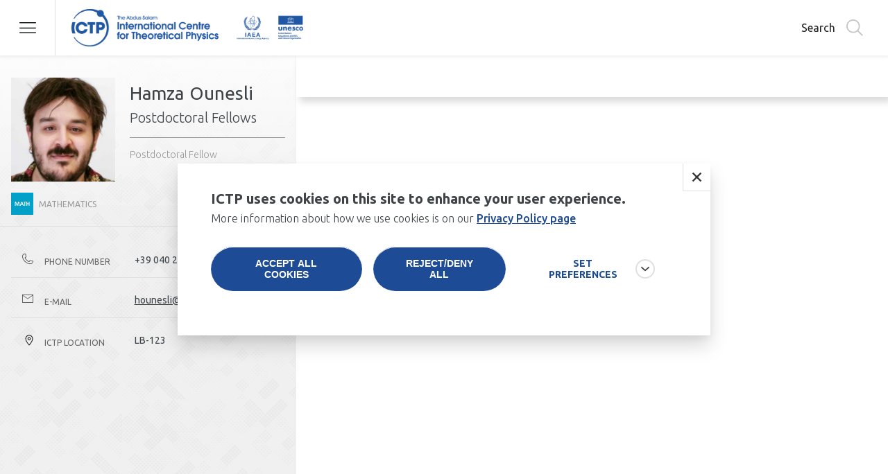

--- FILE ---
content_type: text/html; charset=UTF-8
request_url: https://2022.ictp.it/member/hamza-ounesli
body_size: 29004
content:
<!DOCTYPE html>
<html lang="en" dir="ltr" prefix="content: http://purl.org/rss/1.0/modules/content/  dc: http://purl.org/dc/terms/  foaf: http://xmlns.com/foaf/0.1/  og: http://ogp.me/ns#  rdfs: http://www.w3.org/2000/01/rdf-schema#  schema: http://schema.org/  sioc: http://rdfs.org/sioc/ns#  sioct: http://rdfs.org/sioc/types#  skos: http://www.w3.org/2004/02/skos/core#  xsd: http://www.w3.org/2001/XMLSchema# ">
  <head>

    <script async src="https://www.googletagmanager.com/gtag/js?id=G-7J1V25FS86"></script>

    <script type="text/javascript">
      let analytics_cookies = document.cookie.split('; ').find((row) => row.startsWith('ictp-categories='))?.split('=')[1];
      if(/analytics_cookies/.test(analytics_cookies)) {
        /*
        (function() {
          var ga = document.createElement('script'); 
          ga.type = 'text/javascript'; 
          ga.async = true;
          //ga.src = ('https:' == document.location.protocol ? 'https://ssl' : 'http://www') + '.google-analytics.com/ga.js';
          ga.src = "https://www.googletagmanager.com/gtag/js?id=G-7J1V25FS86";
          var s = document.getElementsByTagName('script')[0];
          s.parentNode.insertBefore(ga, s);
        })
        */

        window.dataLayer = window.dataLayer || [];
        function gtag(){ dataLayer.push(arguments); }
        gtag('js', new Date());
        gtag('config', 'G-7J1V25FS86');

      } else {
        window.dataLayer = window.dataLayer || [];
        function gtag(){ dataLayer.push(arguments); }
        gtag('js', new Date());
        gtag('config', 'G-7J1V25FS86', { 'send_to': false });
      }

    </script>

    <meta charset="utf-8" />
<link rel="canonical" href="https://2022.ictp.it/member/hamza-ounesli" />
<link rel="image_src" href="https://2022.ictp.it/sites/default/files/styles/profile_picture/public/2024-06/download.png?itok=K0NPaWIp" />
<meta name="description" content="Postdoctoral Fellows | Postdoctoral Fellow" />
<meta name="Generator" content="Drupal 9 (https://www.drupal.org)" />
<meta name="MobileOptimized" content="width" />
<meta name="HandheldFriendly" content="true" />
<meta name="viewport" content="width=device-width, initial-scale=1.0" />
<link rel="icon" href="/themes/custom/ictp/favicon.ico" type="image/vnd.microsoft.icon" />

    <title>Hamza Ounesli | ICTP</title>
    <link rel="stylesheet" media="all" href="/core/themes/stable/css/system/components/ajax-progress.module.css?t6fj99" />
<link rel="stylesheet" media="all" href="/core/themes/stable/css/system/components/align.module.css?t6fj99" />
<link rel="stylesheet" media="all" href="/core/themes/stable/css/system/components/autocomplete-loading.module.css?t6fj99" />
<link rel="stylesheet" media="all" href="/core/themes/stable/css/system/components/fieldgroup.module.css?t6fj99" />
<link rel="stylesheet" media="all" href="/core/themes/stable/css/system/components/container-inline.module.css?t6fj99" />
<link rel="stylesheet" media="all" href="/core/themes/stable/css/system/components/clearfix.module.css?t6fj99" />
<link rel="stylesheet" media="all" href="/core/themes/stable/css/system/components/details.module.css?t6fj99" />
<link rel="stylesheet" media="all" href="/core/themes/stable/css/system/components/hidden.module.css?t6fj99" />
<link rel="stylesheet" media="all" href="/core/themes/stable/css/system/components/item-list.module.css?t6fj99" />
<link rel="stylesheet" media="all" href="/core/themes/stable/css/system/components/js.module.css?t6fj99" />
<link rel="stylesheet" media="all" href="/core/themes/stable/css/system/components/nowrap.module.css?t6fj99" />
<link rel="stylesheet" media="all" href="/core/themes/stable/css/system/components/position-container.module.css?t6fj99" />
<link rel="stylesheet" media="all" href="/core/themes/stable/css/system/components/progress.module.css?t6fj99" />
<link rel="stylesheet" media="all" href="/core/themes/stable/css/system/components/reset-appearance.module.css?t6fj99" />
<link rel="stylesheet" media="all" href="/core/themes/stable/css/system/components/resize.module.css?t6fj99" />
<link rel="stylesheet" media="all" href="/core/themes/stable/css/system/components/sticky-header.module.css?t6fj99" />
<link rel="stylesheet" media="all" href="/core/themes/stable/css/system/components/system-status-counter.css?t6fj99" />
<link rel="stylesheet" media="all" href="/core/themes/stable/css/system/components/system-status-report-counters.css?t6fj99" />
<link rel="stylesheet" media="all" href="/core/themes/stable/css/system/components/system-status-report-general-info.css?t6fj99" />
<link rel="stylesheet" media="all" href="/core/themes/stable/css/system/components/tabledrag.module.css?t6fj99" />
<link rel="stylesheet" media="all" href="/core/themes/stable/css/system/components/tablesort.module.css?t6fj99" />
<link rel="stylesheet" media="all" href="/core/themes/stable/css/system/components/tree-child.module.css?t6fj99" />
<link rel="stylesheet" media="all" href="/modules/custom/ictp_visa/css/form.css?t6fj99" />
<link rel="stylesheet" media="print" href="/modules/custom/ictp_visa/css/print.css?t6fj99" />
<link rel="stylesheet" media="all" href="/core/themes/stable/css/views/views.module.css?t6fj99" />
<link rel="stylesheet" media="all" href="/modules/contrib/eu_cookie_compliance/css/eu_cookie_compliance.css?t6fj99" />
<link rel="stylesheet" media="all" href="/core/themes/stable/css/core/assets/vendor/normalize-css/normalize.css?t6fj99" />
<link rel="stylesheet" media="all" href="/core/themes/stable/css/core/normalize-fixes.css?t6fj99" />
<link rel="stylesheet" media="all" href="/themes/custom/ictp/css/style.css?t6fj99" />
<link rel="stylesheet" media="all" href="/themes/custom/ictp/css/theme/utilities.css?t6fj99" />
<link rel="stylesheet" media="all" href="/themes/custom/ictp/css/layout/grid-view-layout.css?t6fj99" />
<link rel="stylesheet" media="all" href="/themes/custom/ictp/css/layout/grid.css?t6fj99" />
<link rel="stylesheet" media="all" href="/themes/custom/ictp/css/layout/layout.css?t6fj99" />
<link rel="stylesheet" media="all" href="/themes/custom/ictp/css/layout/layout-components.css?t6fj99" />
<link rel="stylesheet" media="all" href="/themes/custom/ictp/css/atomic/buttons.css?t6fj99" />
<link rel="stylesheet" media="all" href="/themes/custom/ictp/css/layout/layout-basic-page.css?t6fj99" />
<link rel="stylesheet" media="all" href="/themes/custom/ictp/css/layout/page-title.css?t6fj99" />
<link rel="stylesheet" media="all" href="/themes/custom/ictp/css/layout/related-card-layout.css?t6fj99" />
<link rel="stylesheet" media="all" href="/themes/custom/ictp/css/layout/calendar-more-links.css?t6fj99" />
<link rel="stylesheet" media="all" href="/themes/custom/ictp/css/infoscreens/infoscreen-layout-activities.css?t6fj99" />
<link rel="stylesheet" media="all" href="/themes/custom/ictp/css/infoscreens/infoscreen-layout-people.css?t6fj99" />
<link rel="stylesheet" media="all" href="/themes/custom/ictp/css/infoscreens/infoscreen-card-deadline.css?t6fj99" />
<link rel="stylesheet" media="all" href="/themes/custom/ictp/css/infoscreens/infoscreen-card-news.css?t6fj99" />
<link rel="stylesheet" media="all" href="/themes/custom/ictp/css/infoscreens/infoscreen-card-publication.css?t6fj99" />
<link rel="stylesheet" media="all" href="/themes/custom/ictp/css/infoscreens/infoscreen-card-next-seminars.css?t6fj99" />
<link rel="stylesheet" media="all" href="/themes/custom/ictp/css/infoscreens/infoscreen-card-next-events.css?t6fj99" />
<link rel="stylesheet" media="all" href="/themes/custom/ictp/css/infoscreens/infoscreen-card-single-seminar.css?t6fj99" />
<link rel="stylesheet" media="all" href="/themes/custom/ictp/css/infoscreens/infoscreen-card-notice.css?t6fj99" />
<link rel="stylesheet" media="all" href="/themes/custom/ictp/css/infoscreens/qrslide.css?t6fj99" />
<link rel="stylesheet" media="all" href="/core/themes/classy/css/components/action-links.css?t6fj99" />
<link rel="stylesheet" media="all" href="/core/themes/classy/css/components/breadcrumb.css?t6fj99" />
<link rel="stylesheet" media="all" href="/core/themes/classy/css/components/button.css?t6fj99" />
<link rel="stylesheet" media="all" href="/core/themes/classy/css/components/collapse-processed.css?t6fj99" />
<link rel="stylesheet" media="all" href="/core/themes/classy/css/components/container-inline.css?t6fj99" />
<link rel="stylesheet" media="all" href="/core/themes/classy/css/components/details.css?t6fj99" />
<link rel="stylesheet" media="all" href="/core/themes/classy/css/components/exposed-filters.css?t6fj99" />
<link rel="stylesheet" media="all" href="/core/themes/classy/css/components/field.css?t6fj99" />
<link rel="stylesheet" media="all" href="/core/themes/classy/css/components/form.css?t6fj99" />
<link rel="stylesheet" media="all" href="/core/themes/classy/css/components/icons.css?t6fj99" />
<link rel="stylesheet" media="all" href="/core/themes/classy/css/components/inline-form.css?t6fj99" />
<link rel="stylesheet" media="all" href="/core/themes/classy/css/components/item-list.css?t6fj99" />
<link rel="stylesheet" media="all" href="/core/themes/classy/css/components/link.css?t6fj99" />
<link rel="stylesheet" media="all" href="/core/themes/classy/css/components/links.css?t6fj99" />
<link rel="stylesheet" media="all" href="/core/themes/classy/css/components/menu.css?t6fj99" />
<link rel="stylesheet" media="all" href="/core/themes/classy/css/components/more-link.css?t6fj99" />
<link rel="stylesheet" media="all" href="/core/themes/classy/css/components/pager.css?t6fj99" />
<link rel="stylesheet" media="all" href="/core/themes/classy/css/components/tabledrag.css?t6fj99" />
<link rel="stylesheet" media="all" href="/core/themes/classy/css/components/tableselect.css?t6fj99" />
<link rel="stylesheet" media="all" href="/core/themes/classy/css/components/tablesort.css?t6fj99" />
<link rel="stylesheet" media="all" href="/core/themes/classy/css/components/tabs.css?t6fj99" />
<link rel="stylesheet" media="all" href="/core/themes/classy/css/components/textarea.css?t6fj99" />
<link rel="stylesheet" media="all" href="/core/themes/classy/css/components/ui-dialog.css?t6fj99" />
<link rel="stylesheet" media="all" href="/core/themes/classy/css/components/messages.css?t6fj99" />
<link rel="stylesheet" media="all" href="/core/themes/classy/css/components/node.css?t6fj99" />
<link rel="stylesheet" media="all" href="/themes/custom/ictp/css/components/news-detail.css?t6fj99" />
<link rel="stylesheet" media="all" href="/themes/custom/ictp/css/components/opportunity-detail.css?t6fj99" />
<link rel="stylesheet" media="all" href="/themes/custom/ictp/css/components/card-news.css?t6fj99" />
<link rel="stylesheet" media="all" href="/themes/custom/ictp/css/components/tag-keywords.css?t6fj99" />
<link rel="stylesheet" media="all" href="/themes/custom/ictp/css/components/sections-grid-block.css?t6fj99" />
<link rel="stylesheet" media="all" href="/themes/custom/ictp/css/components/sectors-tag.css?t6fj99" />
<link rel="stylesheet" media="all" href="/themes/custom/ictp/css/components/carousel-dots.css?t6fj99" />
<link rel="stylesheet" media="all" href="/themes/custom/ictp/css/components/carousel-news.css?t6fj99" />
<link rel="stylesheet" media="all" href="/themes/custom/ictp/css/components/breadcrumbs.css?t6fj99" />
<link rel="stylesheet" media="all" href="/themes/custom/ictp/css/components/mega-menu.css?t6fj99" />
<link rel="stylesheet" media="all" href="/themes/custom/ictp/css/components/mega-menu-wrapper.css?t6fj99" />
<link rel="stylesheet" media="all" href="/themes/custom/ictp/css/components/mega-menu-colors.css?t6fj99" />
<link rel="stylesheet" media="all" href="/themes/custom/ictp/css/components/menu-mobile.css?t6fj99" />
<link rel="stylesheet" media="all" href="/themes/custom/ictp/css/components/secondary-items-menu.css?t6fj99" />
<link rel="stylesheet" media="all" href="/themes/custom/ictp/css/components/section-title.css?t6fj99" />
<link rel="stylesheet" media="all" href="/themes/custom/ictp/css/components/header.css?t6fj99" />
<link rel="stylesheet" media="all" href="/themes/custom/ictp/css/components/block-recent-news.css?t6fj99" />
<link rel="stylesheet" media="all" href="/themes/custom/ictp/css/components/block-recent-news-big.css?t6fj99" />
<link rel="stylesheet" media="all" href="/themes/custom/ictp/css/components/card-research.css?t6fj99" />
<link rel="stylesheet" media="all" href="/themes/custom/ictp/css/components/footer.css?t6fj99" />
<link rel="stylesheet" media="all" href="/themes/custom/ictp/css/components/extra-tile.css?t6fj99" />
<link rel="stylesheet" media="all" href="/themes/custom/ictp/css/components/hero-banner.css?t6fj99" />
<link rel="stylesheet" media="all" href="/themes/custom/ictp/css/components/about-block.css?t6fj99" />
<link rel="stylesheet" media="all" href="/themes/custom/ictp/css/components/carousel.css?t6fj99" />
<link rel="stylesheet" media="all" href="/themes/custom/ictp/css/components/file-attachment-download.css?t6fj99" />
<link rel="stylesheet" media="all" href="/themes/custom/ictp/css/components/card-related-big.css?t6fj99" />
<link rel="stylesheet" media="all" href="/themes/custom/ictp/css/components/card-related-small.css?t6fj99" />
<link rel="stylesheet" media="all" href="/themes/custom/ictp/css/components/card-hover.css?t6fj99" />
<link rel="stylesheet" media="all" href="/themes/custom/ictp/css/components/card-opportunity.css?t6fj99" />
<link rel="stylesheet" media="all" href="/themes/custom/ictp/css/components/card-collaboration.css?t6fj99" />
<link rel="stylesheet" media="all" href="/themes/custom/ictp/css/components/card-prize.css?t6fj99" />
<link rel="stylesheet" media="all" href="/themes/custom/ictp/css/components/card-upcoming-seminar-by-sections.css?t6fj99" />
<link rel="stylesheet" media="all" href="/themes/custom/ictp/css/components/prize-detail.css?t6fj99" />
<link rel="stylesheet" media="all" href="/themes/custom/ictp/css/components/video.css?t6fj99" />
<link rel="stylesheet" media="all" href="/themes/custom/ictp/css/components/ongoing-events.css?t6fj99" />
<link rel="stylesheet" media="all" href="/themes/custom/ictp/css/components/next-deadlines.css?t6fj99" />
<link rel="stylesheet" media="all" href="/themes/custom/ictp/css/components/scientific-calendar-layout.css?t6fj99" />
<link rel="stylesheet" media="all" href="/themes/custom/ictp/css/components/scientific-calendar-colors.css?t6fj99" />
<link rel="stylesheet" media="all" href="/themes/custom/ictp/css/components/scientific-calendar-fields.css?t6fj99" />
<link rel="stylesheet" media="all" href="/themes/custom/ictp/css/components/scientific-calendar-card.css?t6fj99" />
<link rel="stylesheet" media="all" href="/themes/custom/ictp/css/components/social-share.css?t6fj99" />
<link rel="stylesheet" media="all" href="/themes/custom/ictp/css/components/card-topic.css?t6fj99" />
<link rel="stylesheet" media="all" href="/themes/custom/ictp/css/components/topic-projects.css?t6fj99" />
<link rel="stylesheet" media="all" href="/themes/custom/ictp/css/components/visit-form.css?t6fj99" />
<link rel="stylesheet" media="all" href="/themes/custom/ictp/css/components/event-filters-layout.css?t6fj99" />
<link rel="stylesheet" media="all" href="/themes/custom/ictp/css/components/event-filters-mobile.css?t6fj99" />
<link rel="stylesheet" media="all" href="/themes/custom/ictp/css/components/event-filters-desktop.css?t6fj99" />
<link rel="stylesheet" media="all" href="/themes/custom/ictp/css/components/event-filters-archive.css?t6fj99" />
<link rel="stylesheet" media="all" href="/themes/custom/ictp/css/components/member-layout.css?t6fj99" />
<link rel="stylesheet" media="all" href="/themes/custom/ictp/css/components/member-card.css?t6fj99" />
<link rel="stylesheet" media="all" href="/themes/custom/ictp/css/components/card-member-small.css?t6fj99" />
<link rel="stylesheet" media="all" href="/themes/custom/ictp/css/components/card-member-small-layout.css?t6fj99" />
<link rel="stylesheet" media="all" href="/themes/custom/ictp/css/components/member-content.css?t6fj99" />
<link rel="stylesheet" media="all" href="/themes/custom/ictp/css/components/publication-form.css?t6fj99" />
<link rel="stylesheet" media="all" href="/themes/custom/ictp/css/components/card-timeline.css?t6fj99" />
<link rel="stylesheet" media="all" href="/themes/custom/ictp/css/components/card-blog.css?t6fj99" />
<link rel="stylesheet" media="all" href="/themes/custom/ictp/css/components/blog-layout.css?t6fj99" />
<link rel="stylesheet" media="all" href="/themes/custom/ictp/css/components/campus-layout.css?t6fj99" />
<link rel="stylesheet" media="all" href="/themes/custom/ictp/css/components/campus-map.css?t6fj99" />
<link rel="stylesheet" media="all" href="/themes/custom/ictp/css/components/campus-detail-page.css?t6fj99" />
<link rel="stylesheet" media="all" href="/themes/custom/ictp/css/components/phonebook.css?t6fj99" />
<link rel="stylesheet" media="all" href="/themes/custom/ictp/css/components/load-more.css?t6fj99" />
<link rel="stylesheet" media="all" href="/themes/custom/ictp/css/components/homepage-sections.css?t6fj99" />
<link rel="stylesheet" media="all" href="/themes/custom/ictp/css/components/custom-about-block-hps.css?t6fj99" />
<link rel="stylesheet" media="all" href="/themes/custom/ictp/css/components/carousel-HPS-first-slide-custom.css?t6fj99" />
<link rel="stylesheet" media="all" href="/themes/custom/ictp/css/components/card-upcoming-event-by-sections-big.css?t6fj99" />
<link rel="stylesheet" media="all" href="/themes/custom/ictp/css/components/card-publication.css?t6fj99" />
<link rel="stylesheet" media="all" href="/themes/custom/ictp/css/components/login-layout.css?t6fj99" />
<link rel="stylesheet" media="all" href="/themes/custom/ictp/css/components/card-inforgraphic.css?t6fj99" />
<link rel="stylesheet" media="all" href="/themes/custom/ictp/css/components/card-collaboration-related.css?t6fj99" />
<link rel="stylesheet" media="all" href="/themes/custom/ictp/css/components/highchart-legend.css?t6fj99" />
<link rel="stylesheet" media="all" href="/themes/custom/ictp/css/components/search-phonebook.css?t6fj99" />
<link rel="stylesheet" media="all" href="/themes/custom/ictp/css/components/not-found.css?t6fj99" />
<link rel="stylesheet" media="all" href="/themes/custom/ictp/css/components/card-teaching-material.css?t6fj99" />
<link rel="stylesheet" media="all" href="/themes/custom/ictp/css/components/card-videos.css?t6fj99" />
<link rel="stylesheet" media="all" href="/themes/custom/ictp/css/components/card-job.css?t6fj99" />
<link rel="stylesheet" media="all" href="/themes/custom/ictp/css/components/card-bids.css?t6fj99" />
<link rel="stylesheet" media="all" href="/themes/custom/ictp/css/components/special-related.css?t6fj99" />
<link rel="stylesheet" media="all" href="/themes/custom/ictp/css/components/cookie-banner.css?t6fj99" />
<link rel="stylesheet" media="all" href="/themes/custom/ictp/css/components/yt-cookie.css?t6fj99" />
<link rel="stylesheet" media="all" href="/themes/custom/ictp/css/components/external-member-detail.css?t6fj99" />
<link rel="stylesheet" media="all" href="/themes/custom/ictp/css/components/card-job-carousel.css?t6fj99" />
<link rel="stylesheet" media="all" href="/themes/custom/ictp/css/components/pwf-project.css?t6fj99" />
<link rel="stylesheet" media="all" href="/themes/custom/ictp/css/supporterslist.css?t6fj99" />
<link rel="stylesheet" media="all" href="/themes/custom/ictp/libs/swiper-js/swiper-bundle.min.css?t6fj99" />
<link rel="stylesheet" media="all" href="/themes/custom/ictp/libs/nouislider/nouislider.min.css?t6fj99" />
<link rel="stylesheet" media="all" href="//fonts.googleapis.com/css?family=Ubuntu:300,400,500,600,700&amp;display=swap" />
<link rel="stylesheet" media="all" href="//fonts.googleapis.com/css2?family=Ubuntu+Sans:100,300,400,500,600,700&amp;display=swap" />
<link rel="stylesheet" media="all" href="/themes/custom/ictp/css/components/search-refactor.css?t6fj99" />
<link rel="stylesheet" media="all" href="/themes/custom/ictp/css/theme/colors.css?t6fj99" />
<link rel="stylesheet" media="all" href="/themes/custom/ictp/css/theme/typography.css?t6fj99" />
<link rel="stylesheet" media="all" href="/themes/custom/ictp/css/theme/variables.css?t6fj99" />
<link rel="stylesheet" media="all" href="/themes/custom/ictp/css/theme/card.css?t6fj99" />

    

    <script type="text/javascript">
      (function(c,l,a,r,i,t,y){
          c[a]=c[a]||function(){(c[a].q=c[a].q||[]).push(arguments)};
          t=l.createElement(r);t.async=1;t.src="https://www.clarity.ms/tag/"+i;
          y=l.getElementsByTagName(r)[0];y.parentNode.insertBefore(t,y);
      })(window, document, "clarity", "script", "h5bdikh8ff");
    </script>
    
    
  </head>

  <body class="page-member">
        <a href="#main-content" class="visually-hidden focusable">
      Skip to main content
    </a>
    
      <div class="dialog-off-canvas-main-canvas" data-off-canvas-main-canvas>
    
  <header class="site-header">
    
<div class="region region-header hide">

    <div id="block-logo" class="block block-block-content block-block-content57a22145-013c-41a0-9b46-123569028a46">
  
    
      
            <div class="clearfix text-formatted field field--name-body field--type-text-with-summary field--label-hidden field__item"><a href="/">ICTP</a>
</div>
      
  </div>
<nav role="navigation" aria-labelledby="block-mainnavigation-breadcrumbs-menu" id="block-mainnavigation-breadcrumbs" class="block block-menu navigation menu--main">
            
  <h2 class="visually-hidden" id="block-mainnavigation-breadcrumbs-menu">Breadcrumbs</h2>
  

        

<div class="custom-breadcrumbs">
  <ul>
      
      
      
      
      
      
      
    </ul>
</div>

  </nav>


    <div class="section-logo"></div>
    <div id="block-searchbutton" class="search-widget">
      <button class="search-button">Search</button>
    </div>
    <div class="block-searchinput-wrapper">
      <input class="search-input" type="search" text="" placeholder="Search in ICTP..." />
      <button class="close--button">Close</button>
      <button class="go-button">Search</button>
    </div>
    <div id="block-hamburger">
        <button class="hamburger"></button>
    </div>

</div>

    


  <div class="region region-mega-menu hide">
    
<div>

  
  <div class="menu-rows">

    <div class="logo-search-bar">
      <div class="left">
        <a href="/">
          <img width="200" height="200" src="/themes/custom/ictp/assets/loghi/newlogo-white.png" alt="logo-ictp-white" class="ictp-logo" />
          <link rel="preload" as="image" href="/themes/custom/ictp/assets/loghi/newlogo-white.png">
        </a>

        <div class="back-section">
          <button>BACK</button>
          <div class="section-name"></div>
        </div>
      </div>

      <div class="right">
        <div class="section-logo"></div>

        <div class="search-widget">
          <button class="search-button">Search</button>
        </div>

        <div class="block-searchinput-wrapper">
          <input id="block-searchinput" class="search-input" text="" placeholder="Search in ICTP...">
          <button class="close--button">Close</button>
          <button class="go-button">Search</button>

        </div>

        <div class="close-button">
          <button class="close"></button>
        </div>
      </div>
    </div>

    <div class="mega-menu-columns">
      <nav role="navigation" aria-labelledby="block-mainnavigation-megamenu-menu" id="block-mainnavigation-megamenu" class="block block-menu navigation menu--main">
                                          
        <h2 class="visually-hidden" id="block-mainnavigation-megamenu-menu">Main navigation</h2>
        

                          
    
          <ul class="menu section-col">

    
          

      <li role="button" tabindex="-1" 
         id="lv_0_home" class="menu-item menu-item--expanded">

        <a href="/" data-drupal-link-system-path="&lt;front&gt;">Home</a>

                      
          <ul class="menu second-level-col">

    
          

      <li role="button" tabindex="-1" 
         id="lv_1_about" class="menu-item menu-item--expanded menu-leaf-label">

        <span>About</span>

                      
          <ul class="menu multi-col">

    
          

      <li role="button" tabindex="-1" 
         id="lv_2_who_we_are" class="menu-item menu-item--expanded">

        <a href="https://ictp.it/home/who-we-are">Who We Are</a>

                      
          <ul class="menu initial-expanded">

    
          

      <li role="button" tabindex="-1" 
         id="lv_3_our_mission" class="menu-item">

        <a href="/home/our-mission" data-drupal-link-system-path="node/36">Our Mission</a>

        
      </li>
          

      <li role="button" tabindex="-1" 
         id="lv_3_governance" class="menu-item">

        <a href="/home/governance" data-drupal-link-system-path="node/37">Governance</a>

        
      </li>
          

      <li role="button" tabindex="-1" 
         id="lv_3_institutional_partners" class="menu-item">

        <a href="/home/institutional-partners" data-drupal-link-system-path="node/38">Institutional Partners</a>

        
      </li>
          

      <li role="button" tabindex="-1" 
         id="lv_3_our_history" class="menu-item">

        <a href="/home/our-history" data-drupal-link-system-path="node/34">Our History</a>

        
      </li>
        </ul>
  
        
      </li>
          

      <li role="button" tabindex="-1" 
         id="lv_2_what_we_do" class="menu-item menu-item--expanded">

        <a href="/home/what-we-do" data-drupal-link-system-path="node/33">What We Do</a>

                      
          <ul class="menu initial-expanded">

    
          

      <li role="button" tabindex="-1" 
         id="lv_3_research" class="menu-item">

        <a href="/home/research" data-drupal-link-system-path="node/39">Research</a>

        
      </li>
          

      <li role="button" tabindex="-1" 
         id="lv_3_education" class="menu-item">

        <a href="/home/education" data-drupal-link-system-path="node/40">Education</a>

        
      </li>
          

      <li role="button" tabindex="-1" 
         id="lv_3_global_outreach" class="menu-item">

        <a href="/home/global-outreach" data-drupal-link-system-path="node/41">Global Outreach</a>

        
      </li>
          

      <li role="button" tabindex="-1" 
         id="lv_3_recognising_excellence" class="menu-item">

        <a href="/home/recognising-excellence" data-drupal-link-system-path="node/42">Recognising Excellence</a>

        
      </li>
          

      <li role="button" tabindex="-1" 
         id="lv_3_supporting_gender_equality" class="menu-item">

        <a href="/home/supporting-gender-equality" data-drupal-link-system-path="node/145">Supporting Gender Equality</a>

        
      </li>
        </ul>
  
        
      </li>
          

      <li role="button" tabindex="-1" 
         id="lv_2_news" class="menu-item">

        <a href="/home/news" data-drupal-link-system-path="node/149">News</a>

        
      </li>
          

      <li role="button" tabindex="-1" 
         id="lv_2_ictp_and_the_developing_world" class="menu-item">

        <a href="/home/ictp-and-developing-world" data-drupal-link-system-path="node/43">ICTP and the Developing World</a>

        
      </li>
          

      <li role="button" tabindex="-1" 
         id="lv_2_work_with_ictp" class="menu-item">

        <a href="/home/work-ictp" data-drupal-link-system-path="node/44">Work With ICTP</a>

        
      </li>
          

      <li role="button" tabindex="-1" 
         id="lv_2_open_bids" class="menu-item">

        <a href="/home/open-bids" data-drupal-link-system-path="node/45">Open Bids</a>

        
      </li>
          

      <li role="button" tabindex="-1" 
         id="lv_2_contacts" class="menu-item">

        <a href="/home/contacts" data-drupal-link-system-path="node/46">Contacts</a>

        
      </li>
        </ul>
  
        
      </li>
          

      <li role="button" tabindex="-1" 
         id="lv_1_research" class="menu-item menu-item--expanded menu-leaf-label">

        <span>Research</span>

                      
          <ul class="menu multi-col">

    
          

      <li role="button" tabindex="-1" 
         id="lv_2_our_research" class="menu-item">

        <a href="/home/our-research" data-drupal-link-system-path="node/146">Our Research</a>

        
      </li>
          

      <li role="button" tabindex="-1" 
         id="lv_2_research_fields" class="menu-item">

        <a href="/home/research-fields" data-drupal-link-system-path="node/147">Research Fields</a>

        
      </li>
          

      <li role="button" tabindex="-1" 
         id="lv_2_publications" class="menu-item">

        <a href="/home/publications" data-drupal-link-system-path="node/148">Publications</a>

        
      </li>
        </ul>
  
        
      </li>
          

      <li role="button" tabindex="-1" 
         id="lv_1_scientific_calendar" class="menu-item menu-item--expanded menu-leaf-label">

        <span>Scientific Calendar</span>

                      
          <ul class="menu multi-col">

    
          

      <li role="button" tabindex="-1" 
         id="lv_2_current_events" class="menu-item menu-item--expanded">

        <a href="/home/scientific-calendar" data-drupal-link-system-path="node/138">Current Events</a>

                      
          <ul class="menu initial-expanded">

    
          

      <li role="button" tabindex="-1" 
         id="lv_3_conferences" class="menu-item">

        <a href="/home/scientific-calendar?ty%5B56%5D=56&amp;ty%5B60%5D=60" data-drupal-link-query="{&quot;ty&quot;:{&quot;56&quot;:&quot;56&quot;,&quot;60&quot;:&quot;60&quot;}}" data-drupal-link-system-path="node/138">Conferences</a>

        
      </li>
          

      <li role="button" tabindex="-1" 
         id="lv_3_schools" class="menu-item">

        <a href="/home/scientific-calendar?ty%5B54%5D=54&amp;ty%5B60%5D=60" data-drupal-link-query="{&quot;ty&quot;:{&quot;54&quot;:&quot;54&quot;,&quot;60&quot;:&quot;60&quot;}}" data-drupal-link-system-path="node/138">Schools</a>

        
      </li>
          

      <li role="button" tabindex="-1" 
         id="lv_3_workshops" class="menu-item">

        <a href="/home/scientific-calendar?ty%5B55%5D=55&amp;ty%5B60%5D=60" data-drupal-link-query="{&quot;ty&quot;:{&quot;55&quot;:&quot;55&quot;,&quot;60&quot;:&quot;60&quot;}}" data-drupal-link-system-path="node/138">Workshops</a>

        
      </li>
          

      <li role="button" tabindex="-1" 
         id="lv_3_seminars" class="menu-item">

        <a href="/home/scientific-calendar?ty%5B52%5D=52" data-drupal-link-query="{&quot;ty&quot;:{&quot;52&quot;:&quot;52&quot;}}" data-drupal-link-system-path="node/138">Seminars</a>

        
      </li>
        </ul>
  
        
      </li>
          

      <li role="button" tabindex="-1" 
         id="lv_2_ictp_special_events" class="menu-item menu-item--expanded">

        <a href="/home/ictp-special-events" data-drupal-link-system-path="node/11127">ICTP Special Events</a>

                      
          <ul class="menu initial-expanded">

    
          

      <li role="button" tabindex="-1" 
         id="lv_3_salam_distinguished_lectures" class="menu-item">

        <a href="/home/salam-distinguished-lectures-series?ty%5B51%5D=51" data-drupal-link-query="{&quot;ty&quot;:{&quot;51&quot;:&quot;51&quot;}}" data-drupal-link-system-path="node/11130">Salam Distinguished Lectures</a>

        
      </li>
          

      <li role="button" tabindex="-1" 
         id="lv_3_colloquia" class="menu-item">

        <a href="/home/colloquia-series?ty%5B53%5D=53" data-drupal-link-query="{&quot;ty&quot;:{&quot;53&quot;:&quot;53&quot;}}" data-drupal-link-system-path="node/11129">Colloquia</a>

        
      </li>
          

      <li role="button" tabindex="-1" 
         id="lv_3_ceremonies" class="menu-item">

        <a href="/home/ceremonies-series?ty%5B59%5D=59&amp;ty%5B58%5D=58" data-drupal-link-query="{&quot;ty&quot;:{&quot;59&quot;:&quot;59&quot;,&quot;58&quot;:&quot;58&quot;}}" data-drupal-link-system-path="node/11128">Ceremonies</a>

        
      </li>
        </ul>
  
        
      </li>
          

      <li role="button" tabindex="-1" 
         id="lv_2_events_archive" class="menu-item">

        <a href="/home/ictp-events-archive" data-drupal-link-system-path="node/11131">Events Archive</a>

        
      </li>
          

      <li role="button" tabindex="-1" 
         id="lv_2_about_the_scientific_calendar" class="menu-item menu-item--expanded">

        <a href="/home/about-ictps-scientific-calendar" data-drupal-link-system-path="node/23840">About the Scientific Calendar</a>

                      
          <ul class="menu initial-expanded">

    
          

      <li role="button" tabindex="-1" 
         id="lv_3_attend_an_event" class="menu-item">

        <a href="/home/attend-ictp-event" data-drupal-link-system-path="node/23841">Attend an event</a>

        
      </li>
          

      <li role="button" tabindex="-1" 
         id="lv_3_check_your_application_status" class="menu-item">

        <a href="https://e-portal.ictp.it/applicant/login">Check your application status</a>

        
      </li>
          

      <li role="button" tabindex="-1" 
         id="lv_3_propose_an_event" class="menu-item">

        <a href="/home/propose-ictp-event" data-drupal-link-system-path="node/158">Propose an event</a>

        
      </li>
          

      <li role="button" tabindex="-1" 
         id="lv_3_host_an_event_at_ictp" class="menu-item">

        <a href="/home/ictp-hosted-events" data-drupal-link-system-path="node/159">Host an event at ICTP</a>

        
      </li>
          

      <li role="button" tabindex="-1" 
         id="lv_3_contacts" class="menu-item">

        <a href="/home/contacts-ictp-events" data-drupal-link-system-path="node/161">Contacts</a>

        
      </li>
        </ul>
  
        
      </li>
        </ul>
  
        
      </li>
          

      <li role="button" tabindex="-1" 
         id="lv_1_higher_education_and_career_development" class="menu-item menu-item--expanded menu-leaf-label">

        <span>Higher Education and Career Development</span>

                      
          <ul class="menu multi-col">

    
          

      <li role="button" tabindex="-1" 
         id="lv_2_opportunities_overview" class="menu-item">

        <a href="/home/opportunities-overview" data-drupal-link-system-path="node/162">Opportunities Overview</a>

        
      </li>
          

      <li role="button" tabindex="-1" 
         id="lv_2_educational_programmes" class="menu-item menu-leaf-label">

        <span>Educational Programmes</span>

        
      </li>
          

      <li role="button" tabindex="-1" 
         id="lv_2_postgraduate_diploma_programme" class="menu-item">

        <a href="/opportunity/ictp-postgraduate-diploma-programme" data-drupal-link-system-path="node/288">Postgraduate Diploma Programme</a>

        
      </li>
          

      <li role="button" tabindex="-1" 
         id="lv_2_masters_programmes" class="menu-item">

        <a href="/home/masters-degree-programmes" data-drupal-link-system-path="node/164">Master&#039;s Programmes</a>

        
      </li>
          

      <li role="button" tabindex="-1" 
         id="lv_2_phd_and_sandwich_programmes" class="menu-item">

        <a href="/home/phd-and-sandwich-programmes" data-drupal-link-system-path="node/165">PhD and Sandwich Programmes</a>

        
      </li>
          

      <li role="button" tabindex="-1" 
         id="lv_2_career_development_programmes" class="menu-item menu-leaf-label">

        <span>Career Development Programmes</span>

        
      </li>
          

      <li role="button" tabindex="-1" 
         id="lv_2_laboratory_opportunities" class="menu-item">

        <a href="/home/laboratory-opportunities" data-drupal-link-system-path="node/167">Laboratory Opportunities</a>

        
      </li>
          

      <li role="button" tabindex="-1" 
         id="lv_2_associates_programme" class="menu-item">

        <a href="/home/associates-programme" data-drupal-link-system-path="node/166">Associates Programme</a>

        
      </li>
          

      <li role="button" tabindex="-1" 
         id="lv_2_postdoctoral_opportunities" class="menu-item">

        <a href="/home/postdoctoral-opportunities" data-drupal-link-system-path="node/168">Postdoctoral Opportunities</a>

        
      </li>
        </ul>
  
        
      </li>
          

      <li role="button" tabindex="-1" 
         id="lv_1_science_outreach" class="menu-item menu-item--expanded menu-leaf-label">

        <span>Science Outreach</span>

                      
          <ul class="menu multi-col">

    
          

      <li role="button" tabindex="-1" 
         id="lv_2_overview" class="menu-item">

        <a href="/home/ictp-science-outreach" data-drupal-link-system-path="node/170">Overview</a>

        
      </li>
          

      <li role="button" tabindex="-1" 
         id="lv_2_partner_institutes" class="menu-item">

        <a href="/home/partner-institutes" data-drupal-link-system-path="node/171">Partner Institutes</a>

        
      </li>
          

      <li role="button" tabindex="-1" 
         id="lv_2_affiliated_centres" class="menu-item">

        <a href="/home/affiliated-centres" data-drupal-link-system-path="node/173">Affiliated Centres</a>

        
      </li>
          

      <li role="button" tabindex="-1" 
         id="lv_2_research_networks" class="menu-item">

        <a href="/home/research-networks" data-drupal-link-system-path="node/174">Research Networks</a>

        
      </li>
          

      <li role="button" tabindex="-1" 
         id="lv_2_other_opportunities_for_institutes" class="menu-item">

        <a href="/home/other-opportunities-institutes" data-drupal-link-system-path="node/175">Other Opportunities for Institutes</a>

        
      </li>
          

      <li role="button" tabindex="-1" 
         id="lv_2_physics_without_frontiers" class="menu-item">

        <a href="/home/physics-without-frontiers" data-drupal-link-system-path="node/181">Physics Without Frontiers</a>

        
      </li>
          

      <li role="button" tabindex="-1" 
         id="lv_2_consortium_for_scientific_computing" class="menu-item">

        <a href="/home/consortium-scientific-computing" data-drupal-link-system-path="node/19736">Consortium for Scientific Computing</a>

        
      </li>
        </ul>
  
        
      </li>
          

      <li role="button" tabindex="-1" 
         id="lv_1_visiting_ictp" class="menu-item menu-item--expanded menu-leaf-label">

        <span>Visiting ICTP</span>

                      
          <ul class="menu multi-col">

    
          

      <li role="button" tabindex="-1" 
         id="lv_2_campus_map" class="menu-item">

        <a href="/home/campus-map" data-drupal-link-system-path="node/183">Campus map</a>

        
      </li>
          

      <li role="button" tabindex="-1" 
         id="lv_2_transportation" class="menu-item">

        <a href="/home/transportation" data-drupal-link-system-path="node/188">Transportation</a>

        
      </li>
          

      <li role="button" tabindex="-1" 
         id="lv_2_childcare_and_schools" class="menu-item">

        <a href="/home/childcare-and-schools" data-drupal-link-system-path="node/190">Childcare and Schools</a>

        
      </li>
        </ul>
  
        
      </li>
          

      <li role="button" tabindex="-1" 
         id="lv_1_support_ictp" class="menu-item menu-item--expanded menu-leaf-label">

        <span>Support ICTP</span>

                      
          <ul class="menu multi-col">

    
          

      <li role="button" tabindex="-1" 
         id="lv_2_why_support_ictp" class="menu-item">

        <a href="/home/support-ictp" data-drupal-link-system-path="node/18194">Why Support ICTP</a>

        
      </li>
          

      <li role="button" tabindex="-1" 
         id="lv_2_impact" class="menu-item">

        <a href="/home/impact" data-drupal-link-system-path="node/18195">Impact</a>

        
      </li>
          

      <li role="button" tabindex="-1" 
         id="lv_2_ictp_advisory_board" class="menu-item">

        <a href="/home/ictp-advisory-board" data-drupal-link-system-path="node/28386">ICTP Advisory Board</a>

        
      </li>
        </ul>
  
        
      </li>
          

      <li role="button" tabindex="-1" 
         id="lv_1_ictp_library" class="menu-item menu-item--expanded menu-leaf-label">

        <span>ICTP Library</span>

                      
          <ul class="menu multi-col">

    
          

      <li role="button" tabindex="-1" 
         id="lv_2_search_the_ictp_library_catalogue" class="menu-item">

        <a href="https://cat.ictp.it">Search the ICTP Library Catalogue</a>

        
      </li>
          

      <li role="button" tabindex="-1" 
         id="lv_2_resources_and_services" class="menu-item menu-item--expanded">

        <a href="https://library.ictp.it/library/licensed-resources">Resources and Services</a>

                      
          <ul class="menu initial-expanded">

    
          

      <li role="button" tabindex="-1" 
         id="lv_3_licensed_resources" class="menu-item">

        <a href="/library/licensed-resources" data-drupal-link-system-path="node/22277">Licensed Resources</a>

        
      </li>
          

      <li role="button" tabindex="-1" 
         id="lv_3_request_an_article" class="menu-item">

        <a href="/library/request-article" data-drupal-link-system-path="node/22275">Request an Article</a>

        
      </li>
        </ul>
  
        
      </li>
          

      <li role="button" tabindex="-1" 
         id="lv_2_for_developing_countries" class="menu-item menu-item--expanded">

        <a href="/library/developing-countries" data-drupal-link-system-path="node/22264">For Developing Countries</a>

                      
          <ul class="menu initial-expanded">

    
          

      <li role="button" tabindex="-1" 
         id="lv_3_book_donation_programme" class="menu-item">

        <a href="/library/book-donation-programme" data-drupal-link-system-path="node/22278">Book Donation Programme</a>

        
      </li>
          

      <li role="button" tabindex="-1" 
         id="lv_3_ejournals_delivery_service" class="menu-item">

        <a href="http://ejds.ictp.it/ejds/">eJournals Delivery Service</a>

        
      </li>
          

      <li role="button" tabindex="-1" 
         id="lv_3_special_initiatives_for_developing_countries" class="menu-item">

        <a href="/library/special-initiatives-developing-countries" data-drupal-link-system-path="node/22279">Special Initiatives for Developing Countries</a>

        
      </li>
        </ul>
  
        
      </li>
          

      <li role="button" tabindex="-1" 
         id="lv_2_about_the_ictp_library" class="menu-item menu-item--expanded">

        <a href="/library" data-drupal-link-system-path="node/22263">About the ICTP Library</a>

                      
          <ul class="menu initial-expanded">

    
          

      <li role="button" tabindex="-1" 
         id="lv_3_ictp_library_staff" class="menu-item">

        <a href="/library/ictp-library-staff" data-drupal-link-system-path="node/22267">ICTP Library Staff</a>

        
      </li>
          

      <li role="button" tabindex="-1" 
         id="lv_3_for_librarians" class="menu-item">

        <a href="/library/librarians" data-drupal-link-system-path="node/22271">For Librarians</a>

        
      </li>
        </ul>
  
        
      </li>
          

      <li role="button" tabindex="-1" 
         id="lv_2_contact_us_&amp;_opening_hours" class="menu-item">

        <a href="/library/contact-us-opening-hours" data-drupal-link-system-path="node/22262">Contact Us &amp; Opening Hours</a>

        
      </li>
        </ul>
  
        
      </li>
        </ul>
  
        
      </li>
          

      <li role="button" tabindex="-1" 
         id="lv_0_high_energy_cosmology_and_astroparticle_physics" class="menu-item menu-item--expanded">

        <a href="/hecap" data-drupal-link-system-path="taxonomy/term/2">High Energy, Cosmology and Astroparticle Physics</a>

                      
          <ul class="menu second-level-col">

    
          

      <li role="button" tabindex="-1" 
         id="lv_1_homepage" class="menu-item">

        <a href="/hecap" data-drupal-link-system-path="taxonomy/term/2">Homepage</a>

        
      </li>
          

      <li role="button" tabindex="-1" 
         id="lv_1_about" class="menu-item menu-item--expanded menu-leaf-label">

        <span>About</span>

                      
          <ul class="menu multi-col">

    
          

      <li role="button" tabindex="-1" 
         id="lv_2_overview" class="menu-item">

        <a href="/hecap/about" data-drupal-link-system-path="node/4">Overview</a>

        
      </li>
          

      <li role="button" tabindex="-1" 
         id="lv_2_collaborations" class="menu-item">

        <a href="/hecap/collaborations" data-drupal-link-system-path="node/193">Collaborations</a>

        
      </li>
          

      <li role="button" tabindex="-1" 
         id="lv_2_news" class="menu-item">

        <a href="/hecap/news" data-drupal-link-system-path="node/875">News</a>

        
      </li>
          

      <li role="button" tabindex="-1" 
         id="lv_2_contacts" class="menu-item">

        <a href="/hecap/contacts" data-drupal-link-system-path="node/194">Contacts</a>

        
      </li>
        </ul>
  
        
      </li>
          

      <li role="button" tabindex="-1" 
         id="lv_1_research" class="menu-item menu-item--expanded menu-leaf-label">

        <span>Research</span>

                      
          <ul class="menu multi-col">

    
          

      <li role="button" tabindex="-1" 
         id="lv_2_research_areas" class="menu-item">

        <a href="/hecap/research-areas" data-drupal-link-system-path="node/11">Research Areas</a>

        
      </li>
          

      <li role="button" tabindex="-1" 
         id="lv_2_publications" class="menu-item">

        <a href="/hecap/publications" data-drupal-link-system-path="node/197">Publications</a>

        
      </li>
          

      <li role="button" tabindex="-1" 
         id="lv_2_research_opportunities" class="menu-item">

        <a href="/hecap/research-opportunities" data-drupal-link-system-path="node/196">Research Opportunities</a>

        
      </li>
        </ul>
  
        
      </li>
          

      <li role="button" tabindex="-1" 
         id="lv_1_people" class="menu-item">

        <a href="/hecap/people" data-drupal-link-system-path="node/192">People</a>

        
      </li>
          

      <li role="button" tabindex="-1" 
         id="lv_1_scientific_calendar" class="menu-item">

        <a href="/hecap/scientific-calendar?s%5B2%5D=2" data-drupal-link-query="{&quot;s&quot;:{&quot;2&quot;:&quot;2&quot;}}" data-drupal-link-system-path="node/12163">Scientific Calendar</a>

        
      </li>
          

      <li role="button" tabindex="-1" 
         id="lv_1_higher_education_and_career_development" class="menu-item menu-item--expanded menu-leaf-label">

        <span>Higher Education and Career Development</span>

                      
          <ul class="menu multi-col">

    
          

      <li role="button" tabindex="-1" 
         id="lv_2_opportunities_overview" class="menu-item">

        <a href="/hecap/opportunities-overview" data-drupal-link-system-path="node/212">Opportunities Overview</a>

        
      </li>
          

      <li role="button" tabindex="-1" 
         id="lv_2_educational_programmes" class="menu-item menu-leaf-label">

        <span>Educational Programmes</span>

        
      </li>
          

      <li role="button" tabindex="-1" 
         id="lv_2_postgraduate_diploma_programme" class="menu-item">

        <a href="/opportunity/ictp-postgraduate-diploma-programme" data-drupal-link-system-path="node/288">Postgraduate Diploma Programme</a>

        
      </li>
          

      <li role="button" tabindex="-1" 
         id="lv_2_phd_and_sandwich_programmes" class="menu-item">

        <a href="/hecap/phd-and-sandwich-programmes" data-drupal-link-system-path="node/209">PhD and Sandwich Programmes</a>

        
      </li>
          

      <li role="button" tabindex="-1" 
         id="lv_2_career_development_programmes" class="menu-item menu-leaf-label">

        <span>Career Development Programmes</span>

        
      </li>
          

      <li role="button" tabindex="-1" 
         id="lv_2_laboratory_opportunities" class="menu-item">

        <a href="/hecap/laboratory-opportunities" data-drupal-link-system-path="node/208">Laboratory Opportunities</a>

        
      </li>
          

      <li role="button" tabindex="-1" 
         id="lv_2_associates_programme" class="menu-item">

        <a href="/hecap/associates-programme" data-drupal-link-system-path="node/207">Associates Programme</a>

        
      </li>
          

      <li role="button" tabindex="-1" 
         id="lv_2_postdoctoral_opportunities" class="menu-item">

        <a href="/hecap/postdoctoral-opportunities" data-drupal-link-system-path="node/206">Postdoctoral Opportunities</a>

        
      </li>
        </ul>
  
        
      </li>
        </ul>
  
        
      </li>
          

      <li role="button" tabindex="-1" 
         id="lv_0_condensed_matter_and_statistical_physics" class="menu-item menu-item--expanded">

        <a href="/cmsp" data-drupal-link-system-path="taxonomy/term/3">Condensed Matter and Statistical Physics</a>

                      
          <ul class="menu second-level-col">

    
          

      <li role="button" tabindex="-1" 
         id="lv_1_homepage" class="menu-item">

        <a href="/cmsp" data-drupal-link-system-path="taxonomy/term/3">Homepage</a>

        
      </li>
          

      <li role="button" tabindex="-1" 
         id="lv_1_about" class="menu-item menu-item--expanded menu-leaf-label">

        <span>About</span>

                      
          <ul class="menu multi-col">

    
          

      <li role="button" tabindex="-1" 
         id="lv_2_overview" class="menu-item">

        <a href="/cmsp/about" data-drupal-link-system-path="node/231">Overview</a>

        
      </li>
          

      <li role="button" tabindex="-1" 
         id="lv_2_collaboration" class="menu-item">

        <a href="/cmsp/collaboration" data-drupal-link-system-path="node/233">Collaboration</a>

        
      </li>
          

      <li role="button" tabindex="-1" 
         id="lv_2_news" class="menu-item">

        <a href="/cmsp/news" data-drupal-link-system-path="node/234">News</a>

        
      </li>
          

      <li role="button" tabindex="-1" 
         id="lv_2_contacts" class="menu-item">

        <a href="/cmsp/contacts" data-drupal-link-system-path="node/235">Contacts</a>

        
      </li>
        </ul>
  
        
      </li>
          

      <li role="button" tabindex="-1" 
         id="lv_1_research" class="menu-item menu-item--expanded menu-leaf-label">

        <span>Research</span>

                      
          <ul class="menu multi-col">

    
          

      <li role="button" tabindex="-1" 
         id="lv_2_research_areas" class="menu-item">

        <a href="/cmsp/research-areas" data-drupal-link-system-path="node/236">Research Areas</a>

        
      </li>
          

      <li role="button" tabindex="-1" 
         id="lv_2_publications" class="menu-item">

        <a href="/cmsp/publications" data-drupal-link-system-path="node/238">Publications</a>

        
      </li>
          

      <li role="button" tabindex="-1" 
         id="lv_2_research_opportunities" class="menu-item">

        <a href="/cmsp/research-opportunities" data-drupal-link-system-path="node/239">Research Opportunities</a>

        
      </li>
        </ul>
  
        
      </li>
          

      <li role="button" tabindex="-1" 
         id="lv_1_people" class="menu-item">

        <a href="/cmsp/people" data-drupal-link-system-path="node/232">People</a>

        
      </li>
          

      <li role="button" tabindex="-1" 
         id="lv_1_scientific_calendar" class="menu-item">

        <a href="/cmsp/scientific-calendar?s%5B3%5D=3" data-drupal-link-query="{&quot;s&quot;:{&quot;3&quot;:&quot;3&quot;}}" data-drupal-link-system-path="node/12168">Scientific Calendar</a>

        
      </li>
          

      <li role="button" tabindex="-1" 
         id="lv_1_higher_education_and_career_development" class="menu-item menu-item--expanded menu-leaf-label">

        <span>Higher Education and Career Development</span>

                      
          <ul class="menu multi-col">

    
          

      <li role="button" tabindex="-1" 
         id="lv_2_opportunities_overview" class="menu-item">

        <a href="/cmsp/opportunities-overview" data-drupal-link-system-path="node/246">Opportunities Overview</a>

        
      </li>
          

      <li role="button" tabindex="-1" 
         id="lv_2_educational_programmes" class="menu-item menu-leaf-label">

        <span>Educational Programmes</span>

        
      </li>
          

      <li role="button" tabindex="-1" 
         id="lv_2_postgraduate_diploma_programme" class="menu-item">

        <a href="/opportunity/ictp-postgraduate-diploma-programme" data-drupal-link-system-path="node/288">Postgraduate Diploma Programme</a>

        
      </li>
          

      <li role="button" tabindex="-1" 
         id="lv_2_phd_and_sandwich_programmes" class="menu-item">

        <a href="/cmsp/phd-and-sandwich-programmes" data-drupal-link-system-path="node/249">PhD and Sandwich Programmes</a>

        
      </li>
          

      <li role="button" tabindex="-1" 
         id="lv_2_career_development_programmes" class="menu-item menu-leaf-label">

        <span>Career Development Programmes</span>

        
      </li>
          

      <li role="button" tabindex="-1" 
         id="lv_2_laboratory_opportunities" class="menu-item">

        <a href="/cmsp/laboratory-opportunities" data-drupal-link-system-path="node/250">Laboratory Opportunities</a>

        
      </li>
          

      <li role="button" tabindex="-1" 
         id="lv_2_associates_programme" class="menu-item">

        <a href="/cmsp/associates-programme" data-drupal-link-system-path="node/251">Associates Programme</a>

        
      </li>
          

      <li role="button" tabindex="-1" 
         id="lv_2_postdoctoral_opportunities" class="menu-item">

        <a href="/cmsp/postdoctoral-opportunities" data-drupal-link-system-path="node/252">Postdoctoral Opportunities</a>

        
      </li>
        </ul>
  
        
      </li>
        </ul>
  
        
      </li>
          

      <li role="button" tabindex="-1" 
         id="lv_0_mathematics" class="menu-item menu-item--expanded">

        <a href="/math" data-drupal-link-system-path="taxonomy/term/5">Mathematics</a>

                      
          <ul class="menu second-level-col">

    
          

      <li role="button" tabindex="-1" 
         id="lv_1_homepage" class="menu-item">

        <a href="/math" data-drupal-link-system-path="taxonomy/term/5">Homepage</a>

        
      </li>
          

      <li role="button" tabindex="-1" 
         id="lv_1_about" class="menu-item menu-item--expanded menu-leaf-label">

        <span>About</span>

                      
          <ul class="menu multi-col">

    
          

      <li role="button" tabindex="-1" 
         id="lv_2_overview" class="menu-item">

        <a href="/math/about" data-drupal-link-system-path="node/253">Overview</a>

        
      </li>
          

      <li role="button" tabindex="-1" 
         id="lv_2_collaborations" class="menu-item">

        <a href="/math/collaborations" data-drupal-link-system-path="node/255">Collaborations</a>

        
      </li>
          

      <li role="button" tabindex="-1" 
         id="lv_2_news" class="menu-item">

        <a href="/math/news" data-drupal-link-system-path="node/256">News</a>

        
      </li>
          

      <li role="button" tabindex="-1" 
         id="lv_2_contacts" class="menu-item">

        <a href="/math/contacts" data-drupal-link-system-path="node/257">Contacts</a>

        
      </li>
        </ul>
  
        
      </li>
          

      <li role="button" tabindex="-1" 
         id="lv_1_research" class="menu-item menu-item--expanded menu-leaf-label">

        <span>Research</span>

                      
          <ul class="menu multi-col">

    
          

      <li role="button" tabindex="-1" 
         id="lv_2_research_areas" class="menu-item">

        <a href="/math/research-areas" data-drupal-link-system-path="node/258">Research Areas</a>

        
      </li>
          

      <li role="button" tabindex="-1" 
         id="lv_2_publications" class="menu-item">

        <a href="/math/publications" data-drupal-link-system-path="node/260">Publications</a>

        
      </li>
          

      <li role="button" tabindex="-1" 
         id="lv_2_research_opportunities" class="menu-item">

        <a href="/math/research-opportunities" data-drupal-link-system-path="node/261">Research Opportunities</a>

        
      </li>
        </ul>
  
        
      </li>
          

      <li role="button" tabindex="-1" 
         id="lv_1_people" class="menu-item">

        <a href="/math/people" data-drupal-link-system-path="node/254">People</a>

        
      </li>
          

      <li role="button" tabindex="-1" 
         id="lv_1_scientific_calendar" class="menu-item">

        <a href="/math/scientific-calendar?s%5B5%5D=5" data-drupal-link-query="{&quot;s&quot;:{&quot;5&quot;:&quot;5&quot;}}" data-drupal-link-system-path="node/12167">Scientific Calendar</a>

        
      </li>
          

      <li role="button" tabindex="-1" 
         id="lv_1_higher_education_and_career_development" class="menu-item menu-item--expanded menu-leaf-label">

        <span>Higher Education and Career Development</span>

                      
          <ul class="menu multi-col">

    
          

      <li role="button" tabindex="-1" 
         id="lv_2_opportunities_overview" class="menu-item">

        <a href="/math/opportunities-overview" data-drupal-link-system-path="node/268">Opportunities Overview</a>

        
      </li>
          

      <li role="button" tabindex="-1" 
         id="lv_2_educational_programmes" class="menu-item menu-leaf-label">

        <span>Educational Programmes</span>

        
      </li>
          

      <li role="button" tabindex="-1" 
         id="lv_2_postgraduate_diploma_programme" class="menu-item">

        <a href="/opportunity/ictp-postgraduate-diploma-programme" data-drupal-link-system-path="node/288">Postgraduate Diploma Programme</a>

        
      </li>
          

      <li role="button" tabindex="-1" 
         id="lv_2_phd_and_sandwich_programmes" class="menu-item">

        <a href="/math/phd-and-sandwich-programmes" data-drupal-link-system-path="node/271">PhD and Sandwich Programmes</a>

        
      </li>
          

      <li role="button" tabindex="-1" 
         id="lv_2_career_development_programmes" class="menu-item menu-leaf-label">

        <span>Career Development Programmes</span>

        
      </li>
          

      <li role="button" tabindex="-1" 
         id="lv_2_associates_programme" class="menu-item">

        <a href="/math/associates-programme" data-drupal-link-system-path="node/273">Associates Programme</a>

        
      </li>
          

      <li role="button" tabindex="-1" 
         id="lv_2_postdoctoral_opportunities" class="menu-item">

        <a href="/math/postdoctoral-opportunities" data-drupal-link-system-path="node/274">Postdoctoral Opportunities</a>

        
      </li>
        </ul>
  
        
      </li>
        </ul>
  
        
      </li>
          

      <li role="button" tabindex="-1" 
         id="lv_0_earth_system_physics" class="menu-item menu-item--expanded">

        <a href="/esp" data-drupal-link-system-path="taxonomy/term/7">Earth System Physics</a>

                      
          <ul class="menu second-level-col">

    
          

      <li role="button" tabindex="-1" 
         id="lv_1_homepage" class="menu-item">

        <a href="/esp" data-drupal-link-system-path="taxonomy/term/7">Homepage</a>

        
      </li>
          

      <li role="button" tabindex="-1" 
         id="lv_1_about" class="menu-item menu-item--expanded menu-leaf-label">

        <span>About</span>

                      
          <ul class="menu multi-col">

    
          

      <li role="button" tabindex="-1" 
         id="lv_2_overview" class="menu-item">

        <a href="/esp/about" data-drupal-link-system-path="node/697">Overview</a>

        
      </li>
          

      <li role="button" tabindex="-1" 
         id="lv_2_collaborations" class="menu-item">

        <a href="/esp/collaborations" data-drupal-link-system-path="node/699">Collaborations</a>

        
      </li>
          

      <li role="button" tabindex="-1" 
         id="lv_2_news" class="menu-item">

        <a href="/esp/news" data-drupal-link-system-path="node/11576">News</a>

        
      </li>
          

      <li role="button" tabindex="-1" 
         id="lv_2_contacts" class="menu-item">

        <a href="/esp/contacts" data-drupal-link-system-path="node/700">Contacts</a>

        
      </li>
        </ul>
  
        
      </li>
          

      <li role="button" tabindex="-1" 
         id="lv_1_research" class="menu-item menu-item--expanded menu-leaf-label">

        <span>Research</span>

                      
          <ul class="menu multi-col">

    
          

      <li role="button" tabindex="-1" 
         id="lv_2_research_areas" class="menu-item">

        <a href="/esp/research-areas" data-drupal-link-system-path="node/701">Research Areas</a>

        
      </li>
          

      <li role="button" tabindex="-1" 
         id="lv_2_publications" class="menu-item">

        <a href="/esp/publications" data-drupal-link-system-path="node/703">Publications</a>

        
      </li>
          

      <li role="button" tabindex="-1" 
         id="lv_2_research_opportunities" class="menu-item">

        <a href="/esp/research-opportunities" data-drupal-link-system-path="node/704">Research Opportunities</a>

        
      </li>
        </ul>
  
        
      </li>
          

      <li role="button" tabindex="-1" 
         id="lv_1_people" class="menu-item">

        <a href="/esp/people" data-drupal-link-system-path="node/698">People</a>

        
      </li>
          

      <li role="button" tabindex="-1" 
         id="lv_1_scientific_calendar" class="menu-item">

        <a href="/esp/scientific-calendar?s%5B7%5D=7" data-drupal-link-query="{&quot;s&quot;:{&quot;7&quot;:&quot;7&quot;}}" data-drupal-link-system-path="node/12166">Scientific Calendar</a>

        
      </li>
          

      <li role="button" tabindex="-1" 
         id="lv_1_higher_education_and_career_development" class="menu-item menu-item--expanded menu-leaf-label">

        <span>Higher Education and Career Development</span>

                      
          <ul class="menu multi-col">

    
          

      <li role="button" tabindex="-1" 
         id="lv_2_opportunities_overview" class="menu-item">

        <a href="/esp/opportunities-overview" data-drupal-link-system-path="node/712">Opportunities Overview</a>

        
      </li>
          

      <li role="button" tabindex="-1" 
         id="lv_2_educational_programmes" class="menu-item menu-leaf-label">

        <span>Educational Programmes</span>

        
      </li>
          

      <li role="button" tabindex="-1" 
         id="lv_2_postgraduate_diploma_programme" class="menu-item">

        <a href="/opportunity/ictp-postgraduate-diploma-programme" data-drupal-link-system-path="node/288">Postgraduate Diploma Programme</a>

        
      </li>
          

      <li role="button" tabindex="-1" 
         id="lv_2_masters" class="menu-item">

        <a href="/esp/masters-degree-programmes" data-drupal-link-system-path="node/11579">Masters</a>

        
      </li>
          

      <li role="button" tabindex="-1" 
         id="lv_2_phd_and_sandwich_programmes" class="menu-item">

        <a href="/esp/phd-and-sandwich-programmes" data-drupal-link-system-path="node/11578">PhD and Sandwich Programmes</a>

        
      </li>
          

      <li role="button" tabindex="-1" 
         id="lv_2_career_development_programmes" class="menu-item menu-leaf-label">

        <span>Career Development Programmes</span>

        
      </li>
          

      <li role="button" tabindex="-1" 
         id="lv_2_laboratory_opportunities" class="menu-item">

        <a href="/esp/laboratory-opportunities" data-drupal-link-system-path="node/11580">Laboratory Opportunities</a>

        
      </li>
          

      <li role="button" tabindex="-1" 
         id="lv_2_associates_programme" class="menu-item">

        <a href="/esp/associates-programme" data-drupal-link-system-path="node/11581">Associates Programme</a>

        
      </li>
          

      <li role="button" tabindex="-1" 
         id="lv_2_postdoctoral_opportunities" class="menu-item">

        <a href="/esp/postdoctoral-opportunities" data-drupal-link-system-path="node/11582">Postdoctoral Opportunities</a>

        
      </li>
        </ul>
  
        
      </li>
        </ul>
  
        
      </li>
          

      <li role="button" tabindex="-1" 
         id="lv_0_quantitative_life_sciences" class="menu-item menu-item--expanded">

        <a href="/qls" data-drupal-link-system-path="taxonomy/term/6">Quantitative Life Sciences</a>

                      
          <ul class="menu second-level-col">

    
          

      <li role="button" tabindex="-1" 
         id="lv_1_homepage" class="menu-item">

        <a href="/qls" data-drupal-link-system-path="taxonomy/term/6">Homepage</a>

        
      </li>
          

      <li role="button" tabindex="-1" 
         id="lv_1_about" class="menu-item menu-item--expanded menu-leaf-label">

        <span>About</span>

                      
          <ul class="menu multi-col">

    
          

      <li role="button" tabindex="-1" 
         id="lv_2_overview" class="menu-item">

        <a href="/qls/about" data-drupal-link-system-path="node/729">Overview</a>

        
      </li>
          

      <li role="button" tabindex="-1" 
         id="lv_2_collaborations" class="menu-item">

        <a href="/qls/collaborations" data-drupal-link-system-path="node/731">Collaborations</a>

        
      </li>
          

      <li role="button" tabindex="-1" 
         id="lv_2_news" class="menu-item">

        <a href="/qls/news" data-drupal-link-system-path="node/11590">News</a>

        
      </li>
          

      <li role="button" tabindex="-1" 
         id="lv_2_contacts" class="menu-item">

        <a href="/qls/contacts" data-drupal-link-system-path="node/732">Contacts</a>

        
      </li>
        </ul>
  
        
      </li>
          

      <li role="button" tabindex="-1" 
         id="lv_1_research" class="menu-item menu-item--expanded menu-leaf-label">

        <span>Research</span>

                      
          <ul class="menu multi-col">

    
          

      <li role="button" tabindex="-1" 
         id="lv_2_research_areas" class="menu-item">

        <a href="/qls/research-areas" data-drupal-link-system-path="node/733">Research Areas</a>

        
      </li>
          

      <li role="button" tabindex="-1" 
         id="lv_2_publications" class="menu-item">

        <a href="/qls/publications" data-drupal-link-system-path="node/735">Publications</a>

        
      </li>
          

      <li role="button" tabindex="-1" 
         id="lv_2_research_opportunities" class="menu-item">

        <a href="/qls/research-opportunities" data-drupal-link-system-path="node/736">Research Opportunities</a>

        
      </li>
        </ul>
  
        
      </li>
          

      <li role="button" tabindex="-1" 
         id="lv_1_people" class="menu-item">

        <a href="/qls/people" data-drupal-link-system-path="node/730">People</a>

        
      </li>
          

      <li role="button" tabindex="-1" 
         id="lv_1_scientific_calendar" class="menu-item">

        <a href="/qls/scientific-calendar?s%5B6%5D=6" data-drupal-link-query="{&quot;s&quot;:{&quot;6&quot;:&quot;6&quot;}}" data-drupal-link-system-path="node/12164">Scientific Calendar</a>

        
      </li>
          

      <li role="button" tabindex="-1" 
         id="lv_1_higher_education_and_career_development" class="menu-item menu-item--expanded menu-leaf-label">

        <span>Higher Education and Career Development</span>

                      
          <ul class="menu multi-col">

    
          

      <li role="button" tabindex="-1" 
         id="lv_2_opportunities_overview" class="menu-item">

        <a href="/qls/opportunities-overview" data-drupal-link-system-path="node/744">Opportunities Overview</a>

        
      </li>
          

      <li role="button" tabindex="-1" 
         id="lv_2_educational_programmes" class="menu-item menu-leaf-label">

        <span>Educational Programmes</span>

        
      </li>
          

      <li role="button" tabindex="-1" 
         id="lv_2_postgraduate_diploma_programme" class="menu-item">

        <a href="/opportunity/ictp-postgraduate-diploma-programme" data-drupal-link-system-path="node/288">Postgraduate Diploma Programme</a>

        
      </li>
          

      <li role="button" tabindex="-1" 
         id="lv_2_phd_and_sandwich_programmes" class="menu-item">

        <a href="/qls/phd-and-sandwich-programmes" data-drupal-link-system-path="node/11593">PhD and Sandwich Programmes</a>

        
      </li>
          

      <li role="button" tabindex="-1" 
         id="lv_2_career_development_programmes" class="menu-item menu-leaf-label">

        <span>Career Development Programmes</span>

        
      </li>
          

      <li role="button" tabindex="-1" 
         id="lv_2_laboratory_opportunities" class="menu-item">

        <a href="/qls/laboratory-opportunities" data-drupal-link-system-path="node/11594">Laboratory Opportunities</a>

        
      </li>
          

      <li role="button" tabindex="-1" 
         id="lv_2_associates_programme" class="menu-item">

        <a href="/qls/associates-programme" data-drupal-link-system-path="node/11595">Associates Programme</a>

        
      </li>
          

      <li role="button" tabindex="-1" 
         id="lv_2_postdoctoral_opportunities" class="menu-item">

        <a href="/qls/postdoctoral-opportunities" data-drupal-link-system-path="node/11596">Postdoctoral Opportunities</a>

        
      </li>
        </ul>
  
        
      </li>
        </ul>
  
        
      </li>
          

      <li role="button" tabindex="-1" 
         id="lv_0_science_technology_and_innovation" class="menu-item menu-item--expanded">

        <a href="/sti" data-drupal-link-system-path="taxonomy/term/4">Science, Technology and Innovation</a>

                      
          <ul class="menu second-level-col">

    
          

      <li role="button" tabindex="-1" 
         id="lv_1_homepage" class="menu-item">

        <a href="/sti" data-drupal-link-system-path="taxonomy/term/4">Homepage</a>

        
      </li>
          

      <li role="button" tabindex="-1" 
         id="lv_1_about" class="menu-item menu-item--expanded menu-leaf-label">

        <span>About</span>

                      
          <ul class="menu multi-col">

    
          

      <li role="button" tabindex="-1" 
         id="lv_2_overview" class="menu-item">

        <a href="/sti/about" data-drupal-link-system-path="node/713">Overview</a>

        
      </li>
          

      <li role="button" tabindex="-1" 
         id="lv_2_collaborations" class="menu-item">

        <a href="/sti/collaborations" data-drupal-link-system-path="node/715">Collaborations</a>

        
      </li>
          

      <li role="button" tabindex="-1" 
         id="lv_2_laboratories" class="menu-item">

        <a href="/sti/laboratories" data-drupal-link-system-path="node/21313">Laboratories</a>

        
      </li>
          

      <li role="button" tabindex="-1" 
         id="lv_2_news" class="menu-item">

        <a href="/sti/news" data-drupal-link-system-path="node/11583">News</a>

        
      </li>
          

      <li role="button" tabindex="-1" 
         id="lv_2_contacts" class="menu-item">

        <a href="/sti/contacts" data-drupal-link-system-path="node/716">Contacts</a>

        
      </li>
        </ul>
  
        
      </li>
          

      <li role="button" tabindex="-1" 
         id="lv_1_research" class="menu-item menu-item--expanded menu-leaf-label">

        <span>Research</span>

                      
          <ul class="menu multi-col">

    
          

      <li role="button" tabindex="-1" 
         id="lv_2_research_areas" class="menu-item">

        <a href="/sti/research-areas" data-drupal-link-system-path="node/717">Research Areas</a>

        
      </li>
          

      <li role="button" tabindex="-1" 
         id="lv_2_publications" class="menu-item">

        <a href="/sti/publications" data-drupal-link-system-path="node/719">Publications</a>

        
      </li>
          

      <li role="button" tabindex="-1" 
         id="lv_2_research_opportunities" class="menu-item">

        <a href="/sti/research-opportunities" data-drupal-link-system-path="node/720">Research Opportunities</a>

        
      </li>
        </ul>
  
        
      </li>
          

      <li role="button" tabindex="-1" 
         id="lv_1_people" class="menu-item">

        <a href="/sti/people" data-drupal-link-system-path="node/714">People</a>

        
      </li>
          

      <li role="button" tabindex="-1" 
         id="lv_1_scientific_calendar" class="menu-item">

        <a href="/sti/scientific-calendar?s%5B4%5D=4" data-drupal-link-query="{&quot;s&quot;:{&quot;4&quot;:&quot;4&quot;}}" data-drupal-link-system-path="node/12165">Scientific Calendar</a>

        
      </li>
          

      <li role="button" tabindex="-1" 
         id="lv_1_higher_education_and_career_development" class="menu-item menu-item--expanded menu-leaf-label">

        <span>Higher Education and Career Development</span>

                      
          <ul class="menu multi-col">

    
          

      <li role="button" tabindex="-1" 
         id="lv_2_opportunities_overview" class="menu-item">

        <a href="/sti/opportunities-overview" data-drupal-link-system-path="node/728">Opportunities Overview</a>

        
      </li>
          

      <li role="button" tabindex="-1" 
         id="lv_2_educational_programmes" class="menu-item menu-leaf-label">

        <span>Educational Programmes</span>

        
      </li>
          

      <li role="button" tabindex="-1" 
         id="lv_2_phd_and_sandwich_programmes" class="menu-item">

        <a href="/sti/phd-and-sandwich-programmes" data-drupal-link-system-path="node/11586">PhD and Sandwich Programmes</a>

        
      </li>
          

      <li role="button" tabindex="-1" 
         id="lv_2_career_development_programmes" class="menu-item menu-leaf-label">

        <span>Career Development Programmes</span>

        
      </li>
          

      <li role="button" tabindex="-1" 
         id="lv_2_laboratory_opportunities" class="menu-item">

        <a href="/sti/laboratory-opportunities" data-drupal-link-system-path="node/11587">Laboratory Opportunities</a>

        
      </li>
          

      <li role="button" tabindex="-1" 
         id="lv_2_associates_programme" class="menu-item">

        <a href="/sti/associates-programme" data-drupal-link-system-path="node/11588">Associates Programme</a>

        
      </li>
          

      <li role="button" tabindex="-1" 
         id="lv_2_postdoctoral_opportunities" class="menu-item">

        <a href="/sti/postdoctoral-opportunities" data-drupal-link-system-path="node/11589">Postdoctoral Opportunities</a>

        
      </li>
        </ul>
  
        
      </li>
        </ul>
  
        
      </li>
        </ul>
  


              </nav>

      <div class="extra-tile" id="extra-tile">

                <div id="lv_1_about" class="home">
          <div class="views-element-container"><div class="view view-megamenu-widget view-id-megamenu_widget view-display-id-mm_home_whoweare js-view-dom-id-b77c4fbececc29ee1c23884152f02adb7fd0a6a875150073fee4a2ebdcd0156e">
  
    
      
      <div class="view-content">
      

      
  
  <div class="views-row">

              <div class="extra-tile-image-wrapper">
          
            <div class="field field--name-field-image field--type-image field--label-hidden field__item">  <img src="/sites/default/files/styles/page_banner/public/images/Mezard_Students_1280x720.jpg?h=8298316b&amp;itok=ijrj5Pe_" width="1664" height="520" alt="Mark Mezard with ICTP students" loading="lazy" typeof="foaf:Image" class="image-style-page-banner" />


</div>
      
        </div>

          
    <div class="title">
      Who We Are
    </div>
    
          <div class="subtitle">
        Uniting the world through science 
      </div>
    
    <a class="link" href="/home/who-we-are">DISCOVER MORE</a>

  </div>

    </div>
  
          </div>
</div>

          <div class="views-element-container"><div class="view view-megamenu-widget view-id-megamenu_widget view-display-id-mm_home_whatwedo js-view-dom-id-50f7e448fb9b2db24dfe371ea7dad881d92981dd00764015f431519236e80920">
  
    
      
      <div class="view-content">
      

      
  
  <div class="views-row">

              <div class="extra-tile-image-wrapper">
          
            <div class="field field--name-field-image field--type-image field--label-hidden field__item">  <img src="/sites/default/files/styles/page_banner/public/images/Blackboard_plantH.jpg?h=520d7406&amp;itok=DicUUGgt" width="1664" height="520" alt="blackboard" loading="lazy" typeof="foaf:Image" class="image-style-page-banner" />


</div>
      
        </div>

          
    <div class="title">
      What We Do
    </div>
    
          <div class="subtitle">
        A hub for global scientific excellence 
      </div>
    
    <a class="link" href="/home/what-we-do">DISCOVER MORE</a>

  </div>

    </div>
  
          </div>
</div>

        </div>
        <div id="lv_1_research" class="hide home">
          <div class="views-element-container"><div class="view view-megamenu-widget view-id-megamenu_widget view-display-id-mm_home_researchfields js-view-dom-id-a63990f0e28041ef67db241b39b6b1c930b20880e6a69bea015b394cb6d901b3">
  
    
      
      <div class="view-content">
      

      
  
  <div class="views-row">

              <div class="extra-tile-image-wrapper">
          
            <div class="field field--name-field-image field--type-image field--label-hidden field__item">  <img src="/sites/default/files/styles/page_banner/public/images/physics_abstract.jpg?h=3b4a0432&amp;itok=KL5Xlsb8" width="1664" height="520" alt="physics" loading="lazy" typeof="foaf:Image" class="image-style-page-banner" />


</div>
      
        </div>

          
    <div class="title">
      Research Fields
    </div>
    
          <div class="subtitle">
        Fostering advanced studies in physics and mathematics 
      </div>
    
    <a class="link" href="/home/research-fields">DISCOVER MORE</a>

  </div>

    </div>
  
          </div>
</div>

          <div class="views-element-container"><div class="view view-megamenu-widget view-id-megamenu_widget view-display-id-mm_home_publications js-view-dom-id-07f0c6b0b33edb22f710ac648ff37856c6b81b93f53255eb081bf865e42e3056">
  
    
      
      <div class="view-content">
      

      
  
  <div class="views-row">

              <div class="extra-tile-image-wrapper">
          
            <div class="field field--name-field-image field--type-image field--label-hidden field__item">  <img src="/sites/default/files/styles/page_banner/public/images/LibraryShelves_reduced.jpg?h=f110d9c1&amp;itok=VeDzfncL" width="1664" height="520" alt="Library" loading="lazy" typeof="foaf:Image" class="image-style-page-banner" />


</div>
      
        </div>

          
    <div class="title">
      Publications
    </div>
    
    
    <a class="link" href="/home/publications">DISCOVER MORE</a>

  </div>

    </div>
  
          </div>
</div>

        </div>
        <div id="lv_1_scientific_calendar" class="calendar hide home">
          <div class="views-element-container"><div class="view view-events view-id-events view-display-id-block_2 js-view-dom-id-ba5d8274952f898f687fc7a7161cb4d9e68c408642ae2758dc79e4af73daaa0b">
  
    
      
    <div class="view-content swiper" id="hero-upcoming-events">
    <div>

      





      
      
  
  
                          
              
                    
                      
                                      
        
                    
          
  
  
    
  
  <article  class="seminars views-row physical single-color math swiper-slide">
    <a href="https://indico.ictp.it/event/11261">

    <div class="views-field views-field-field-event-type">
      
            <div class="field field--name-name field--type-string field--label-hidden field__item">seminars</div>
      
    </div>

    
    <div class="views-field views-field-field-end-date">
      <div class="day">   20 </div>
      <div class="month"> Jan </div>
      <div class="year">  2026 </div>
    </div>

    <div class="views-field views-field-field-ref-sections single">
                                                      <div class="section math"> Mathematics</div>
                  </div>

    <div class="views-field views-field-title">
      <h3 class="event-title">TRINO Algebraic Geometry Seminar: Higher Fano manifolds</h3>
    </div>

    <div class="views-field views-field-field-ref-event-location">
      
            <div class="field field--name-name field--type-string field--label-hidden field__item">Physical</div>
      
    </div>

    </a>
  </article>


      
      
  
  
                          
              
                    
                      
                                      
        
                    
          
  
  
    
  
  <article  class="school views-row online single-color cmsp swiper-slide">
    <a href="https://indico.ictp.it/event/11131">

    <div class="views-field views-field-field-event-type">
      
            <div class="field field--name-name field--type-string field--label-hidden field__item">school</div>
      
    </div>

          <div class="views-field views-field-field-start-date">
        <div class="day">   12 </div>
        <div class="month"> Jan </div>
        <div class="year">  2026 </div>
      </div>
    
    <div class="views-field views-field-field-end-date">
      <div class="day">   23 </div>
      <div class="month"> Jan </div>
      <div class="year">  2026 </div>
    </div>

    <div class="views-field views-field-field-ref-sections single">
                                                      <div class="section cmsp"> Condensed Matter and Statistical Physics</div>
                  </div>

    <div class="views-field views-field-title">
      <h3 class="event-title">School on Synchrotron Light Sources and Their Applications | (smr 4205...</h3>
    </div>

    <div class="views-field views-field-field-ref-event-location">
      
            <div class="field field--name-name field--type-string field--label-hidden field__item">Online</div>
      
    </div>

    </a>
  </article>


      
      
  
  
                          
              
                    
                
        
                    
              
  
  
    
  
  <article  class="scientific-activity views-row online home-color swiper-slide">
    <a href="https://indico.ictp.it/event/11059">

    <div class="views-field views-field-field-event-type">
      
            <div class="field field--name-name field--type-string field--label-hidden field__item">scientific activity</div>
      
    </div>

          <div class="views-field views-field-field-start-date">
        <div class="day">   08 </div>
        <div class="month"> Sep </div>
        <div class="year">  2025 </div>
      </div>
    
    <div class="views-field views-field-field-end-date">
      <div class="day">   30 </div>
      <div class="month"> Jan </div>
      <div class="year">  2026 </div>
    </div>

    <div class="views-field views-field-field-ref-sections single">
                                </div>

    <div class="views-field views-field-title">
      <h3 class="event-title">PWF Latin America – Physics Latam: 2D Conformal Field Theory</h3>
    </div>

    <div class="views-field views-field-field-ref-event-location">
      
            <div class="field field--name-name field--type-string field--label-hidden field__item">Online</div>
      
    </div>

    </a>
  </article>


      
      
  
  
                          
              
                    
                
        
                    
              
  
  
    
  
  <article  class="scientific-activity views-row online home-color swiper-slide">
    <a href="https://indico.ictp.it/event/11060">

    <div class="views-field views-field-field-event-type">
      
            <div class="field field--name-name field--type-string field--label-hidden field__item">scientific activity</div>
      
    </div>

          <div class="views-field views-field-field-start-date">
        <div class="day">   08 </div>
        <div class="month"> Sep </div>
        <div class="year">  2025 </div>
      </div>
    
    <div class="views-field views-field-field-end-date">
      <div class="day">   30 </div>
      <div class="month"> Jan </div>
      <div class="year">  2026 </div>
    </div>

    <div class="views-field views-field-field-ref-sections single">
                                </div>

    <div class="views-field views-field-title">
      <h3 class="event-title">PWF Latin America – Physics Latam: Riemannian and Complex Geometry</h3>
    </div>

    <div class="views-field views-field-field-ref-event-location">
      
            <div class="field field--name-name field--type-string field--label-hidden field__item">Online</div>
      
    </div>

    </a>
  </article>


      
      
  
  
                          
              
                    
                
        
                    
              
  
  
    
  
  <article  class="scientific-activity views-row online home-color swiper-slide">
    <a href="https://indico.ictp.it/event/11058">

    <div class="views-field views-field-field-event-type">
      
            <div class="field field--name-name field--type-string field--label-hidden field__item">scientific activity</div>
      
    </div>

          <div class="views-field views-field-field-start-date">
        <div class="day">   08 </div>
        <div class="month"> Sep </div>
        <div class="year">  2025 </div>
      </div>
    
    <div class="views-field views-field-field-end-date">
      <div class="day">   30 </div>
      <div class="month"> Jan </div>
      <div class="year">  2026 </div>
    </div>

    <div class="views-field views-field-field-ref-sections single">
                                </div>

    <div class="views-field views-field-title">
      <h3 class="event-title">PWF Latin America - Physics Latam: Quantum Field Theory</h3>
    </div>

    <div class="views-field views-field-field-ref-event-location">
      
            <div class="field field--name-name field--type-string field--label-hidden field__item">Online</div>
      
    </div>

    </a>
  </article>




      </div>
    <div class="swiper-pagination" id="hero-upcoming-pagination"></div>
    <div class="swiper-button-next" id="hero-upcoming-button-next"></div>
    <div class="swiper-button-prev" id="hero-upcoming-button-prev"></div>
  </div>

  
          <div class="view-footer">
    <p><a href="/home/scientific-calendar">Discover all events</a></p>

  </div>
      </div>
</div>

        </div>
        <div id="lv_1_higher_education_and_career_development" class="hide home">
          <div class="views-element-container"><div class="view view-megamenu-widget view-id-megamenu_widget view-display-id-mm_home_opportunitiesoverview js-view-dom-id-0b543c58c91a8e592c6cf12c244d7fc2273bce98137cfb065703bcaf5343ca48">
  
    
      
      <div class="view-content">
      

      
  
  <div class="views-row">

              <div class="extra-tile-image-wrapper">
          
            <div class="field field--name-field-image field--type-image field--label-hidden field__item">  <img src="/sites/default/files/styles/page_banner/public/images/MMP_Grad1280.jpg?h=b705d922&amp;itok=OwVio9SR" width="1664" height="520" alt="MMP graduation" loading="lazy" typeof="foaf:Image" class="image-style-page-banner" />


</div>
      
        </div>

          
    <div class="title">
      Opportunities Overview
    </div>
    
          <div class="subtitle">
        ICTP: A unique, international learning environment   
      </div>
    
    <a class="link" href="/home/opportunities-overview">DISCOVER MORE</a>

  </div>

    </div>
  
          </div>
</div>

          <div class="views-element-container"><div class="view view-megamenu-widget view-id-megamenu_widget view-display-id-mm_home_diplomaprogramme js-view-dom-id-afa439d3ff07f5be356493aaf152d81d8e10152c692e022c7257142e3bb1c1b6">
  
    
      
  
          </div>
</div>

        </div>
        <div id="lv_1_ictp_science_outreach" class="hide home">
          <div class="views-element-container"><div class="view view-megamenu-widget view-id-megamenu_widget view-display-id-mm_home_ictpscienceoutreach js-view-dom-id-bfc86002a12a4eb6982ae6458bdaaa76c30ce5f5a1b4b1383350f8673630ed8f">
  
    
      
      <div class="view-content">
      

      
  
  <div class="views-row">

              <div class="extra-tile-image-wrapper empty"> </div>

          
    <div class="title">
      ICTP Science Outreach
    </div>
    
          <div class="subtitle">
        Nurturing sustainable science throughout the world 
      </div>
    
    <a class="link" href="/home/ictp-science-outreach">DISCOVER MORE</a>

  </div>

    </div>
  
          </div>
</div>

          <div class="views-element-container"><div class="view view-megamenu-widget view-id-megamenu_widget view-display-id-mm_home_partnerinstitutes js-view-dom-id-2dd49a493db71660f7d01a96008243c9024508da29288cb9d856c5766d384b92">
  
    
      
      <div class="view-content">
      

      
  
  <div class="views-row">

              <div class="extra-tile-image-wrapper empty"> </div>

          
    <div class="title">
      Partner Institutes
    </div>
    
          <div class="subtitle">
        ICTP has opened four partner institutes 
      </div>
    
    <a class="link" href="/home/partner-institutes">DISCOVER MORE</a>

  </div>

    </div>
  
          </div>
</div>

        </div>
        <div id="lv_1_visitors_guide" class="hide home">
          <div class="views-element-container"><div class="view view-megamenu-widget view-id-megamenu_widget view-display-id-mm_home_visitictp js-view-dom-id-177d16e0f826cad8f941e1701b53a2a032e77a8c803682cca04351bc36f6a3d8">
  
    
      
  
          </div>
</div>

          <div class="views-element-container"><div class="view view-megamenu-widget view-id-megamenu_widget view-display-id-mm_home_campusmap js-view-dom-id-6dec6076ffa455f41630e5f50ad24fa1c4f6a150f905d21d550894e7805a125e">
  
    
      
      <div class="view-content">
      

      
  
  <div class="views-row">

              <div class="extra-tile-image-wrapper empty"> </div>

          
    <div class="title">
      Campus map
    </div>
    
    
    <a class="link" href="/home/campus-map">DISCOVER MORE</a>

  </div>

    </div>
  
          </div>
</div>

        </div>

                <div id="lv_1_about" class="hide high_energy_cosmology_and_astroparticle_physics">
          <div class="views-element-container"><div class="view view-megamenu-widget view-id-megamenu_widget view-display-id-mm_sec_about js-view-dom-id-f5fb358af8fd584d7e9ee57b76b4758ea5fc4398810acb85e69c378ae15af31b">
  
    
      
      <div class="view-content">
      

      
  
  <div class="views-row">

              <div class="extra-tile-image-wrapper">
          
            <div class="field field--name-field-image field--type-image field--label-hidden field__item">  <img src="/sites/default/files/styles/page_banner/public/images/RBF_1248_RBf.jpg?h=1edc22ea&amp;itok=EwfHaDBM" width="1664" height="520" alt="blackboard with ray of light" loading="lazy" typeof="foaf:Image" class="image-style-page-banner" />


</div>
      
        </div>

          
    <div class="title">
      About
    </div>
    
          <div class="subtitle">
        High Energy, Cosmology and Astroparticle Physics 
      </div>
    
    <a class="link" href="/hecap/about">DISCOVER MORE</a>

  </div>

    </div>
  
          </div>
</div>

          <div class="views-element-container"><div class="view view-megamenu-widget view-id-megamenu_widget view-display-id-mm_sec_people js-view-dom-id-644816a63d1f084d35b01ab96201a839de89a3e92f8c284964c911aa040d323c">
  
    
      
      <div class="view-content">
      

      
  
  <div class="views-row">

              <div class="extra-tile-image-wrapper">
          
            <div class="field field--name-field-image field--type-image field--label-hidden field__item">  <img src="/sites/default/files/styles/page_banner/public/images/HECAP_web_People.jpg?h=109434ca&amp;itok=Fscynq1L" width="1664" height="520" alt="HECAP people" loading="lazy" typeof="foaf:Image" class="image-style-page-banner" />


</div>
      
        </div>

          
    <div class="title">
      People
    </div>
    
          <div class="subtitle">
        HECAP Scientists and Staff 
      </div>
    
    <a class="link" href="/hecap/people">DISCOVER MORE</a>

  </div>

    </div>
  
          </div>
</div>

        </div>
        <div id="lv_1_research" class="hide high_energy_cosmology_and_astroparticle_physics">
          <div class="views-element-container"><div class="view view-megamenu-widget view-id-megamenu_widget view-display-id-mm_sec_topicsandpjs js-view-dom-id-9c3202b1f1dab0d36da390cfb5888b0c6a16cbf9eae0ba735d75365cfa8e4154">
  
    
      
  
          </div>
</div>

          <div class="views-element-container"><div class="view view-megamenu-widget view-id-megamenu_widget view-display-id-mm_sec_pubs js-view-dom-id-2ccf4db188fd65848732272e27ddb88b3ea7105b42e6b15e66c34c2d3e310124">
  
    
      
      <div class="view-content">
      

      
  
  <div class="views-row">

              <div class="extra-tile-image-wrapper empty"> </div>

          
    <div class="title">
      Publications
    </div>
    
    
    <a class="link" href="/hecap/publications">DISCOVER MORE</a>

  </div>

    </div>
  
          </div>
</div>

        </div>
        <div id="lv_1_higher_education_and_career_development" class="hide high_energy_cosmology_and_astroparticle_physics">
          <div class="views-element-container"><div class="view view-megamenu-widget view-id-megamenu_widget view-display-id-mm_sec_oppoverview js-view-dom-id-1a9655e810ec95bbd95ae79dac9c427cf053397b2b453a2cbbc0edeaa00bada2">
  
    
      
      <div class="view-content">
      

      
  
  <div class="views-row">

              <div class="extra-tile-image-wrapper empty"> </div>

          
    <div class="title">
      Opportunities Overview
    </div>
    
          <div class="subtitle">
        Discover ICTP&#039;s education and training programmes in high energy, cosmology and astroparticle physics 
      </div>
    
    <a class="link" href="/hecap/opportunities-overview">DISCOVER MORE</a>

  </div>

    </div>
  
          </div>
</div>

          <div class="views-element-container"><div class="view view-megamenu-widget view-id-megamenu_widget view-display-id-mm_home_diplomaprogramme js-view-dom-id-dca6ee2730579733912f7ea40783c06ae992fda9e9c6560adc97799dbcab0d7e">
  
    
      
  
          </div>
</div>

        </div>

                <div id="lv_1_about" class="hide condensed_matter_and_statistical_physics">
          <div class="views-element-container"><div class="view view-megamenu-widget view-id-megamenu_widget view-display-id-mm_sec_about js-view-dom-id-6e8561f4525c321784ffeaa2dde209196848c7b26baabaceb9f754e1620c7f04">
  
    
      
      <div class="view-content">
      

      
  
  <div class="views-row">

              <div class="extra-tile-image-wrapper">
          
            <div class="field field--name-field-image field--type-image field--label-hidden field__item">  <img src="/sites/default/files/styles/page_banner/public/images/A09A1521_RBf.jpg?h=5289dd55&amp;itok=hhA9gbgV" width="1664" height="520" alt="CMSP Blackboard" loading="lazy" typeof="foaf:Image" class="image-style-page-banner" />


</div>
      
        </div>

          
    <div class="title">
      About
    </div>
    
          <div class="subtitle">
        Condensed Matter and Statistical Physics 
      </div>
    
    <a class="link" href="/cmsp/about">DISCOVER MORE</a>

  </div>

    </div>
  
          </div>
</div>

          <div class="views-element-container"><div class="view view-megamenu-widget view-id-megamenu_widget view-display-id-mm_sec_people js-view-dom-id-097a6d583c9dbffb4401db3e8f3bf92eb0c6898ec1d616b51ffe7ad79310f4d1">
  
    
      
      <div class="view-content">
      

      
  
  <div class="views-row">

              <div class="extra-tile-image-wrapper">
          
            <div class="field field--name-field-image field--type-image field--label-hidden field__item">  <img src="/sites/default/files/styles/page_banner/public/images/RBF_0774_RBf.jpg?h=0d9b0a61&amp;itok=rut3zCww" width="1664" height="520" alt="CMSP Students" loading="lazy" typeof="foaf:Image" class="image-style-page-banner" />


</div>
      
        </div>

          
    <div class="title">
      People
    </div>
    
          <div class="subtitle">
        CMSP scientists and secretariat staff 
      </div>
    
    <a class="link" href="/cmsp/people">DISCOVER MORE</a>

  </div>

    </div>
  
          </div>
</div>

        </div>
        <div id="lv_1_research" class="hide condensed_matter_and_statistical_physics">
          <div class="views-element-container"><div class="view view-megamenu-widget view-id-megamenu_widget view-display-id-mm_sec_topicsandpjs js-view-dom-id-cd8467d01852b28a0c280c39fd13659906dfd6f55854c09e736dc51930e37651">
  
    
      
  
          </div>
</div>

          <div class="views-element-container"><div class="view view-megamenu-widget view-id-megamenu_widget view-display-id-mm_sec_pubs js-view-dom-id-ec81dbb3f60136ecc60d781bf69a3fe2301bbe926175284cef8bf34b99d27d8c">
  
    
      
      <div class="view-content">
      

      
  
  <div class="views-row">

              <div class="extra-tile-image-wrapper empty"> </div>

          
    <div class="title">
      Publications
    </div>
    
          <div class="subtitle">
        CMSP publications 
      </div>
    
    <a class="link" href="/cmsp/publications">DISCOVER MORE</a>

  </div>

    </div>
  
          </div>
</div>

        </div>
        <div id="lv_1_higher_education_and_career_development" class="hide condensed_matter_and_statistical_physics">
          <div class="views-element-container"><div class="view view-megamenu-widget view-id-megamenu_widget view-display-id-mm_sec_oppoverview js-view-dom-id-7ea067295bfac2ba314539879a8519127aa72a76daf27c2980d46355191d34c1">
  
    
      
      <div class="view-content">
      

      
  
  <div class="views-row">

              <div class="extra-tile-image-wrapper empty"> </div>

          
    <div class="title">
      Opportunities Overview
    </div>
    
          <div class="subtitle">
        Discover ICTP&#039;s education and training programmes in condensed matter and statistical physics 
      </div>
    
    <a class="link" href="/cmsp/opportunities-overview">DISCOVER MORE</a>

  </div>

    </div>
  
          </div>
</div>

          <div class="views-element-container"><div class="view view-megamenu-widget view-id-megamenu_widget view-display-id-mm_home_diplomaprogramme js-view-dom-id-40d2bda312fac2f96dc907e584c67f73ff340dcc9bc7193a067b047ac9820c4f">
  
    
      
  
          </div>
</div>

        </div>

                <div id="lv_1_about" class="hide science_technology_and_innovation">
          <div class="views-element-container"><div class="view view-megamenu-widget view-id-megamenu_widget view-display-id-mm_sec_about js-view-dom-id-c4f95e30fea4e984446388a614b9696dfe6d81665abedbfaf4d90ca916458ad7">
  
    
      
      <div class="view-content">
      

      
  
  <div class="views-row">

              <div class="extra-tile-image-wrapper">
          
            <div class="field field--name-field-image field--type-image field--label-hidden field__item">  <img src="/sites/default/files/styles/page_banner/public/images/A09A2085_RBf.jpg?h=af6a3401&amp;itok=dKdXZ8RC" width="1664" height="520" alt="Handheld spectrum analyzer" loading="lazy" typeof="foaf:Image" class="image-style-page-banner" />


</div>
      
        </div>

          
    <div class="title">
      About
    </div>
    
          <div class="subtitle">
        Science, Technology and Innovation 
      </div>
    
    <a class="link" href="/sti/about">DISCOVER MORE</a>

  </div>

    </div>
  
          </div>
</div>

          <div class="views-element-container"><div class="view view-megamenu-widget view-id-megamenu_widget view-display-id-mm_sec_people js-view-dom-id-f88e5c1afa401d937a3c8210663273e1eaa9a65e1750e6a8eaa28d5d2679e92d">
  
    
      
      <div class="view-content">
      

      
  
  <div class="views-row">

              <div class="extra-tile-image-wrapper">
          
            <div class="field field--name-field-image field--type-image field--label-hidden field__item">  <img src="/sites/default/files/styles/page_banner/public/images/STI_web_People.png?h=4a4c2be6&amp;itok=HYqdbUO6" width="1664" height="520" alt="STI people" loading="lazy" typeof="foaf:Image" class="image-style-page-banner" />


</div>
      
        </div>

          
    <div class="title">
      People
    </div>
    
    
    <a class="link" href="/sti/people">DISCOVER MORE</a>

  </div>

    </div>
  
          </div>
</div>

        </div>
        <div id="lv_1_research" class="hide science_technology_and_innovation">
          <div class="views-element-container"><div class="view view-megamenu-widget view-id-megamenu_widget view-display-id-mm_sec_topicsandpjs js-view-dom-id-cbce6440505df5ebc3e6fb94e6d7153ba0e26d6bea8da8d6a787089872b14d13">
  
    
      
  
          </div>
</div>

          <div class="views-element-container"><div class="view view-megamenu-widget view-id-megamenu_widget view-display-id-mm_sec_pubs js-view-dom-id-da659c547d8efb1bd50840658da99e465a88c57034a8201f4f83f2d46363e9e1">
  
    
      
      <div class="view-content">
      

      
  
  <div class="views-row">

              <div class="extra-tile-image-wrapper empty"> </div>

          
    <div class="title">
      Publications
    </div>
    
          <div class="subtitle">
        STI publications 
      </div>
    
    <a class="link" href="/sti/publications">DISCOVER MORE</a>

  </div>

    </div>
  
          </div>
</div>

        </div>
        <div id="lv_1_higher_education_and_career_development" class="hide science_technology_and_innovation">
          <div class="views-element-container"><div class="view view-megamenu-widget view-id-megamenu_widget view-display-id-mm_sec_oppoverview js-view-dom-id-5b04d0ed1b9be5f49a771b98fa3fcbed3bd87c8ceaebdc24cb574603f993b7ac">
  
    
      
      <div class="view-content">
      

      
  
  <div class="views-row">

              <div class="extra-tile-image-wrapper empty"> </div>

          
    <div class="title">
      Opportunities Overview
    </div>
    
          <div class="subtitle">
        Discover ICTP&#039;s education and training programmes in science, technology and innovation 
      </div>
    
    <a class="link" href="/sti/opportunities-overview">DISCOVER MORE</a>

  </div>

    </div>
  
          </div>
</div>

          <div class="views-element-container"><div class="view view-megamenu-widget view-id-megamenu_widget view-display-id-mm_sti_labopportunities js-view-dom-id-5d63384d0abd9ec04333b4a55283ccf436a512f2e6149e4be2be4918391bc48b">
  
    
      
      <div class="view-content">
      

      
  
  <div class="views-row">

              <div class="extra-tile-image-wrapper empty"> </div>

          
    <div class="title">
      Laboratory Opportunities
    </div>
    
          <div class="subtitle">
        Hands-on experience in world-class laboratories 
      </div>
    
    <a class="link" href="/sti/laboratory-opportunities">DISCOVER MORE</a>

  </div>

    </div>
  
          </div>
</div>

        </div>

                <div id="lv_1_about" class="hide mathematics">
          <div class="views-element-container"><div class="view view-megamenu-widget view-id-megamenu_widget view-display-id-mm_sec_about js-view-dom-id-c20d8c287fa0095687bd89be812b3344aac1a55c7752cf6728808a2355e6be11">
  
    
      
      <div class="view-content">
      

      
  
  <div class="views-row">

              <div class="extra-tile-image-wrapper">
          
            <div class="field field--name-field-image field--type-image field--label-hidden field__item">  <img src="/sites/default/files/styles/page_banner/public/images/A09A1567_RBf.jpg?h=e9a72e6b&amp;itok=50h8hCIq" width="1664" height="520" alt="MATH Notes" loading="lazy" typeof="foaf:Image" class="image-style-page-banner" />


</div>
      
        </div>

          
    <div class="title">
      About
    </div>
    
          <div class="subtitle">
        Mathematics 
      </div>
    
    <a class="link" href="/math/about">DISCOVER MORE</a>

  </div>

    </div>
  
          </div>
</div>

          <div class="views-element-container"><div class="view view-megamenu-widget view-id-megamenu_widget view-display-id-mm_sec_people js-view-dom-id-31a65e5ed283e9010706e814b5968329444b0126be879198170a089ff96daaf7">
  
    
      
      <div class="view-content">
      

      
  
  <div class="views-row">

              <div class="extra-tile-image-wrapper">
          
            <div class="field field--name-field-image field--type-image field--label-hidden field__item">  <img src="/sites/default/files/styles/page_banner/public/images/MathPeopleBannerWeb.png?h=b4334cdc&amp;itok=lbIvxwi-" width="1664" height="520" alt="Mathematicians" loading="lazy" typeof="foaf:Image" class="image-style-page-banner" />


</div>
      
        </div>

          
    <div class="title">
      People
    </div>
    
    
    <a class="link" href="/math/people">DISCOVER MORE</a>

  </div>

    </div>
  
          </div>
</div>

        </div>
        <div id="lv_1_research" class="hide mathematics">
          <div class="views-element-container"><div class="view view-megamenu-widget view-id-megamenu_widget view-display-id-mm_sec_topicsandpjs js-view-dom-id-25db7fcfc8c81b5a2f57ae519d4a00497630b289291811b817fcdedd5df34d91">
  
    
      
  
          </div>
</div>

          <div class="views-element-container"><div class="view view-megamenu-widget view-id-megamenu_widget view-display-id-mm_sec_pubs js-view-dom-id-7635fac5fa68341cd08a1d635aee277a62f37e7ccbf9b76f872c81724980ead0">
  
    
      
      <div class="view-content">
      

      
  
  <div class="views-row">

              <div class="extra-tile-image-wrapper empty"> </div>

          
    <div class="title">
      Publications
    </div>
    
    
    <a class="link" href="/math/publications">DISCOVER MORE</a>

  </div>

    </div>
  
          </div>
</div>

        </div>
        <div id="lv_1_higher_education_and_career_development" class="hide mathematics">
          <div class="views-element-container"><div class="view view-megamenu-widget view-id-megamenu_widget view-display-id-mm_sec_oppoverview js-view-dom-id-67e84b75f65bdde23124787ebf538452154253e90fceba95a986787c9537a26b">
  
    
      
      <div class="view-content">
      

      
  
  <div class="views-row">

              <div class="extra-tile-image-wrapper empty"> </div>

          
    <div class="title">
      Opportunities Overview
    </div>
    
          <div class="subtitle">
        Discover ICTP&#039;s education and training programmes in mathematics 
      </div>
    
    <a class="link" href="/math/opportunities-overview">DISCOVER MORE</a>

  </div>

    </div>
  
          </div>
</div>

          <div class="views-element-container"><div class="view view-megamenu-widget view-id-megamenu_widget view-display-id-mm_home_diplomaprogramme js-view-dom-id-308f63232f91bcd2f99fbf8c5b03da4af7314d51afacf899bb769e4790b7e081">
  
    
      
  
          </div>
</div>

        </div>

                <div id="lv_1_about" class="hide quantitative_life_sciences">
          <div class="views-element-container"><div class="view view-megamenu-widget view-id-megamenu_widget view-display-id-mm_sec_about js-view-dom-id-2b613687509e9fd3488e788d28a390c759773eb8d179e47c53caa8dd9f0d5755">
  
    
      
      <div class="view-content">
      

      
  
  <div class="views-row">

              <div class="extra-tile-image-wrapper">
          
            <div class="field field--name-field-image field--type-image field--label-hidden field__item">  <img src="/sites/default/files/styles/page_banner/public/images/birdflock2.png?h=7aaabf38&amp;itok=a65uu6uS" width="1664" height="520" alt="QLS Bird flock" loading="lazy" typeof="foaf:Image" class="image-style-page-banner" />


</div>
      
        </div>

          
    <div class="title">
      About
    </div>
    
          <div class="subtitle">
        Quantitative Life Sciences 
      </div>
    
    <a class="link" href="/qls/about">DISCOVER MORE</a>

  </div>

    </div>
  
          </div>
</div>

          <div class="views-element-container"><div class="view view-megamenu-widget view-id-megamenu_widget view-display-id-mm_sec_people js-view-dom-id-c4824107c599cb5f8b582e4d563b7ea051eea9168b36a663a83d6ed31fe8e900">
  
    
      
      <div class="view-content">
      

      
  
  <div class="views-row">

              <div class="extra-tile-image-wrapper">
          
            <div class="field field--name-field-image field--type-image field--label-hidden field__item">  <img src="/sites/default/files/styles/page_banner/public/images/RBF_0915_RBf.jpg?h=8df4e373&amp;itok=DJ-oQ_aD" width="1664" height="520" alt="QLS Research Scientists" loading="lazy" typeof="foaf:Image" class="image-style-page-banner" />


</div>
      
        </div>

          
    <div class="title">
      People
    </div>
    
    
    <a class="link" href="/qls/people">DISCOVER MORE</a>

  </div>

    </div>
  
          </div>
</div>

        </div>
        <div id="lv_1_research" class="hide quantitative_life_sciences">
          <div class="views-element-container"><div class="view view-megamenu-widget view-id-megamenu_widget view-display-id-mm_sec_topicsandpjs js-view-dom-id-52c03d4a908dfee8d3aa4d57a2d314811b341ccda931a323b1c8a26a11003aa4">
  
    
      
  
          </div>
</div>

          <div class="views-element-container"><div class="view view-megamenu-widget view-id-megamenu_widget view-display-id-mm_sec_pubs js-view-dom-id-758bab6010a9f5cbf462b3576d05ce63845243c2127010e1f43eaaef791b0f9d">
  
    
      
      <div class="view-content">
      

      
  
  <div class="views-row">

              <div class="extra-tile-image-wrapper empty"> </div>

          
    <div class="title">
      Publications
    </div>
    
          <div class="subtitle">
        QLS recent publications 
      </div>
    
    <a class="link" href="/qls/publications">DISCOVER MORE</a>

  </div>

    </div>
  
          </div>
</div>

        </div>
        <div id="lv_1_higher_education_and_career_development" class="hide quantitative_life_sciences">
          <div class="views-element-container"><div class="view view-megamenu-widget view-id-megamenu_widget view-display-id-mm_sec_oppoverview js-view-dom-id-9fdc5624ab41d8bc7421ee9c2fe24c51f19b48337cd53ee27c00ba6074cee7e9">
  
    
      
      <div class="view-content">
      

      
  
  <div class="views-row">

              <div class="extra-tile-image-wrapper empty"> </div>

          
    <div class="title">
      Opportunities Overview
    </div>
    
          <div class="subtitle">
        Discover ICTP&#039;s education and training programmes in quantitative life sciences 
      </div>
    
    <a class="link" href="/qls/opportunities-overview">DISCOVER MORE</a>

  </div>

    </div>
  
          </div>
</div>

          <div class="views-element-container"><div class="view view-megamenu-widget view-id-megamenu_widget view-display-id-mm_home_diplomaprogramme js-view-dom-id-a1f542342fccd46a59e2caccdc71ee7926dfe87552e312af4357c33798679c77">
  
    
      
  
          </div>
</div>

        </div>

                <div id="lv_1_about" class="hide earth_system_physics">
          <div class="views-element-container"><div class="view view-megamenu-widget view-id-megamenu_widget view-display-id-mm_sec_about js-view-dom-id-d3ab95e45ec6afdf84c68c251ea87b4cf03fa6c4aae4b1176c56cbe2fcf2e635">
  
    
      
      <div class="view-content">
      

      
  
  <div class="views-row">

              <div class="extra-tile-image-wrapper">
          
            <div class="field field--name-field-image field--type-image field--label-hidden field__item">  <img src="/sites/default/files/styles/page_banner/public/images/ESP%2008_low.jpg?h=b28c5b4b&amp;itok=YVsz43DQ" width="1664" height="520" alt="Man pointing to a map" loading="lazy" typeof="foaf:Image" class="image-style-page-banner" />


</div>
      
        </div>

          
    <div class="title">
      About
    </div>
    
          <div class="subtitle">
        Earth System Physics 
      </div>
    
    <a class="link" href="/esp/about">DISCOVER MORE</a>

  </div>

    </div>
  
          </div>
</div>

          <div class="views-element-container"><div class="view view-megamenu-widget view-id-megamenu_widget view-display-id-mm_sec_people js-view-dom-id-a474ca5769ac46243466fcd79f2164d5dda51fa1d2a575db5767d703ec30b9cf">
  
    
      
      <div class="view-content">
      

      
  
  <div class="views-row">

              <div class="extra-tile-image-wrapper empty"> </div>

          
    <div class="title">
      People
    </div>
    
    
    <a class="link" href="/esp/people">DISCOVER MORE</a>

  </div>

    </div>
  
          </div>
</div>

        </div>
        <div id="lv_1_research" class="hide earth_system_physics">
          <div class="views-element-container"><div class="view view-megamenu-widget view-id-megamenu_widget view-display-id-mm_sec_topicsandpjs js-view-dom-id-04ecc622d661d84add8c516af20c654cecf068fc7928b7ee7364da65f6375966">
  
    
      
  
          </div>
</div>

          <div class="views-element-container"><div class="view view-megamenu-widget view-id-megamenu_widget view-display-id-mm_sec_pubs js-view-dom-id-465a832f5a21afc7516df34820edbe3ff2a5cb50ea091a54b6d61c5319c1db97">
  
    
      
      <div class="view-content">
      

      
  
  <div class="views-row">

              <div class="extra-tile-image-wrapper empty"> </div>

          
    <div class="title">
      Publications
    </div>
    
    
    <a class="link" href="/esp/publications">DISCOVER MORE</a>

  </div>

    </div>
  
          </div>
</div>

        </div>
        <div id="lv_1_higher_education_and_career_development" class="hide earth_system_physics">
          <div class="views-element-container"><div class="view view-megamenu-widget view-id-megamenu_widget view-display-id-mm_sec_oppoverview js-view-dom-id-f900b4f51a2e0c7682e662315898f88f9b3f8ac55c332e2206da76adec97709f">
  
    
      
      <div class="view-content">
      

      
  
  <div class="views-row">

              <div class="extra-tile-image-wrapper empty"> </div>

          
    <div class="title">
      Opportunities Overview
    </div>
    
          <div class="subtitle">
        Discover ICTP&#039;s education and training programmes in earth system physics 
      </div>
    
    <a class="link" href="/esp/opportunities-overview">DISCOVER MORE</a>

  </div>

    </div>
  
          </div>
</div>

          <div class="views-element-container"><div class="view view-megamenu-widget view-id-megamenu_widget view-display-id-mm_home_diplomaprogramme js-view-dom-id-876581e8295c733ab75705503897aec7aa0c27855273340b47b165187a7f25a6">
  
    
      
  
          </div>
</div>

        </div>

      </div>
    </div>

    <div class="mega-menu-footer">
      <div>
        <div class="shortcuts"> 
              <ul class="menu">
                    <li class="menu-item">
        <a href="/user/login?current=/node/20527" data-drupal-link-system-path="user/login">Login</a>
              </li>
                <li class="menu-item">
        <a href="https://library.ictp.it/">ICTP Library</a>
              </li>
                <li class="menu-item">
        <a href="/home/scientific-calendar" data-drupal-link-system-path="node/138">Calendar</a>
              </li>
                <li class="menu-item">
        <a href="/home/news" data-drupal-link-system-path="node/149">News</a>
              </li>
                <li class="menu-item">
        <a href="/home/phonebook" data-drupal-link-system-path="node/1494">Phonebook</a>
              </li>
                <li class="menu-item">
        <a href="/home/campus-map" data-drupal-link-system-path="node/183">Campus map</a>
              </li>
                <li class="menu-item">
        <a href="https://webmail.ictp.it/webmail/src/login.php?secure_login=yes">Webmail</a>
              </li>
        </ul>
  

 </div>
        <div class="social-link"> 
              <ul class="menu">
                    <li class="menu-item">
        <a href="https://www.facebook.com/ictp.page">Facebook</a>
              </li>
                <li class="menu-item">
        <a href="https://bsky.app/profile/ictp.bsky.social">Bluesky</a>
              </li>
                <li class="menu-item">
        <a href="https://www.youtube.com/user/ICTPchannel/featured">Youtube</a>
              </li>
                <li class="menu-item">
        <a href="https://www.instagram.com/ictp.news/">Instagram</a>
              </li>
                <li class="menu-item">
        <a href="https://www.linkedin.com/company/abdus-salam-international-centre-for-theoretical-physics-ictp-/">Linkedin</a>
              </li>
                <li class="menu-item">
        <a href="https://www.flickr.com/photos/ictpimages/albums/with/72157655087163664">Flickr</a>
              </li>
        </ul>
  

 </div>
      </div>
    </div>

  </div>
</div>

  </div>



    
<div class="region region-menu-mobile hide">
    
<div>

  <div class="header-menu-mobile">
    <div>

    <div id="menu-back">
        <button class="back-button-header"></button>
    </div>

    <div id="block-searchbutton-menu">

        
        <div id="block-searchbutton" class="search-widget">
          <button class="search-button">Search</button>
        </div>

        <div class="block-searchinput-wrapper">
          <input class="search-input" type="search" text="" placeholder="Search in ICTP..." />
          <button class="close--button">Close</button>
          <button class="go-button">Search</button>

        </div>

    </div>

    <div class="section-logo">
      <a href="/">homepage</a>
    </div>

    <div id="block-hamburger-menu">
        <button class="hamburger"></button>
    </div>
    </div>
  </div>

  <div class="menu-rows">
    <div class="mega-menu-columns">
      <nav role="navigation" aria-labelledby="block-mainnavigation-mobile-menu"
         id="block-mainnavigation-mobile" class="block block-menu navigation menu--main">

                                
        
        <h2 class="visually-hidden" id="block-mainnavigation-mobile-menu">Main navigation (Mobile)</h2>
          

                                
   

  
          <ul class="menu section-col">

    
    
      

      <li class="menu-item menu-item--expanded">
        <a href="/" data-drupal-link-system-path="&lt;front&gt;">Home</a>

        
                                 

  
          <ul class="menu second-level-col">

    
    
      

      <li class="menu-item menu-item--expanded menu-leaf-label">
        <span>About</span>

        
                                 

  
          <ul class="menu multi-col">

    
    
      

      <li class="menu-item menu-item--expanded">
        <a href="https://ictp.it/home/who-we-are">Who We Are</a>

                  <div class="dots"></div>
        
                                 

  
          <ul class="menu initial-expanded">

      <div class="menu-breadcrumb">
        <span>About </span>  <span> / Who We Are</span>
      </div>

    
    
      

      <li class="menu-item">
        <a href="/home/our-mission" data-drupal-link-system-path="node/36">Our Mission</a>

        
        

      </li>

    
      

      <li class="menu-item">
        <a href="/home/governance" data-drupal-link-system-path="node/37">Governance</a>

        
        

      </li>

    
      

      <li class="menu-item">
        <a href="/home/institutional-partners" data-drupal-link-system-path="node/38">Institutional Partners</a>

        
        

      </li>

    
      

      <li class="menu-item">
        <a href="/home/our-history" data-drupal-link-system-path="node/34">Our History</a>

        
        

      </li>

        </ul>

  


                  

      </li>

    
      

      <li class="menu-item menu-item--expanded">
        <a href="/home/what-we-do" data-drupal-link-system-path="node/33">What We Do</a>

                  <div class="dots"></div>
        
                                 

  
          <ul class="menu initial-expanded">

      <div class="menu-breadcrumb">
        <span>About </span>  <span> / What We Do</span>
      </div>

    
    
      

      <li class="menu-item">
        <a href="/home/research" data-drupal-link-system-path="node/39">Research</a>

        
        

      </li>

    
      

      <li class="menu-item">
        <a href="/home/education" data-drupal-link-system-path="node/40">Education</a>

        
        

      </li>

    
      

      <li class="menu-item">
        <a href="/home/global-outreach" data-drupal-link-system-path="node/41">Global Outreach</a>

        
        

      </li>

    
      

      <li class="menu-item">
        <a href="/home/recognising-excellence" data-drupal-link-system-path="node/42">Recognising Excellence</a>

        
        

      </li>

    
      

      <li class="menu-item">
        <a href="/home/supporting-gender-equality" data-drupal-link-system-path="node/145">Supporting Gender Equality</a>

        
        

      </li>

        </ul>

  


                  

      </li>

    
      

      <li class="menu-item">
        <a href="/home/news" data-drupal-link-system-path="node/149">News</a>

        
        

      </li>

    
      

      <li class="menu-item">
        <a href="/home/ictp-and-developing-world" data-drupal-link-system-path="node/43">ICTP and the Developing World</a>

        
        

      </li>

    
      

      <li class="menu-item">
        <a href="/home/work-ictp" data-drupal-link-system-path="node/44">Work With ICTP</a>

        
        

      </li>

    
      

      <li class="menu-item">
        <a href="/home/open-bids" data-drupal-link-system-path="node/45">Open Bids</a>

        
        

      </li>

    
      

      <li class="menu-item">
        <a href="/home/contacts" data-drupal-link-system-path="node/46">Contacts</a>

        
        

      </li>

        </ul>

  


                  

      </li>

    
      

      <li class="menu-item menu-item--expanded menu-leaf-label">
        <span>Research</span>

        
                                 

  
          <ul class="menu multi-col">

    
    
      

      <li class="menu-item">
        <a href="/home/our-research" data-drupal-link-system-path="node/146">Our Research</a>

        
        

      </li>

    
      

      <li class="menu-item">
        <a href="/home/research-fields" data-drupal-link-system-path="node/147">Research Fields</a>

        
        

      </li>

    
      

      <li class="menu-item">
        <a href="/home/publications" data-drupal-link-system-path="node/148">Publications</a>

        
        

      </li>

        </ul>

  


                  

      </li>

    
      

      <li class="menu-item menu-item--expanded menu-leaf-label">
        <span>Scientific Calendar</span>

        
                                 

  
          <ul class="menu multi-col">

    
    
      

      <li class="menu-item menu-item--expanded">
        <a href="/home/scientific-calendar" data-drupal-link-system-path="node/138">Current Events</a>

                  <div class="dots"></div>
        
                                 

  
          <ul class="menu initial-expanded">

      <div class="menu-breadcrumb">
        <span>Scientific Calendar </span>  <span> / Current Events</span>
      </div>

    
    
      

      <li class="menu-item">
        <a href="/home/scientific-calendar?ty%5B56%5D=56&amp;ty%5B60%5D=60" data-drupal-link-query="{&quot;ty&quot;:{&quot;56&quot;:&quot;56&quot;,&quot;60&quot;:&quot;60&quot;}}" data-drupal-link-system-path="node/138">Conferences</a>

        
        

      </li>

    
      

      <li class="menu-item">
        <a href="/home/scientific-calendar?ty%5B54%5D=54&amp;ty%5B60%5D=60" data-drupal-link-query="{&quot;ty&quot;:{&quot;54&quot;:&quot;54&quot;,&quot;60&quot;:&quot;60&quot;}}" data-drupal-link-system-path="node/138">Schools</a>

        
        

      </li>

    
      

      <li class="menu-item">
        <a href="/home/scientific-calendar?ty%5B55%5D=55&amp;ty%5B60%5D=60" data-drupal-link-query="{&quot;ty&quot;:{&quot;55&quot;:&quot;55&quot;,&quot;60&quot;:&quot;60&quot;}}" data-drupal-link-system-path="node/138">Workshops</a>

        
        

      </li>

    
      

      <li class="menu-item">
        <a href="/home/scientific-calendar?ty%5B52%5D=52" data-drupal-link-query="{&quot;ty&quot;:{&quot;52&quot;:&quot;52&quot;}}" data-drupal-link-system-path="node/138">Seminars</a>

        
        

      </li>

        </ul>

  


                  

      </li>

    
      

      <li class="menu-item menu-item--expanded">
        <a href="/home/ictp-special-events" data-drupal-link-system-path="node/11127">ICTP Special Events</a>

                  <div class="dots"></div>
        
                                 

  
          <ul class="menu initial-expanded">

      <div class="menu-breadcrumb">
        <span>Scientific Calendar </span>  <span> / ICTP Special Events</span>
      </div>

    
    
      

      <li class="menu-item">
        <a href="/home/salam-distinguished-lectures-series?ty%5B51%5D=51" data-drupal-link-query="{&quot;ty&quot;:{&quot;51&quot;:&quot;51&quot;}}" data-drupal-link-system-path="node/11130">Salam Distinguished Lectures</a>

        
        

      </li>

    
      

      <li class="menu-item">
        <a href="/home/colloquia-series?ty%5B53%5D=53" data-drupal-link-query="{&quot;ty&quot;:{&quot;53&quot;:&quot;53&quot;}}" data-drupal-link-system-path="node/11129">Colloquia</a>

        
        

      </li>

    
      

      <li class="menu-item">
        <a href="/home/ceremonies-series?ty%5B59%5D=59&amp;ty%5B58%5D=58" data-drupal-link-query="{&quot;ty&quot;:{&quot;59&quot;:&quot;59&quot;,&quot;58&quot;:&quot;58&quot;}}" data-drupal-link-system-path="node/11128">Ceremonies</a>

        
        

      </li>

        </ul>

  


                  

      </li>

    
      

      <li class="menu-item">
        <a href="/home/ictp-events-archive" data-drupal-link-system-path="node/11131">Events Archive</a>

        
        

      </li>

    
      

      <li class="menu-item menu-item--expanded">
        <a href="/home/about-ictps-scientific-calendar" data-drupal-link-system-path="node/23840">About the Scientific Calendar</a>

                  <div class="dots"></div>
        
                                 

  
          <ul class="menu initial-expanded">

      <div class="menu-breadcrumb">
        <span>Scientific Calendar </span>  <span> / About the Scientific Calendar</span>
      </div>

    
    
      

      <li class="menu-item">
        <a href="/home/attend-ictp-event" data-drupal-link-system-path="node/23841">Attend an event</a>

        
        

      </li>

    
      

      <li class="menu-item">
        <a href="https://e-portal.ictp.it/applicant/login">Check your application status</a>

        
        

      </li>

    
      

      <li class="menu-item">
        <a href="/home/propose-ictp-event" data-drupal-link-system-path="node/158">Propose an event</a>

        
        

      </li>

    
      

      <li class="menu-item">
        <a href="/home/ictp-hosted-events" data-drupal-link-system-path="node/159">Host an event at ICTP</a>

        
        

      </li>

    
      

      <li class="menu-item">
        <a href="/home/contacts-ictp-events" data-drupal-link-system-path="node/161">Contacts</a>

        
        

      </li>

        </ul>

  


                  

      </li>

        </ul>

  


                  

      </li>

    
      

      <li class="menu-item menu-item--expanded menu-leaf-label">
        <span>Higher Education and Career Development</span>

        
                                 

  
          <ul class="menu multi-col">

    
    
      

      <li class="menu-item">
        <a href="/home/opportunities-overview" data-drupal-link-system-path="node/162">Opportunities Overview</a>

        
        

      </li>

    
      

      <li class="menu-item menu-leaf-label">
        <span>Educational Programmes</span>

        
        

      </li>

    
      

      <li class="menu-item">
        <a href="/opportunity/ictp-postgraduate-diploma-programme" data-drupal-link-system-path="node/288">Postgraduate Diploma Programme</a>

        
        

      </li>

    
      

      <li class="menu-item">
        <a href="/home/masters-degree-programmes" data-drupal-link-system-path="node/164">Master&#039;s Programmes</a>

        
        

      </li>

    
      

      <li class="menu-item">
        <a href="/home/phd-and-sandwich-programmes" data-drupal-link-system-path="node/165">PhD and Sandwich Programmes</a>

        
        

      </li>

    
      

      <li class="menu-item menu-leaf-label">
        <span>Career Development Programmes</span>

        
        

      </li>

    
      

      <li class="menu-item">
        <a href="/home/laboratory-opportunities" data-drupal-link-system-path="node/167">Laboratory Opportunities</a>

        
        

      </li>

    
      

      <li class="menu-item">
        <a href="/home/associates-programme" data-drupal-link-system-path="node/166">Associates Programme</a>

        
        

      </li>

    
      

      <li class="menu-item">
        <a href="/home/postdoctoral-opportunities" data-drupal-link-system-path="node/168">Postdoctoral Opportunities</a>

        
        

      </li>

        </ul>

  


                  

      </li>

    
      

      <li class="menu-item menu-item--expanded menu-leaf-label">
        <span>Science Outreach</span>

        
                                 

  
          <ul class="menu multi-col">

    
    
      

      <li class="menu-item">
        <a href="/home/ictp-science-outreach" data-drupal-link-system-path="node/170">Overview</a>

        
        

      </li>

    
      

      <li class="menu-item">
        <a href="/home/partner-institutes" data-drupal-link-system-path="node/171">Partner Institutes</a>

        
        

      </li>

    
      

      <li class="menu-item">
        <a href="/home/affiliated-centres" data-drupal-link-system-path="node/173">Affiliated Centres</a>

        
        

      </li>

    
      

      <li class="menu-item">
        <a href="/home/research-networks" data-drupal-link-system-path="node/174">Research Networks</a>

        
        

      </li>

    
      

      <li class="menu-item">
        <a href="/home/other-opportunities-institutes" data-drupal-link-system-path="node/175">Other Opportunities for Institutes</a>

        
        

      </li>

    
      

      <li class="menu-item">
        <a href="/home/physics-without-frontiers" data-drupal-link-system-path="node/181">Physics Without Frontiers</a>

        
        

      </li>

    
      

      <li class="menu-item">
        <a href="/home/consortium-scientific-computing" data-drupal-link-system-path="node/19736">Consortium for Scientific Computing</a>

        
        

      </li>

        </ul>

  


                  

      </li>

    
      

      <li class="menu-item menu-item--expanded menu-leaf-label">
        <span>Visiting ICTP</span>

        
                                 

  
          <ul class="menu multi-col">

    
    
      

      <li class="menu-item">
        <a href="/home/campus-map" data-drupal-link-system-path="node/183">Campus map</a>

        
        

      </li>

    
      

      <li class="menu-item">
        <a href="/home/transportation" data-drupal-link-system-path="node/188">Transportation</a>

        
        

      </li>

    
      

      <li class="menu-item">
        <a href="/home/childcare-and-schools" data-drupal-link-system-path="node/190">Childcare and Schools</a>

        
        

      </li>

        </ul>

  


                  

      </li>

    
      

      <li class="menu-item menu-item--expanded menu-leaf-label">
        <span>Support ICTP</span>

        
                                 

  
          <ul class="menu multi-col">

    
    
      

      <li class="menu-item">
        <a href="/home/support-ictp" data-drupal-link-system-path="node/18194">Why Support ICTP</a>

        
        

      </li>

    
      

      <li class="menu-item">
        <a href="/home/impact" data-drupal-link-system-path="node/18195">Impact</a>

        
        

      </li>

    
      

      <li class="menu-item">
        <a href="/home/ictp-advisory-board" data-drupal-link-system-path="node/28386">ICTP Advisory Board</a>

        
        

      </li>

        </ul>

  


                  

      </li>

    
      

      <li class="menu-item menu-item--expanded menu-leaf-label">
        <span>ICTP Library</span>

        
                                 

  
          <ul class="menu multi-col">

    
    
      

      <li class="menu-item">
        <a href="https://cat.ictp.it">Search the ICTP Library Catalogue</a>

        
        

      </li>

    
      

      <li class="menu-item menu-item--expanded">
        <a href="https://library.ictp.it/library/licensed-resources">Resources and Services</a>

                  <div class="dots"></div>
        
                                 

  
          <ul class="menu initial-expanded">

      <div class="menu-breadcrumb">
        <span>ICTP Library </span>  <span> / Resources and Services</span>
      </div>

    
    
      

      <li class="menu-item">
        <a href="/library/licensed-resources" data-drupal-link-system-path="node/22277">Licensed Resources</a>

        
        

      </li>

    
      

      <li class="menu-item">
        <a href="/library/request-article" data-drupal-link-system-path="node/22275">Request an Article</a>

        
        

      </li>

        </ul>

  


                  

      </li>

    
      

      <li class="menu-item menu-item--expanded">
        <a href="/library/developing-countries" data-drupal-link-system-path="node/22264">For Developing Countries</a>

                  <div class="dots"></div>
        
                                 

  
          <ul class="menu initial-expanded">

      <div class="menu-breadcrumb">
        <span>ICTP Library </span>  <span> / For Developing Countries</span>
      </div>

    
    
      

      <li class="menu-item">
        <a href="/library/book-donation-programme" data-drupal-link-system-path="node/22278">Book Donation Programme</a>

        
        

      </li>

    
      

      <li class="menu-item">
        <a href="http://ejds.ictp.it/ejds/">eJournals Delivery Service</a>

        
        

      </li>

    
      

      <li class="menu-item">
        <a href="/library/special-initiatives-developing-countries" data-drupal-link-system-path="node/22279">Special Initiatives for Developing Countries</a>

        
        

      </li>

        </ul>

  


                  

      </li>

    
      

      <li class="menu-item menu-item--expanded">
        <a href="/library" data-drupal-link-system-path="node/22263">About the ICTP Library</a>

                  <div class="dots"></div>
        
                                 

  
          <ul class="menu initial-expanded">

      <div class="menu-breadcrumb">
        <span>ICTP Library </span>  <span> / About the ICTP Library</span>
      </div>

    
    
      

      <li class="menu-item">
        <a href="/library/ictp-library-staff" data-drupal-link-system-path="node/22267">ICTP Library Staff</a>

        
        

      </li>

    
      

      <li class="menu-item">
        <a href="/library/librarians" data-drupal-link-system-path="node/22271">For Librarians</a>

        
        

      </li>

        </ul>

  


                  

      </li>

    
      

      <li class="menu-item">
        <a href="/library/contact-us-opening-hours" data-drupal-link-system-path="node/22262">Contact Us &amp; Opening Hours</a>

        
        

      </li>

        </ul>

  


                  

      </li>

        </ul>

  


                  

      </li>

    
      

      <li class="menu-item menu-item--expanded">
        <a href="/hecap" data-drupal-link-system-path="taxonomy/term/2">High Energy, Cosmology and Astroparticle Physics</a>

        
                                 

  
          <ul class="menu second-level-col">

    
    
      

      <li class="menu-item">
        <a href="/hecap" data-drupal-link-system-path="taxonomy/term/2">Homepage</a>

        
        

      </li>

    
      

      <li class="menu-item menu-item--expanded menu-leaf-label">
        <span>About</span>

        
                                 

  
          <ul class="menu multi-col">

    
    
      

      <li class="menu-item">
        <a href="/hecap/about" data-drupal-link-system-path="node/4">Overview</a>

        
        

      </li>

    
      

      <li class="menu-item">
        <a href="/hecap/collaborations" data-drupal-link-system-path="node/193">Collaborations</a>

        
        

      </li>

    
      

      <li class="menu-item">
        <a href="/hecap/news" data-drupal-link-system-path="node/875">News</a>

        
        

      </li>

    
      

      <li class="menu-item">
        <a href="/hecap/contacts" data-drupal-link-system-path="node/194">Contacts</a>

        
        

      </li>

        </ul>

  


                  

      </li>

    
      

      <li class="menu-item menu-item--expanded menu-leaf-label">
        <span>Research</span>

        
                                 

  
          <ul class="menu multi-col">

    
    
      

      <li class="menu-item">
        <a href="/hecap/research-areas" data-drupal-link-system-path="node/11">Research Areas</a>

        
        

      </li>

    
      

      <li class="menu-item">
        <a href="/hecap/publications" data-drupal-link-system-path="node/197">Publications</a>

        
        

      </li>

    
      

      <li class="menu-item">
        <a href="/hecap/research-opportunities" data-drupal-link-system-path="node/196">Research Opportunities</a>

        
        

      </li>

        </ul>

  


                  

      </li>

    
      

      <li class="menu-item">
        <a href="/hecap/people" data-drupal-link-system-path="node/192">People</a>

        
        

      </li>

    
      

      <li class="menu-item">
        <a href="/hecap/scientific-calendar?s%5B2%5D=2" data-drupal-link-query="{&quot;s&quot;:{&quot;2&quot;:&quot;2&quot;}}" data-drupal-link-system-path="node/12163">Scientific Calendar</a>

        
        

      </li>

    
      

      <li class="menu-item menu-item--expanded menu-leaf-label">
        <span>Higher Education and Career Development</span>

        
                                 

  
          <ul class="menu multi-col">

    
    
      

      <li class="menu-item">
        <a href="/hecap/opportunities-overview" data-drupal-link-system-path="node/212">Opportunities Overview</a>

        
        

      </li>

    
      

      <li class="menu-item menu-leaf-label">
        <span>Educational Programmes</span>

        
        

      </li>

    
      

      <li class="menu-item">
        <a href="/opportunity/ictp-postgraduate-diploma-programme" data-drupal-link-system-path="node/288">Postgraduate Diploma Programme</a>

        
        

      </li>

    
      

      <li class="menu-item">
        <a href="/hecap/phd-and-sandwich-programmes" data-drupal-link-system-path="node/209">PhD and Sandwich Programmes</a>

        
        

      </li>

    
      

      <li class="menu-item menu-leaf-label">
        <span>Career Development Programmes</span>

        
        

      </li>

    
      

      <li class="menu-item">
        <a href="/hecap/laboratory-opportunities" data-drupal-link-system-path="node/208">Laboratory Opportunities</a>

        
        

      </li>

    
      

      <li class="menu-item">
        <a href="/hecap/associates-programme" data-drupal-link-system-path="node/207">Associates Programme</a>

        
        

      </li>

    
      

      <li class="menu-item">
        <a href="/hecap/postdoctoral-opportunities" data-drupal-link-system-path="node/206">Postdoctoral Opportunities</a>

        
        

      </li>

        </ul>

  


                  

      </li>

        </ul>

  


                  

      </li>

    
      

      <li class="menu-item menu-item--expanded">
        <a href="/cmsp" data-drupal-link-system-path="taxonomy/term/3">Condensed Matter and Statistical Physics</a>

        
                                 

  
          <ul class="menu second-level-col">

    
    
      

      <li class="menu-item">
        <a href="/cmsp" data-drupal-link-system-path="taxonomy/term/3">Homepage</a>

        
        

      </li>

    
      

      <li class="menu-item menu-item--expanded menu-leaf-label">
        <span>About</span>

        
                                 

  
          <ul class="menu multi-col">

    
    
      

      <li class="menu-item">
        <a href="/cmsp/about" data-drupal-link-system-path="node/231">Overview</a>

        
        

      </li>

    
      

      <li class="menu-item">
        <a href="/cmsp/collaboration" data-drupal-link-system-path="node/233">Collaboration</a>

        
        

      </li>

    
      

      <li class="menu-item">
        <a href="/cmsp/news" data-drupal-link-system-path="node/234">News</a>

        
        

      </li>

    
      

      <li class="menu-item">
        <a href="/cmsp/contacts" data-drupal-link-system-path="node/235">Contacts</a>

        
        

      </li>

        </ul>

  


                  

      </li>

    
      

      <li class="menu-item menu-item--expanded menu-leaf-label">
        <span>Research</span>

        
                                 

  
          <ul class="menu multi-col">

    
    
      

      <li class="menu-item">
        <a href="/cmsp/research-areas" data-drupal-link-system-path="node/236">Research Areas</a>

        
        

      </li>

    
      

      <li class="menu-item">
        <a href="/cmsp/publications" data-drupal-link-system-path="node/238">Publications</a>

        
        

      </li>

    
      

      <li class="menu-item">
        <a href="/cmsp/research-opportunities" data-drupal-link-system-path="node/239">Research Opportunities</a>

        
        

      </li>

        </ul>

  


                  

      </li>

    
      

      <li class="menu-item">
        <a href="/cmsp/people" data-drupal-link-system-path="node/232">People</a>

        
        

      </li>

    
      

      <li class="menu-item">
        <a href="/cmsp/scientific-calendar?s%5B3%5D=3" data-drupal-link-query="{&quot;s&quot;:{&quot;3&quot;:&quot;3&quot;}}" data-drupal-link-system-path="node/12168">Scientific Calendar</a>

        
        

      </li>

    
      

      <li class="menu-item menu-item--expanded menu-leaf-label">
        <span>Higher Education and Career Development</span>

        
                                 

  
          <ul class="menu multi-col">

    
    
      

      <li class="menu-item">
        <a href="/cmsp/opportunities-overview" data-drupal-link-system-path="node/246">Opportunities Overview</a>

        
        

      </li>

    
      

      <li class="menu-item menu-leaf-label">
        <span>Educational Programmes</span>

        
        

      </li>

    
      

      <li class="menu-item">
        <a href="/opportunity/ictp-postgraduate-diploma-programme" data-drupal-link-system-path="node/288">Postgraduate Diploma Programme</a>

        
        

      </li>

    
      

      <li class="menu-item">
        <a href="/cmsp/phd-and-sandwich-programmes" data-drupal-link-system-path="node/249">PhD and Sandwich Programmes</a>

        
        

      </li>

    
      

      <li class="menu-item menu-leaf-label">
        <span>Career Development Programmes</span>

        
        

      </li>

    
      

      <li class="menu-item">
        <a href="/cmsp/laboratory-opportunities" data-drupal-link-system-path="node/250">Laboratory Opportunities</a>

        
        

      </li>

    
      

      <li class="menu-item">
        <a href="/cmsp/associates-programme" data-drupal-link-system-path="node/251">Associates Programme</a>

        
        

      </li>

    
      

      <li class="menu-item">
        <a href="/cmsp/postdoctoral-opportunities" data-drupal-link-system-path="node/252">Postdoctoral Opportunities</a>

        
        

      </li>

        </ul>

  


                  

      </li>

        </ul>

  


                  

      </li>

    
      

      <li class="menu-item menu-item--expanded">
        <a href="/math" data-drupal-link-system-path="taxonomy/term/5">Mathematics</a>

        
                                 

  
          <ul class="menu second-level-col">

    
    
      

      <li class="menu-item">
        <a href="/math" data-drupal-link-system-path="taxonomy/term/5">Homepage</a>

        
        

      </li>

    
      

      <li class="menu-item menu-item--expanded menu-leaf-label">
        <span>About</span>

        
                                 

  
          <ul class="menu multi-col">

    
    
      

      <li class="menu-item">
        <a href="/math/about" data-drupal-link-system-path="node/253">Overview</a>

        
        

      </li>

    
      

      <li class="menu-item">
        <a href="/math/collaborations" data-drupal-link-system-path="node/255">Collaborations</a>

        
        

      </li>

    
      

      <li class="menu-item">
        <a href="/math/news" data-drupal-link-system-path="node/256">News</a>

        
        

      </li>

    
      

      <li class="menu-item">
        <a href="/math/contacts" data-drupal-link-system-path="node/257">Contacts</a>

        
        

      </li>

        </ul>

  


                  

      </li>

    
      

      <li class="menu-item menu-item--expanded menu-leaf-label">
        <span>Research</span>

        
                                 

  
          <ul class="menu multi-col">

    
    
      

      <li class="menu-item">
        <a href="/math/research-areas" data-drupal-link-system-path="node/258">Research Areas</a>

        
        

      </li>

    
      

      <li class="menu-item">
        <a href="/math/publications" data-drupal-link-system-path="node/260">Publications</a>

        
        

      </li>

    
      

      <li class="menu-item">
        <a href="/math/research-opportunities" data-drupal-link-system-path="node/261">Research Opportunities</a>

        
        

      </li>

        </ul>

  


                  

      </li>

    
      

      <li class="menu-item">
        <a href="/math/people" data-drupal-link-system-path="node/254">People</a>

        
        

      </li>

    
      

      <li class="menu-item">
        <a href="/math/scientific-calendar?s%5B5%5D=5" data-drupal-link-query="{&quot;s&quot;:{&quot;5&quot;:&quot;5&quot;}}" data-drupal-link-system-path="node/12167">Scientific Calendar</a>

        
        

      </li>

    
      

      <li class="menu-item menu-item--expanded menu-leaf-label">
        <span>Higher Education and Career Development</span>

        
                                 

  
          <ul class="menu multi-col">

    
    
      

      <li class="menu-item">
        <a href="/math/opportunities-overview" data-drupal-link-system-path="node/268">Opportunities Overview</a>

        
        

      </li>

    
      

      <li class="menu-item menu-leaf-label">
        <span>Educational Programmes</span>

        
        

      </li>

    
      

      <li class="menu-item">
        <a href="/opportunity/ictp-postgraduate-diploma-programme" data-drupal-link-system-path="node/288">Postgraduate Diploma Programme</a>

        
        

      </li>

    
      

      <li class="menu-item">
        <a href="/math/phd-and-sandwich-programmes" data-drupal-link-system-path="node/271">PhD and Sandwich Programmes</a>

        
        

      </li>

    
      

      <li class="menu-item menu-leaf-label">
        <span>Career Development Programmes</span>

        
        

      </li>

    
      

      <li class="menu-item">
        <a href="/math/associates-programme" data-drupal-link-system-path="node/273">Associates Programme</a>

        
        

      </li>

    
      

      <li class="menu-item">
        <a href="/math/postdoctoral-opportunities" data-drupal-link-system-path="node/274">Postdoctoral Opportunities</a>

        
        

      </li>

        </ul>

  


                  

      </li>

        </ul>

  


                  

      </li>

    
      

      <li class="menu-item menu-item--expanded">
        <a href="/esp" data-drupal-link-system-path="taxonomy/term/7">Earth System Physics</a>

        
                                 

  
          <ul class="menu second-level-col">

    
    
      

      <li class="menu-item">
        <a href="/esp" data-drupal-link-system-path="taxonomy/term/7">Homepage</a>

        
        

      </li>

    
      

      <li class="menu-item menu-item--expanded menu-leaf-label">
        <span>About</span>

        
                                 

  
          <ul class="menu multi-col">

    
    
      

      <li class="menu-item">
        <a href="/esp/about" data-drupal-link-system-path="node/697">Overview</a>

        
        

      </li>

    
      

      <li class="menu-item">
        <a href="/esp/collaborations" data-drupal-link-system-path="node/699">Collaborations</a>

        
        

      </li>

    
      

      <li class="menu-item">
        <a href="/esp/news" data-drupal-link-system-path="node/11576">News</a>

        
        

      </li>

    
      

      <li class="menu-item">
        <a href="/esp/contacts" data-drupal-link-system-path="node/700">Contacts</a>

        
        

      </li>

        </ul>

  


                  

      </li>

    
      

      <li class="menu-item menu-item--expanded menu-leaf-label">
        <span>Research</span>

        
                                 

  
          <ul class="menu multi-col">

    
    
      

      <li class="menu-item">
        <a href="/esp/research-areas" data-drupal-link-system-path="node/701">Research Areas</a>

        
        

      </li>

    
      

      <li class="menu-item">
        <a href="/esp/publications" data-drupal-link-system-path="node/703">Publications</a>

        
        

      </li>

    
      

      <li class="menu-item">
        <a href="/esp/research-opportunities" data-drupal-link-system-path="node/704">Research Opportunities</a>

        
        

      </li>

        </ul>

  


                  

      </li>

    
      

      <li class="menu-item">
        <a href="/esp/people" data-drupal-link-system-path="node/698">People</a>

        
        

      </li>

    
      

      <li class="menu-item">
        <a href="/esp/scientific-calendar?s%5B7%5D=7" data-drupal-link-query="{&quot;s&quot;:{&quot;7&quot;:&quot;7&quot;}}" data-drupal-link-system-path="node/12166">Scientific Calendar</a>

        
        

      </li>

    
      

      <li class="menu-item menu-item--expanded menu-leaf-label">
        <span>Higher Education and Career Development</span>

        
                                 

  
          <ul class="menu multi-col">

    
    
      

      <li class="menu-item">
        <a href="/esp/opportunities-overview" data-drupal-link-system-path="node/712">Opportunities Overview</a>

        
        

      </li>

    
      

      <li class="menu-item menu-leaf-label">
        <span>Educational Programmes</span>

        
        

      </li>

    
      

      <li class="menu-item">
        <a href="/opportunity/ictp-postgraduate-diploma-programme" data-drupal-link-system-path="node/288">Postgraduate Diploma Programme</a>

        
        

      </li>

    
      

      <li class="menu-item">
        <a href="/esp/masters-degree-programmes" data-drupal-link-system-path="node/11579">Masters</a>

        
        

      </li>

    
      

      <li class="menu-item">
        <a href="/esp/phd-and-sandwich-programmes" data-drupal-link-system-path="node/11578">PhD and Sandwich Programmes</a>

        
        

      </li>

    
      

      <li class="menu-item menu-leaf-label">
        <span>Career Development Programmes</span>

        
        

      </li>

    
      

      <li class="menu-item">
        <a href="/esp/laboratory-opportunities" data-drupal-link-system-path="node/11580">Laboratory Opportunities</a>

        
        

      </li>

    
      

      <li class="menu-item">
        <a href="/esp/associates-programme" data-drupal-link-system-path="node/11581">Associates Programme</a>

        
        

      </li>

    
      

      <li class="menu-item">
        <a href="/esp/postdoctoral-opportunities" data-drupal-link-system-path="node/11582">Postdoctoral Opportunities</a>

        
        

      </li>

        </ul>

  


                  

      </li>

        </ul>

  


                  

      </li>

    
      

      <li class="menu-item menu-item--expanded">
        <a href="/qls" data-drupal-link-system-path="taxonomy/term/6">Quantitative Life Sciences</a>

        
                                 

  
          <ul class="menu second-level-col">

    
    
      

      <li class="menu-item">
        <a href="/qls" data-drupal-link-system-path="taxonomy/term/6">Homepage</a>

        
        

      </li>

    
      

      <li class="menu-item menu-item--expanded menu-leaf-label">
        <span>About</span>

        
                                 

  
          <ul class="menu multi-col">

    
    
      

      <li class="menu-item">
        <a href="/qls/about" data-drupal-link-system-path="node/729">Overview</a>

        
        

      </li>

    
      

      <li class="menu-item">
        <a href="/qls/collaborations" data-drupal-link-system-path="node/731">Collaborations</a>

        
        

      </li>

    
      

      <li class="menu-item">
        <a href="/qls/news" data-drupal-link-system-path="node/11590">News</a>

        
        

      </li>

    
      

      <li class="menu-item">
        <a href="/qls/contacts" data-drupal-link-system-path="node/732">Contacts</a>

        
        

      </li>

        </ul>

  


                  

      </li>

    
      

      <li class="menu-item menu-item--expanded menu-leaf-label">
        <span>Research</span>

        
                                 

  
          <ul class="menu multi-col">

    
    
      

      <li class="menu-item">
        <a href="/qls/research-areas" data-drupal-link-system-path="node/733">Research Areas</a>

        
        

      </li>

    
      

      <li class="menu-item">
        <a href="/qls/publications" data-drupal-link-system-path="node/735">Publications</a>

        
        

      </li>

    
      

      <li class="menu-item">
        <a href="/qls/research-opportunities" data-drupal-link-system-path="node/736">Research Opportunities</a>

        
        

      </li>

        </ul>

  


                  

      </li>

    
      

      <li class="menu-item">
        <a href="/qls/people" data-drupal-link-system-path="node/730">People</a>

        
        

      </li>

    
      

      <li class="menu-item">
        <a href="/qls/scientific-calendar?s%5B6%5D=6" data-drupal-link-query="{&quot;s&quot;:{&quot;6&quot;:&quot;6&quot;}}" data-drupal-link-system-path="node/12164">Scientific Calendar</a>

        
        

      </li>

    
      

      <li class="menu-item menu-item--expanded menu-leaf-label">
        <span>Higher Education and Career Development</span>

        
                                 

  
          <ul class="menu multi-col">

    
    
      

      <li class="menu-item">
        <a href="/qls/opportunities-overview" data-drupal-link-system-path="node/744">Opportunities Overview</a>

        
        

      </li>

    
      

      <li class="menu-item menu-leaf-label">
        <span>Educational Programmes</span>

        
        

      </li>

    
      

      <li class="menu-item">
        <a href="/opportunity/ictp-postgraduate-diploma-programme" data-drupal-link-system-path="node/288">Postgraduate Diploma Programme</a>

        
        

      </li>

    
      

      <li class="menu-item">
        <a href="/qls/phd-and-sandwich-programmes" data-drupal-link-system-path="node/11593">PhD and Sandwich Programmes</a>

        
        

      </li>

    
      

      <li class="menu-item menu-leaf-label">
        <span>Career Development Programmes</span>

        
        

      </li>

    
      

      <li class="menu-item">
        <a href="/qls/laboratory-opportunities" data-drupal-link-system-path="node/11594">Laboratory Opportunities</a>

        
        

      </li>

    
      

      <li class="menu-item">
        <a href="/qls/associates-programme" data-drupal-link-system-path="node/11595">Associates Programme</a>

        
        

      </li>

    
      

      <li class="menu-item">
        <a href="/qls/postdoctoral-opportunities" data-drupal-link-system-path="node/11596">Postdoctoral Opportunities</a>

        
        

      </li>

        </ul>

  


                  

      </li>

        </ul>

  


                  

      </li>

    
      

      <li class="menu-item menu-item--expanded">
        <a href="/sti" data-drupal-link-system-path="taxonomy/term/4">Science, Technology and Innovation</a>

        
                                 

  
          <ul class="menu second-level-col">

    
    
      

      <li class="menu-item">
        <a href="/sti" data-drupal-link-system-path="taxonomy/term/4">Homepage</a>

        
        

      </li>

    
      

      <li class="menu-item menu-item--expanded menu-leaf-label">
        <span>About</span>

        
                                 

  
          <ul class="menu multi-col">

    
    
      

      <li class="menu-item">
        <a href="/sti/about" data-drupal-link-system-path="node/713">Overview</a>

        
        

      </li>

    
      

      <li class="menu-item">
        <a href="/sti/collaborations" data-drupal-link-system-path="node/715">Collaborations</a>

        
        

      </li>

    
      

      <li class="menu-item">
        <a href="/sti/laboratories" data-drupal-link-system-path="node/21313">Laboratories</a>

        
        

      </li>

    
      

      <li class="menu-item">
        <a href="/sti/news" data-drupal-link-system-path="node/11583">News</a>

        
        

      </li>

    
      

      <li class="menu-item">
        <a href="/sti/contacts" data-drupal-link-system-path="node/716">Contacts</a>

        
        

      </li>

        </ul>

  


                  

      </li>

    
      

      <li class="menu-item menu-item--expanded menu-leaf-label">
        <span>Research</span>

        
                                 

  
          <ul class="menu multi-col">

    
    
      

      <li class="menu-item">
        <a href="/sti/research-areas" data-drupal-link-system-path="node/717">Research Areas</a>

        
        

      </li>

    
      

      <li class="menu-item">
        <a href="/sti/publications" data-drupal-link-system-path="node/719">Publications</a>

        
        

      </li>

    
      

      <li class="menu-item">
        <a href="/sti/research-opportunities" data-drupal-link-system-path="node/720">Research Opportunities</a>

        
        

      </li>

        </ul>

  


                  

      </li>

    
      

      <li class="menu-item">
        <a href="/sti/people" data-drupal-link-system-path="node/714">People</a>

        
        

      </li>

    
      

      <li class="menu-item">
        <a href="/sti/scientific-calendar?s%5B4%5D=4" data-drupal-link-query="{&quot;s&quot;:{&quot;4&quot;:&quot;4&quot;}}" data-drupal-link-system-path="node/12165">Scientific Calendar</a>

        
        

      </li>

    
      

      <li class="menu-item menu-item--expanded menu-leaf-label">
        <span>Higher Education and Career Development</span>

        
                                 

  
          <ul class="menu multi-col">

    
    
      

      <li class="menu-item">
        <a href="/sti/opportunities-overview" data-drupal-link-system-path="node/728">Opportunities Overview</a>

        
        

      </li>

    
      

      <li class="menu-item menu-leaf-label">
        <span>Educational Programmes</span>

        
        

      </li>

    
      

      <li class="menu-item">
        <a href="/sti/phd-and-sandwich-programmes" data-drupal-link-system-path="node/11586">PhD and Sandwich Programmes</a>

        
        

      </li>

    
      

      <li class="menu-item menu-leaf-label">
        <span>Career Development Programmes</span>

        
        

      </li>

    
      

      <li class="menu-item">
        <a href="/sti/laboratory-opportunities" data-drupal-link-system-path="node/11587">Laboratory Opportunities</a>

        
        

      </li>

    
      

      <li class="menu-item">
        <a href="/sti/associates-programme" data-drupal-link-system-path="node/11588">Associates Programme</a>

        
        

      </li>

    
      

      <li class="menu-item">
        <a href="/sti/postdoctoral-opportunities" data-drupal-link-system-path="node/11589">Postdoctoral Opportunities</a>

        
        

      </li>

        </ul>

  


                  

      </li>

        </ul>

  


                  

      </li>

        </ul>

  





  

  <div class="mega-menu-footer">
    <div class="shortcuts">
      
              <ul class="menu">
                    <li class="menu-item">
        <a href="/user/login?current=/node/20527" data-drupal-link-system-path="user/login">Login</a>
              </li>
                <li class="menu-item">
        <a href="https://library.ictp.it/">ICTP Library</a>
              </li>
                <li class="menu-item">
        <a href="/home/scientific-calendar" data-drupal-link-system-path="node/138">Calendar</a>
              </li>
                <li class="menu-item">
        <a href="/home/news" data-drupal-link-system-path="node/149">News</a>
              </li>
                <li class="menu-item">
        <a href="/home/phonebook" data-drupal-link-system-path="node/1494">Phonebook</a>
              </li>
                <li class="menu-item">
        <a href="/home/campus-map" data-drupal-link-system-path="node/183">Campus map</a>
              </li>
                <li class="menu-item">
        <a href="https://webmail.ictp.it/webmail/src/login.php?secure_login=yes">Webmail</a>
              </li>
        </ul>
  


    </div>
  </div>

  
    <ul class="menu section-sectors">

    
      
      <li class="menu-item menu-item--expanded">
        Home
      </li>

    
      
      <li class="menu-item menu-item--expanded">
        High Energy, Cosmology and Astroparticle Physics
      </li>

    
      
      <li class="menu-item menu-item--expanded">
        Condensed Matter and Statistical Physics
      </li>

    
      
      <li class="menu-item menu-item--expanded">
        Mathematics
      </li>

    
      
      <li class="menu-item menu-item--expanded">
        Earth System Physics
      </li>

    
      
      <li class="menu-item menu-item--expanded">
        Quantitative Life Sciences
      </li>

    
      
      <li class="menu-item menu-item--expanded">
        Science, Technology and Innovation
      </li>

        </ul>

  




                </nav>
    </div>


  </div>
</div>

</div>


  </header>

<main id="main-content" role="main" tabindex="-1">
  
  
    <div class="region region-content">
    <div data-drupal-messages-fallback class="hidden"></div><div id="block-ictp-content" class="block block-system block-system-main-block">
  
    
      
            
  
        
  
                
                                        
        
          
        
                    
        
  







<article role="article" about="/member/hamza-ounesli" class="node node--type-member node--view-mode-full single-section single-color math">

  
  <div class="node__content">

        <div class="left-column">
    
      <div class="member-card postdoctoral-fellows  ">

        <div class="name-info">
          <h2 class="member-name"><a href="/member/hamza-ounesli" hreflang="en">Hamza</a> <a href="/member/hamza-ounesli" hreflang="en">Ounesli</a></h2>
                      
            <div class="field field--name-field-role field--type-entity-reference field--label-hidden field__item">Postdoctoral Fellows</div>
      
                    
            <div class="field field--name-field-job-title field--type-string field--label-hidden field__item">Postdoctoral Fellow</div>
      
        </div>

                  
            <div class="field field--name-field-profile-picture field--type-image field--label-hidden field__item">  <img src="/sites/default/files/styles/profile_picture/public/2024-06/download.png?itok=K0NPaWIp" width="350" height="350" alt="Hamza Ounesli" loading="lazy" typeof="foaf:Image" class="image-style-profile-picture" />


</div>
      
                
                  
          
    <div class="field field--name-field-ref-sections field--type-entity-reference field--label-hidden field__items single-section">
                      <div class="field__item s-5"><a href="/math" hreflang="en">Mathematics</a></div>
          </div>
  
        
        <div class="desktop-info">
          
            <div class="field field--name-field-profile-phone field--type-string field--label-hidden field__item">+39 040 2240 204</div>
      
          
                      
            <div class="field field--name-field-profile-email field--type-string field--label-hidden field__item">hounesli@ictp.it</div>
      
                  </div>


        

                  <div class="mobile-member-accordion">
            
            <div class="info-grid">
                              
            <div class="field field--name-field-profile-phone field--type-string field--label-hidden field__item">+39 040 2240 204</div>
      
              
                                              <a href="/" onclick="window.location='mailto:hounesli@ictp.it'; return false;" class="field--name-field-profile-email">
                  hounesli@ictp.it
                </a>
              
                              
            <div class="field field--name-field-profile-room field--type-string field--label-hidden field__item">LB-123</div>
      
              
                              
                            
              
            </div>
                        
          </div>

          <button class="member-accordion-plus">+</button>
        
      </div>

        </div>
    
        <div class="fixed-member-top">
      <h3><a href="/member/hamza-ounesli" hreflang="en">Hamza</a> <a href="/member/hamza-ounesli" hreflang="en">Ounesli</a></h3>
      <button class="member-totop">+</button>
    </div>
    
    
    <div class="right-column">

      <div class="swiper-first">
        <div class="flex-tabs">
          
          
          
          
                  </div>
        <div class="member-tabs">
        
                    

                    

                    
          
                    

                    
        </div>
              </div>

    </div>
    
    
  </div>

</article>

  </div>

  </div>

  
</main>

<footer class="site-footer">
  <div class="container">
  <div class="footer--section footer_1">
    <div>
      <div class="flogos">
        <a href="/">
          <img width="516" height="165" src="/themes/custom/ictp/assets/loghi/newlogo-white.png" alt="logo-ictp-white">
          <link rel="preload" as="image" href="/themes/custom/ictp/assets/loghi/newlogo-white.png">
        </a>
              </div>
      <nav role="navigation" aria-labelledby="block-ictp-sociallink-menu" id="block-ictp-sociallink" class="block block-menu navigation menu--social-link">
            
  <h2 class="visually-hidden" id="block-ictp-sociallink-menu">Social link</h2>
  

        
              <ul id="block-ictp-sociallink" class="sociallink menu">
                    <li class="menu-item">
        <a href="https://www.facebook.com/ictp.page">Facebook</a>
              </li>
                <li class="menu-item">
        <a href="https://bsky.app/profile/ictp.bsky.social">Bluesky</a>
              </li>
                <li class="menu-item">
        <a href="https://www.youtube.com/user/ICTPchannel/featured">Youtube</a>
              </li>
                <li class="menu-item">
        <a href="https://www.instagram.com/ictp.news/">Instagram</a>
              </li>
                <li class="menu-item">
        <a href="https://www.linkedin.com/company/abdus-salam-international-centre-for-theoretical-physics-ictp-/">Linkedin</a>
              </li>
                <li class="menu-item">
        <a href="https://www.flickr.com/photos/ictpimages/albums/with/72157655087163664">Flickr</a>
              </li>
        </ul>
  


  </nav>

    </div>

    <div class="footer--members">
      <h2>Governing members</h2>
      <p>ICTP is governed by the IAEA, Italy and UNESCO, and is a UNESCO Category 1 Institute.</p>
      <div class="footer--loghi">
        <a target="_blank" href="https://www.iaea.org/">
          <img width="200" height="200" src="/themes/custom/ictp/assets/loghi/logo-iaea-white.svg" alt="logo-iaea-white">
          <link rel="preload" as="image" href="/themes/custom/ictp/assets/loghi/logo-iaea-white.svg">
        </a>
        <a target="_blank" href="https://www.governo.it/">
          <img width="200" height="200" src="/themes/custom/ictp/assets/loghi/logo-repubblica-italiana-white.svg" alt="logo-repubblica-italiana-white">
          <link rel="preload" as="image" href="/themes/custom/ictp/assets/loghi/logo-repubblica-italiana-white.svg">
        </a>
        <a target="_blank" href="https://www.unesco.org/">
          <img width="200" height="200" src="/themes/custom/ictp/assets/loghi/logo-unesco-white-2.svg" alt="logo-unesco-white">
          <link rel="preload" as="image" href="/themes/custom/ictp/assets/loghi/logo-unesco-white-2.svg">
        </a>
      </div>
    </div>
    </div>
        <div class="region region-footer-2">
    <div id="block-ictp-joinournewsletter" class="block block-block-content block-block-content539e72ed-5a96-449a-8511-78360e87b93f">
  
    
      
            <div class="clearfix text-formatted field field--name-body field--type-text-with-summary field--label-hidden field__item"><h3>E-News from ICTP</h3>

<p>Stay up-to-date with ICTP's latest news, activities and events by subscribing to our monthly e-newsletter.</p>

<p><a class="btn" href="https://e-applications.ictp.it/news/subscription">Subscribe</a></p>
</div>
      
  </div>
<div id="block-ictp-donate" class="block block-block-content block-block-contentfd4076e8-0135-45f2-821a-8c738bd4f1b7">
  
    
      
            <div class="clearfix text-formatted field field--name-body field--type-text-with-summary field--label-hidden field__item"><p>Your support is essential to advance international cooperation through science. Please click on the button below to make a difference.</p>

<p><a class="btn" href="https://www.ictp.it/home/why-support-ictp">SUPPORT ICTP</a></p>
</div>
      
  </div>

  </div>

          <div class="region region-footer-3">
    <div class="views-element-container block block-views block-views-blocksections-block-1" id="block-ictp-views-block-sections-block-1">
  
    
      <div id="block-ictp-views-block-sections-block-1"><div class="view view-sections view-id-sections view-display-id-block_1 js-view-dom-id-a85fc257024fafe28623275b23251028164c69400176bd657fc01c2cf5ff8e50">
  
    
      
      <div class="view-content">
          <div class="section section--hecap views-row"><div class="views-field views-field-name"><span class="field-content"><a href="/hecap" hreflang="en">High Energy, Cosmology and Astroparticle Physics</a></span></div></div>
    <div class="section section--cmsp views-row"><div class="views-field views-field-name"><span class="field-content"><a href="/cmsp" hreflang="en">Condensed Matter and Statistical Physics</a></span></div></div>
    <div class="section section--math views-row"><div class="views-field views-field-name"><span class="field-content"><a href="/math" hreflang="en">Mathematics</a></span></div></div>
    <div class="section section--esp views-row"><div class="views-field views-field-name"><span class="field-content"><a href="/esp" hreflang="en">Earth System Physics</a></span></div></div>
    <div class="section section--qls views-row"><div class="views-field views-field-name"><span class="field-content"><a href="/qls" hreflang="en">Quantitative Life Sciences</a></span></div></div>
    <div class="section section--sti views-row"><div class="views-field views-field-name"><span class="field-content"><a href="/sti" hreflang="en">Science, Technology and Innovation</a></span></div></div>

    </div>
  
          </div>
</div>

  </div>

  </div>

          <div class="region region-footer-4">
    <nav role="navigation" aria-labelledby="block-ictp-mainnavigation-about-menu" id="block-ictp-mainnavigation-about" class="block block-menu navigation menu--main">
      
  <h2 id="block-ictp-mainnavigation-about-menu">About</h2>
  

        
              <ul id="block-ictp-mainnavigation-about" class="mainnavigation-about menu">
                    <li class="menu-item menu-item--collapsed">
        <a href="https://ictp.it/home/who-we-are">Who We Are</a>
              </li>
                <li class="menu-item menu-item--collapsed">
        <a href="/home/what-we-do" data-drupal-link-system-path="node/33">What We Do</a>
              </li>
                <li class="menu-item">
        <a href="/home/news" data-drupal-link-system-path="node/149">News</a>
              </li>
                <li class="menu-item">
        <a href="/home/ictp-and-developing-world" data-drupal-link-system-path="node/43">ICTP and the Developing World</a>
              </li>
                <li class="menu-item">
        <a href="/home/work-ictp" data-drupal-link-system-path="node/44">Work With ICTP</a>
              </li>
                <li class="menu-item">
        <a href="/home/open-bids" data-drupal-link-system-path="node/45">Open Bids</a>
              </li>
                <li class="menu-item">
        <a href="/home/contacts" data-drupal-link-system-path="node/46">Contacts</a>
              </li>
        </ul>
  


  </nav>
<nav role="navigation" aria-labelledby="block-ictp-mainnavigation-research-menu" id="block-ictp-mainnavigation-research" class="block block-menu navigation menu--main">
      
  <h2 id="block-ictp-mainnavigation-research-menu">Research</h2>
  

        
              <ul id="block-ictp-mainnavigation-research" class="mainnavigation-research menu">
                    <li class="menu-item">
        <a href="/home/our-research" data-drupal-link-system-path="node/146">Our Research</a>
              </li>
                <li class="menu-item">
        <a href="/home/research-fields" data-drupal-link-system-path="node/147">Research Fields</a>
              </li>
                <li class="menu-item">
        <a href="/home/publications" data-drupal-link-system-path="node/148">Publications</a>
              </li>
        </ul>
  


  </nav>
<nav role="navigation" aria-labelledby="block-ictp-mainnavigation-scientific-calendar-menu" id="block-ictp-mainnavigation-scientific-calendar" class="block block-menu navigation menu--main">
      
  <h2 id="block-ictp-mainnavigation-scientific-calendar-menu">Scientific Calendar</h2>
  

        
              <ul id="block-ictp-mainnavigation-scientific-calendar" class="mainnavigation-scientific-calendar menu">
                    <li class="menu-item menu-item--collapsed">
        <a href="/home/scientific-calendar" data-drupal-link-system-path="node/138">Current Events</a>
              </li>
                <li class="menu-item menu-item--collapsed">
        <a href="/home/ictp-special-events" data-drupal-link-system-path="node/11127">ICTP Special Events</a>
              </li>
                <li class="menu-item">
        <a href="/home/ictp-events-archive" data-drupal-link-system-path="node/11131">Events Archive</a>
              </li>
                <li class="menu-item menu-item--collapsed">
        <a href="/home/about-ictps-scientific-calendar" data-drupal-link-system-path="node/23840">About the Scientific Calendar</a>
              </li>
        </ul>
  


  </nav>
<nav role="navigation" aria-labelledby="block-ictp-mainnavigation-higher-education-menu" id="block-ictp-mainnavigation-higher-education" class="block block-menu navigation menu--main">
      
  <h2 id="block-ictp-mainnavigation-higher-education-menu">Higher Education and Career Development</h2>
  

        
              <ul id="block-ictp-mainnavigation-higher-education" class="mainnavigation-higher-education menu">
                    <li class="menu-item">
        <a href="/home/opportunities-overview" data-drupal-link-system-path="node/162">Opportunities Overview</a>
              </li>
                <li class="menu-item">
        <span>Educational Programmes</span>
              </li>
                <li class="menu-item">
        <a href="/opportunity/ictp-postgraduate-diploma-programme" data-drupal-link-system-path="node/288">Postgraduate Diploma Programme</a>
              </li>
                <li class="menu-item">
        <a href="/home/masters-degree-programmes" data-drupal-link-system-path="node/164">Master&#039;s Programmes</a>
              </li>
                <li class="menu-item">
        <a href="/home/phd-and-sandwich-programmes" data-drupal-link-system-path="node/165">PhD and Sandwich Programmes</a>
              </li>
                <li class="menu-item">
        <span>Career Development Programmes</span>
              </li>
                <li class="menu-item">
        <a href="/home/laboratory-opportunities" data-drupal-link-system-path="node/167">Laboratory Opportunities</a>
              </li>
                <li class="menu-item">
        <a href="/home/associates-programme" data-drupal-link-system-path="node/166">Associates Programme</a>
              </li>
                <li class="menu-item">
        <a href="/home/postdoctoral-opportunities" data-drupal-link-system-path="node/168">Postdoctoral Opportunities</a>
              </li>
        </ul>
  


  </nav>
<nav role="navigation" aria-labelledby="block-ictp-mainnavigation-global-ictp-menu" id="block-ictp-mainnavigation-global-ictp" class="block block-menu navigation menu--main">
      
  <h2 id="block-ictp-mainnavigation-global-ictp-menu">Science Outreach</h2>
  

        
              <ul id="block-ictp-mainnavigation-global-ictp" class="mainnavigation-global-ictp menu">
                    <li class="menu-item">
        <a href="/home/ictp-science-outreach" data-drupal-link-system-path="node/170">Overview</a>
              </li>
                <li class="menu-item">
        <a href="/home/partner-institutes" data-drupal-link-system-path="node/171">Partner Institutes</a>
              </li>
                <li class="menu-item">
        <a href="/home/affiliated-centres" data-drupal-link-system-path="node/173">Affiliated Centres</a>
              </li>
                <li class="menu-item">
        <a href="/home/research-networks" data-drupal-link-system-path="node/174">Research Networks</a>
              </li>
                <li class="menu-item">
        <a href="/home/other-opportunities-institutes" data-drupal-link-system-path="node/175">Other Opportunities for Institutes</a>
              </li>
                <li class="menu-item">
        <a href="/home/physics-without-frontiers" data-drupal-link-system-path="node/181">Physics Without Frontiers</a>
              </li>
                <li class="menu-item">
        <a href="/home/consortium-scientific-computing" data-drupal-link-system-path="node/19736">Consortium for Scientific Computing</a>
              </li>
        </ul>
  


  </nav>
<nav role="navigation" aria-labelledby="block-ictp-mainnavigation-visitor-guide-menu" id="block-ictp-mainnavigation-visitor-guide" class="block block-menu navigation menu--main">
      
  <h2 id="block-ictp-mainnavigation-visitor-guide-menu">Visiting ICTP</h2>
  

        
              <ul id="block-ictp-mainnavigation-visitor-guide" class="mainnavigation-visitor-guide menu">
                    <li class="menu-item">
        <a href="/home/campus-map" data-drupal-link-system-path="node/183">Campus map</a>
              </li>
                <li class="menu-item">
        <a href="/home/transportation" data-drupal-link-system-path="node/188">Transportation</a>
              </li>
                <li class="menu-item">
        <a href="/home/childcare-and-schools" data-drupal-link-system-path="node/190">Childcare and Schools</a>
              </li>
        </ul>
  


  </nav>

  </div>

          <div class="region region-footer-5">
    <nav role="navigation" aria-labelledby="block-ictp-shortcuts-menu" id="block-ictp-shortcuts" class="block block-menu navigation menu--shortcuts">
            
  <h2 class="visually-hidden" id="block-ictp-shortcuts-menu">Shortcuts</h2>
  

        
              <ul id="block-ictp-shortcuts" class="shortcuts menu">
                    <li class="menu-item">
        <a href="/user/login?current=/research/esp/models/speedy.aspx" data-drupal-link-system-path="user/login">Login</a>
              </li>
                <li class="menu-item">
        <a href="https://library.ictp.it/">ICTP Library</a>
              </li>
                <li class="menu-item">
        <a href="/home/scientific-calendar" data-drupal-link-system-path="node/138">Calendar</a>
              </li>
                <li class="menu-item">
        <a href="/home/news" data-drupal-link-system-path="node/149">News</a>
              </li>
                <li class="menu-item">
        <a href="/home/phonebook" data-drupal-link-system-path="node/1494">Phonebook</a>
              </li>
                <li class="menu-item">
        <a href="/home/campus-map" data-drupal-link-system-path="node/183">Campus map</a>
              </li>
                <li class="menu-item">
        <a href="https://webmail.ictp.it/webmail/src/login.php?secure_login=yes">Webmail</a>
              </li>
        </ul>
  


  </nav>
<div id="block-ictpaddress" class="block block-block-content block-block-content07d52712-ed00-48e2-b5e8-3d9996bff62d">
  
    
      
            <div class="clearfix text-formatted field field--name-body field--type-text-with-summary field--label-hidden field__item"><p>ICTP - Strada Costiera, 11  |  34151  |  Trieste, Italy<br />
(+39) 040 2240 4111<br />
<a href="mailto:sc-portal@ictp.it">sc-portal@ictp.it</a></p>
</div>
      
  </div>

  </div>

          <div class="region region-footer-6">
    <nav role="navigation" aria-labelledby="block-ictp-gdprmenu-menu" id="block-ictp-gdprmenu" class="block block-menu navigation menu--gdpr-menu">
            
  <h2 class="visually-hidden" id="block-ictp-gdprmenu-menu">GDPR menu</h2>
  

        
              <ul id="block-ictp-gdprmenu" class="gdprmenu menu">
                    <li class="menu-item">
        <a href="/home/privacy-notice" data-drupal-link-system-path="node/18157">privacy notice</a>
              </li>
                <li class="menu-item">
        <a href="/home/cookie-policy" data-drupal-link-system-path="node/18158">cookie policy</a>
              </li>
                <li class="menu-item">
        <a href="/home/applicants-terms-and-conditions" data-drupal-link-system-path="node/18159">applicants&#039; terms and conditions</a>
              </li>
                <li class="menu-item">
        <span>cookie settings</span>
              </li>
        </ul>
  


  </nav>

  </div>

  </div>
</footer>

  </div>

    

    
    <script type="application/json" data-drupal-selector="drupal-settings-json">{"path":{"baseUrl":"\/","scriptPath":null,"pathPrefix":"","currentPath":"node\/12417","currentPathIsAdmin":false,"isFront":false,"currentLanguage":"en"},"pluralDelimiter":"\u0003","suppressDeprecationErrors":true,"eu_cookie_compliance":{"cookie_policy_version":"1.0.0","popup_enabled":true,"popup_agreed_enabled":false,"popup_hide_agreed":false,"popup_clicking_confirmation":false,"popup_scrolling_confirmation":false,"popup_html_info":"\u003Cbutton type=\u0022button\u0022 class=\u0022eu-cookie-withdraw-tab\u0022\u003EPrivacy settings\u003C\/button\u003E\n\u003Cdiv aria-labelledby=\u0022popup-text\u0022  class=\u0022eu-cookie-compliance-banner eu-cookie-compliance-banner-info eu-cookie-compliance-banner--categories\u0022\u003E\n  \u003Cdiv class=\u0022popup-content info eu-cookie-compliance-content\u0022\u003E\n          \u003Cbutton class=\u0022eu-cookie-compliance-close-button\u0022\u003EClose\u003C\/button\u003E\n        \u003Cdiv id=\u0022popup-text\u0022 class=\u0022eu-cookie-compliance-message\u0022 role=\u0022document\u0022\u003E\n      \u003Ch2\u003EICTP uses cookies on this site to enhance your user experience.\u003C\/h2\u003E\n\n              \u003Cbutton type=\u0022button\u0022 class=\u0022find-more-button eu-cookie-compliance-more-button\u0022\u003EMore info\u003C\/button\u003E\n          \u003C\/div\u003E\n\n          \u003Cdiv id=\u0022eu-cookie-compliance-categories\u0022 class=\u0022eu-cookie-compliance-categories\u0022\u003E\n                  \u003Cdiv class=\u0022eu-cookie-compliance-category\u0022\u003E\n            \u003Cdiv\u003E\n              \u003Cinput type=\u0022checkbox\u0022 name=\u0022cookie-categories\u0022 class=\u0022eu-cookie-compliance-category-checkbox\u0022 id=\u0022cookie-category-technical_cookies\u0022\n                     value=\u0022technical_cookies\u0022\n                      checked                       disabled  \u003E\n              \u003Clabel for=\u0022cookie-category-technical_cookies\u0022\u003ETechnical cookies\u003C\/label\u003E\n            \u003C\/div\u003E\n                          \u003Cdiv class=\u0022eu-cookie-compliance-category-description\u0022\u003ETechnical cookies are the cookies required for proper functioning of the website and allow you to use its main features. Technical cookies cannot be blocked. \u003C\/div\u003E\n                      \u003C\/div\u003E\n                  \u003Cdiv class=\u0022eu-cookie-compliance-category\u0022\u003E\n            \u003Cdiv\u003E\n              \u003Cinput type=\u0022checkbox\u0022 name=\u0022cookie-categories\u0022 class=\u0022eu-cookie-compliance-category-checkbox\u0022 id=\u0022cookie-category-analytics_cookies\u0022\n                     value=\u0022analytics_cookies\u0022\n                                           \u003E\n              \u003Clabel for=\u0022cookie-category-analytics_cookies\u0022\u003EAllow monitoring cookies\u003C\/label\u003E\n            \u003C\/div\u003E\n                          \u003Cdiv class=\u0022eu-cookie-compliance-category-description\u0022\u003EThis website uses a service called \u0026#039;Google Analytics\u0026#039; to monitor and analyse the web traffic in order to improve your user experience.\u003C\/div\u003E\n                      \u003C\/div\u003E\n                  \u003Cdiv class=\u0022eu-cookie-compliance-category\u0022\u003E\n            \u003Cdiv\u003E\n              \u003Cinput type=\u0022checkbox\u0022 name=\u0022cookie-categories\u0022 class=\u0022eu-cookie-compliance-category-checkbox\u0022 id=\u0022cookie-category-video_cookies\u0022\n                     value=\u0022video_cookies\u0022\n                                           \u003E\n              \u003Clabel for=\u0022cookie-category-video_cookies\u0022\u003EAllow video cookies (Youtube)\u003C\/label\u003E\n            \u003C\/div\u003E\n                          \u003Cdiv class=\u0022eu-cookie-compliance-category-description\u0022\u003EVideo-sharing services enrich the website with multimedia content and increase its visibility. You will not be able to view videos on our website if you disable these cookies.\u003C\/div\u003E\n                      \u003C\/div\u003E\n                          \u003Cdiv class=\u0022eu-cookie-compliance-categories-buttons\u0022\u003E\n            \u003Cbutton type=\u0022button\u0022\n                    class=\u0022eu-cookie-compliance-save-preferences-button  button button--small\u0022\u003ESave preferences\u003C\/button\u003E\n          \u003C\/div\u003E\n              \u003C\/div\u003E\n    \n    \u003Cdiv id=\u0022popup-buttons\u0022 class=\u0022eu-cookie-compliance-buttons eu-cookie-compliance-has-categories\u0022\u003E\n              \u003Cbutton type=\u0022button\u0022 class=\u0022eu-cookie-compliance-default-button eu-cookie-compliance-reject-button button button--small\u0022\u003EReject\/deny all\u003C\/button\u003E\n            \u003Cbutton type=\u0022button\u0022 class=\u0022agree-button eu-cookie-compliance-default-button button button--small button--primary\u0022\u003EAccept all cookies\u003C\/button\u003E\n              \u003Cbutton type=\u0022button\u0022 class=\u0022eu-cookie-withdraw-button visually-hidden button button--small\u0022\u003EWithdraw consent\u003C\/button\u003E\n          \u003C\/div\u003E\n  \u003C\/div\u003E\n\u003C\/div\u003E","use_mobile_message":false,"mobile_popup_html_info":"\u003Cbutton type=\u0022button\u0022 class=\u0022eu-cookie-withdraw-tab\u0022\u003EPrivacy settings\u003C\/button\u003E\n\u003Cdiv aria-labelledby=\u0022popup-text\u0022  class=\u0022eu-cookie-compliance-banner eu-cookie-compliance-banner-info eu-cookie-compliance-banner--categories\u0022\u003E\n  \u003Cdiv class=\u0022popup-content info eu-cookie-compliance-content\u0022\u003E\n          \u003Cbutton class=\u0022eu-cookie-compliance-close-button\u0022\u003EClose\u003C\/button\u003E\n        \u003Cdiv id=\u0022popup-text\u0022 class=\u0022eu-cookie-compliance-message\u0022 role=\u0022document\u0022\u003E\n      \n              \u003Cbutton type=\u0022button\u0022 class=\u0022find-more-button eu-cookie-compliance-more-button\u0022\u003EMore info\u003C\/button\u003E\n          \u003C\/div\u003E\n\n          \u003Cdiv id=\u0022eu-cookie-compliance-categories\u0022 class=\u0022eu-cookie-compliance-categories\u0022\u003E\n                  \u003Cdiv class=\u0022eu-cookie-compliance-category\u0022\u003E\n            \u003Cdiv\u003E\n              \u003Cinput type=\u0022checkbox\u0022 name=\u0022cookie-categories\u0022 class=\u0022eu-cookie-compliance-category-checkbox\u0022 id=\u0022cookie-category-technical_cookies\u0022\n                     value=\u0022technical_cookies\u0022\n                      checked                       disabled  \u003E\n              \u003Clabel for=\u0022cookie-category-technical_cookies\u0022\u003ETechnical cookies\u003C\/label\u003E\n            \u003C\/div\u003E\n                          \u003Cdiv class=\u0022eu-cookie-compliance-category-description\u0022\u003ETechnical cookies are the cookies required for proper functioning of the website and allow you to use its main features. Technical cookies cannot be blocked. \u003C\/div\u003E\n                      \u003C\/div\u003E\n                  \u003Cdiv class=\u0022eu-cookie-compliance-category\u0022\u003E\n            \u003Cdiv\u003E\n              \u003Cinput type=\u0022checkbox\u0022 name=\u0022cookie-categories\u0022 class=\u0022eu-cookie-compliance-category-checkbox\u0022 id=\u0022cookie-category-analytics_cookies\u0022\n                     value=\u0022analytics_cookies\u0022\n                                           \u003E\n              \u003Clabel for=\u0022cookie-category-analytics_cookies\u0022\u003EAllow monitoring cookies\u003C\/label\u003E\n            \u003C\/div\u003E\n                          \u003Cdiv class=\u0022eu-cookie-compliance-category-description\u0022\u003EThis website uses a service called \u0026#039;Google Analytics\u0026#039; to monitor and analyse the web traffic in order to improve your user experience.\u003C\/div\u003E\n                      \u003C\/div\u003E\n                  \u003Cdiv class=\u0022eu-cookie-compliance-category\u0022\u003E\n            \u003Cdiv\u003E\n              \u003Cinput type=\u0022checkbox\u0022 name=\u0022cookie-categories\u0022 class=\u0022eu-cookie-compliance-category-checkbox\u0022 id=\u0022cookie-category-video_cookies\u0022\n                     value=\u0022video_cookies\u0022\n                                           \u003E\n              \u003Clabel for=\u0022cookie-category-video_cookies\u0022\u003EAllow video cookies (Youtube)\u003C\/label\u003E\n            \u003C\/div\u003E\n                          \u003Cdiv class=\u0022eu-cookie-compliance-category-description\u0022\u003EVideo-sharing services enrich the website with multimedia content and increase its visibility. You will not be able to view videos on our website if you disable these cookies.\u003C\/div\u003E\n                      \u003C\/div\u003E\n                          \u003Cdiv class=\u0022eu-cookie-compliance-categories-buttons\u0022\u003E\n            \u003Cbutton type=\u0022button\u0022\n                    class=\u0022eu-cookie-compliance-save-preferences-button  button button--small\u0022\u003ESave preferences\u003C\/button\u003E\n          \u003C\/div\u003E\n              \u003C\/div\u003E\n    \n    \u003Cdiv id=\u0022popup-buttons\u0022 class=\u0022eu-cookie-compliance-buttons eu-cookie-compliance-has-categories\u0022\u003E\n              \u003Cbutton type=\u0022button\u0022 class=\u0022eu-cookie-compliance-default-button eu-cookie-compliance-reject-button button button--small\u0022\u003EReject\/deny all\u003C\/button\u003E\n            \u003Cbutton type=\u0022button\u0022 class=\u0022agree-button eu-cookie-compliance-default-button button button--small button--primary\u0022\u003EAccept all cookies\u003C\/button\u003E\n              \u003Cbutton type=\u0022button\u0022 class=\u0022eu-cookie-withdraw-button visually-hidden button button--small\u0022\u003EWithdraw consent\u003C\/button\u003E\n          \u003C\/div\u003E\n  \u003C\/div\u003E\n\u003C\/div\u003E","mobile_breakpoint":768,"popup_html_agreed":false,"popup_use_bare_css":false,"popup_height":"auto","popup_width":"100%","popup_delay":1000,"popup_link":"\/home\/privacy-policy","popup_link_new_window":true,"popup_position":false,"fixed_top_position":true,"popup_language":"en","store_consent":true,"better_support_for_screen_readers":false,"cookie_name":"ictp","reload_page":true,"domain":"","domain_all_sites":false,"popup_eu_only":false,"popup_eu_only_js":false,"cookie_lifetime":100,"cookie_session":0,"set_cookie_session_zero_on_disagree":0,"disagree_do_not_show_popup":false,"method":"categories","automatic_cookies_removal":true,"allowed_cookies":"","withdraw_markup":"\u003Cbutton type=\u0022button\u0022 class=\u0022eu-cookie-withdraw-tab\u0022\u003EPrivacy settings\u003C\/button\u003E\n\u003Cdiv aria-labelledby=\u0022popup-text\u0022 class=\u0022eu-cookie-withdraw-banner\u0022\u003E\n  \u003Cdiv class=\u0022popup-content info eu-cookie-compliance-content\u0022\u003E\n    \u003Cdiv id=\u0022popup-text\u0022 class=\u0022eu-cookie-compliance-message\u0022 role=\u0022document\u0022\u003E\n      \u003Ch2\u003EWe use cookies on this site to enhance your user experience\u003C\/h2\u003E\n\u003Cp\u003EYou have given your consent for us to set cookies.\u003C\/p\u003E\n\n    \u003C\/div\u003E\n    \u003Cdiv id=\u0022popup-buttons\u0022 class=\u0022eu-cookie-compliance-buttons\u0022\u003E\n      \u003Cbutton type=\u0022button\u0022 class=\u0022eu-cookie-withdraw-button  button button--small button--primary\u0022\u003EWithdraw consent\u003C\/button\u003E\n    \u003C\/div\u003E\n  \u003C\/div\u003E\n\u003C\/div\u003E","withdraw_enabled":true,"reload_options":0,"reload_routes_list":"","withdraw_button_on_info_popup":true,"cookie_categories":["technical_cookies","analytics_cookies","video_cookies"],"cookie_categories_details":{"technical_cookies":{"uuid":"19de5a12-f8cb-4bd7-9c78-4c0a49ca29c1","langcode":"en","status":true,"dependencies":[],"id":"technical_cookies","label":"Technical cookies","description":"Technical cookies are the cookies required for proper functioning of the website and allow you to use its main features. Technical cookies cannot be blocked. ","checkbox_default_state":"required","weight":-10},"analytics_cookies":{"uuid":"1a4fd370-3918-4e5f-9a7d-bc49b03266a5","langcode":"en","status":true,"dependencies":[],"id":"analytics_cookies","label":"Allow monitoring cookies","description":"This website uses a service called \u0027Google Analytics\u0027 to monitor and analyse the web traffic in order to improve your user experience.","checkbox_default_state":"unchecked","weight":-9},"video_cookies":{"uuid":"a48c010d-44fa-4327-b59e-9db1a7f0ffb0","langcode":"en","status":true,"dependencies":[],"id":"video_cookies","label":"Allow video cookies (Youtube)","description":"Video-sharing services enrich the website with multimedia content and increase its visibility. You will not be able to view videos on our website if you disable these cookies.","checkbox_default_state":"unchecked","weight":-8}},"enable_save_preferences_button":true,"cookie_value_disagreed":"0","cookie_value_agreed_show_thank_you":"1","cookie_value_agreed":"2","containing_element":"body","settings_tab_enabled":false,"olivero_primary_button_classes":" button button--small button--primary","olivero_secondary_button_classes":" button button--small","close_button_action":"reject_all_cookies","open_by_default":true,"modules_allow_popup":true,"hide_the_banner":false,"geoip_match":true},"user":{"uid":0,"permissionsHash":"f9aa237bb1de2d1e1294ce8d853ebb5712d8ca080f80cbdc49426198bb46436c"}}</script>
<script src="/core/misc/polyfills/element.matches.js?v=9.3.7"></script>
<script src="/core/assets/vendor/jquery/jquery.min.js?v=3.6.0"></script>
<script src="/core/assets/vendor/once/once.min.js?v=1.0.1"></script>
<script src="/core/misc/drupalSettingsLoader.js?v=9.3.7"></script>
<script src="/core/misc/drupal.js?v=9.3.7"></script>
<script src="/core/misc/drupal.init.js?v=9.3.7"></script>
<script src="https://cdn.jsdelivr.net/npm/three@0.152.0/build/three.min.js"></script>
<script src="/themes/custom/ictp/libs/swiper-js/swiper-bundle.min.js?t6fj99"></script>
<script src="/themes/custom/ictp/libs/nouislider/nouislider.min.js?t6fj99"></script>
<script src="/themes/custom/ictp/libs/simpleParallax/simpleParallax.min.js?t6fj99"></script>
<script src="/themes/custom/ictp/libs/masonry/masonry.pkgd.min.js?t6fj99"></script>
<script src="https://cdnjs.cloudflare.com/ajax/libs/vue/2.6.14/vue.min.js"></script>
<script src="/themes/custom/ictp/js/vue/phonebook-vue.js?t6fj99"></script>
<script src="/themes/custom/ictp/js/vue/searchrefactor-vue.js?t6fj99"></script>
<script src="/modules/custom/ictp_visa/js/step.js?t6fj99"></script>
<script src="/modules/custom/ictp_visa/js/print.js?t6fj99"></script>
<script src="/themes/custom/ictp/js/app.js?v=9.3.7"></script>
<script src="/themes/custom/ictp/js/archiveRangeSlider.js?v=9.3.7"></script>
<script src="/themes/custom/ictp/js/backbutton.js?v=9.3.7"></script>
<script src="/themes/custom/ictp/js/breadcrumbs.js?v=9.3.7"></script>
<script src="/themes/custom/ictp/js/campusMap.js?v=9.3.7"></script>
<script src="/themes/custom/ictp/js/carousel_deadlines.js?v=9.3.7"></script>
<script src="/themes/custom/ictp/js/carousel_news.js?v=9.3.7"></script>
<script src="/themes/custom/ictp/js/carousel_infographic.js?v=9.3.7"></script>
<script src="/themes/custom/ictp/js/carousel_publications.js?v=9.3.7"></script>
<script src="/themes/custom/ictp/js/carousel_upcoming_events.js?v=9.3.7"></script>
<script src="/themes/custom/ictp/js/carousel_job_opportunity.js?v=9.3.7"></script>
<script src="/themes/custom/ictp/js/carousel.js?v=9.3.7"></script>
<script src="/themes/custom/ictp/js/carouselHPSHero.js?v=9.3.7"></script>
<script src="/themes/custom/ictp/js/carouselTopicsAndProjects.js?v=9.3.7"></script>
<script src="/themes/custom/ictp/js/clickCard.js?v=9.3.7"></script>
<script src="/themes/custom/ictp/js/deadlineFilter.js?v=9.3.7"></script>
<script src="/themes/custom/ictp/js/eventFilters.js?v=9.3.7"></script>
<script src="/themes/custom/ictp/js/hamburger.js?v=9.3.7"></script>
<script src="/themes/custom/ictp/js/magicHeader.js?v=9.3.7"></script>
<script src="/themes/custom/ictp/js/megamenu.js?v=9.3.7"></script>
<script src="/themes/custom/ictp/js/megamenumobile.js?v=9.3.7"></script>
<script src="/themes/custom/ictp/js/memberPage.js?v=9.3.7"></script>
<script src="/themes/custom/ictp/js/opportunities.js?v=9.3.7"></script>
<script src="/themes/custom/ictp/js/phonebook.js?v=9.3.7"></script>
<script src="/themes/custom/ictp/js/prizeUtility.js?v=9.3.7"></script>
<script src="/themes/custom/ictp/js/scientificCalendarPage.js?v=9.3.7"></script>
<script src="/themes/custom/ictp/js/stickyOpportunity.js?v=9.3.7"></script>
<script src="/themes/custom/ictp/js/search.js?v=9.3.7"></script>
<script src="/themes/custom/ictp/js/teachingMaterialPage.js?v=9.3.7"></script>
<script src="/themes/custom/ictp/js/infoscreen.js?v=9.3.7"></script>
<script src="/themes/custom/ictp/js/cookiebanner.js?v=9.3.7"></script>
<script src="/themes/custom/ictp/js/pwf.js?v=9.3.7"></script>
<script src="/themes/custom/ictp/js/supporterslist.js?v=9.3.7"></script>
<script src="/themes/custom/ictp/js/threejsgrid.js?v=9.3.7"></script>
<script src="/core/assets/vendor/js-cookie/js.cookie.min.js?v=3.0.1"></script>
<script src="/modules/contrib/eu_cookie_compliance/js/eu_cookie_compliance.min.js?v=9.3.7" defer></script>

  </body>
</html>


--- FILE ---
content_type: text/css
request_url: https://2022.ictp.it/themes/custom/ictp/css/theme/utilities.css?t6fj99
body_size: 2069
content:
/* * { background-color: rgba(255,0,0,0.3); }
* * { background-color: rgba(0,255,0,0.3); }
* * * { background-color: rgba(0,0,255,0.3); }
* * * * { background-color: rgba(255,0,255,0.3); }
* * * * * { background-color: rgba(0,255,255,0.3); }
* * * * * * { background-color: rgba(255,255,0,0.3); }
* * * * * * * { background-color: rgba(255,0,0,0.3); }
* * * * * * * * { background-color: rgba(0,255,0,0.3); }
* * * * * * * * * { background-color: rgba(0,0,255,0.3); }
 */

.card-outline {
  background-color: #FFF;
  border: 1px solid var(--border_gray);
}


/* ------------ drupal paginator ------------ */
nav.pager .pager__items.js-pager__items .pager__item a {
  width: 8px;
  height: 8px;
  display: block;
  background-color: var(--border_gray);
  font-size: 0;
  margin: .5rem 0;
  background-position: center center;
  background-repeat: no-repeat;
  background-size: contain;
}
nav.pager .pager__items.js-pager__items .pager__item.is-active a {
  background-color: var(--main_blue);
  transform: scale(1.3);
}


nav.pager .pager__items.js-pager__items .pager__item.pager__item--next a {
  background-image: url(../../assets/icons/next-arrow.png);
  background-color: transparent;
  transform: scale(2);
  margin-left: 1rem;
}
nav.pager .pager__items.js-pager__items .pager__item.pager__item--previous a {
  background-image: url(../../assets/icons/prev-arrow.png);
  background-color: transparent;
  transform: scale(2);
  margin-right: 1rem;
}


nav.pager .pager__items.js-pager__items .pager__item.pager__item--last a { 
  background-image: url(../../assets/icons/next-arrow.png), url(../../assets/icons/next-arrow.png);
  background-color: transparent;
  transform: scale(2);
  margin-left: .75rem;
  background-position: -2px center, 2px center;
}
nav.pager .pager__items.js-pager__items .pager__item.pager__item--first a { 
  background-image: url(../../assets/icons/prev-arrow.png), url(../../assets/icons/prev-arrow.png);
  background-color: transparent;
  transform: scale(2);
  margin-right: .75rem;
  background-position: -2px center, 2px center;
}



--- FILE ---
content_type: text/css
request_url: https://2022.ictp.it/themes/custom/ictp/css/layout/grid.css?t6fj99
body_size: 265
content:


.grid-3-col, .grid-4-col {
    display: grid;
    grid-template-columns: 1fr;
    gap: 1em;
}

@media (min-width: 992px) {
  .grid-3-col {
        grid-template-columns: 1fr 1fr 1fr;
    }
    .grid-4-col {
        grid-template-columns: 1fr 1fr 1fr 1fr;
    }
}


--- FILE ---
content_type: text/css
request_url: https://2022.ictp.it/themes/custom/ictp/css/layout/related-card-layout.css?t6fj99
body_size: 3121
content:

.block-views-blockrelated-content-related,
.block#block-specialeventsrelated {
  margin: 7rem -1rem 2rem -1rem;
  padding: 0;
  width: auto;
  max-width: none;
  position: relative;
}

body:not(.page-article) .block-views-blockrelated-content-related .views-field-field-ref-pages-related > .field-content:not(:empty)::before {
  content: 'Related pages';
  font-size: 22px;
  font-weight: 500;
  position: absolute;
  top: -3rem;
  left: 2rem;
  color: var(--text_color);
}

.block-views-blockrelated-content-related > h2,
.block#block-specialeventsrelated > h2 {
  padding: 0 2rem;
}

@media (min-width: 1024px){
  .block-views-blockrelated-content-related,
  .block#block-specialeventsrelated {
    margin: 7rem auto 2rem auto;
  }

  .block-views-blockrelated-content-related > h2,
  .block#block-specialeventsrelated > h2 {
    padding: 0 1rem;
  }

  
  body:not(.page-article) .block-views-blockrelated-content-related .views-field-field-ref-pages-related > .field-content:not(:empty)::before { 
    left: 0;
    top: -3.5rem;
    font-size: 26px;
  }

  body:not(.highlight-first-related):not(.page-article) .block-views-blockrelated-content-related .views-field-field-ref-pages-related 
    > .field-content:not(:empty)::before {
    top: -1rem;
  }

  .block-views-blockrelated-content-related .field-content {
    display: flex;
    flex-direction: row;
    flex-wrap: wrap;
    justify-content: space-between;
  }
}


@media (min-width: 1200px) {
  .block-views-blockrelated-content-related .field-content {
    display: flex;
    flex-direction: row;
    flex-wrap: wrap;
    justify-content: space-between;
  }

  .block-views-blockrelated-content-related,
  .block#block-specialeventsrelated {
    margin: 10rem auto 3rem auto;
    width: 960px;
  }

  .highlight-first-related .block-views-blockrelated-content-related .field-content article:first-child {
    grid-column: span 2;
  }

  .block-views-blockrelated-content-related > h2,
  .block#block-specialeventsrelated > h2 {
    font-weight: 500;
    display: block;
    font-size: 30px;
    color: var(--text_color);
    margin: 2rem 0;
    padding: 0;
  }

  .field--name-field-ref-pages-related >.field__label{
    max-width: 745px;
    margin-left: auto;
    margin-right: auto;
  }
}


@media (min-width: 1400px) {
  .field--name-field-ref-pages-related { width: 1024px; }
  .block-views-blockrelated-content-related,
  .block#block-specialeventsrelated { width: 1236px; }
}

@media (min-width: 1700px) {
  .field--name-field-ref-pages-related { width: 1150px; }
}


/* RELATED TITLE */

.field--name-field-ref-pages-related .field__label {
  margin: 4rem 0px 2rem 0px ;
  font-size: 16px;
}

@media (min-width:1200px) {

  /*related news title*/
  .field--name-field-ref-pages-related .field__label {
    font-weight: 500;
    max-width: 745px;
    display: block;
    font-size: 30px;
    color: var(--text_color);
    margin: 5rem auto 2rem 7rem ;
  }

  /*related news container */
  .field--name-field-ref-pages-related .field__items {
    display: flex;
  }
}


.field--name-field-ref-pages-related .field__items {
  margin-bottom: 5rem;
}


--- FILE ---
content_type: text/css
request_url: https://2022.ictp.it/themes/custom/ictp/css/components/sections-grid-block.css?t6fj99
body_size: 18093
content:
/* ictp block - SECTION GRID HEADER */
.ictp-block {
  background-color: var(--light_gray);
  background-position: 74px center;
  padding: 2rem 1rem;
  margin-bottom: 1rem;
}

.ictp-block h2 {
  font-weight: 500;
  font-size: 1.25rem;
}

.ictp-block p { font-size: 0.875rem; }


@media (min-width: 768px) {
  .ictp-block {
    /* background-repeat: no-repeat;
    background-position: 50px center; */
    padding: 2rem 3rem 2rem 230px;
    position: relative;
  }

  .ictp-block::before {
    content: '';
    width: 150px;
    height: 150px;
    top: 50%;
    transform: translateY(-50%);
    left: 2rem;
    position: absolute;
    background-image: url("../../assets/loghi/logo-ictp-gray.svg");
    background-repeat: no-repeat;
    background-size: cover;
    opacity: .2;
    z-index: 0;
  }
  
  .ictp-block > * {
    position: relative;
    z-index: 1;
  }

  .ictp-block h2 { font-size: 1.75rem; }

  .ictp-block p {
    font-size: 1rem;
    line-height: 1.6rem;
  }
}


@media (min-width: 1024px) {
  .ictp-block { 
    margin-bottom: 2rem; 
    padding: 2rem;
  }
}


@media (min-width: 1200px) {
  .ictp-block {
    background-position: 74px center;
    padding: 3rem 230px 3rem 260px;
  }

  .view-pubblications.allpubs form input {
    padding: 18px 10px;
    font-size: 18px;
  }
}


.view-sections .swiper { 
  width: 65%; 
  overflow: visible;
  max-height: 200px;
}

.view-sections .swiper .views-row { 
  max-height: 200px; 
  overflow: hidden;
}

.block-views-blocksections-block-4 .view-sections .view-content.desktop,
.block-views-blocksections-block-2 .view-sections .view-content.desktop { display: none; }

@media (min-width: 768px) {
  .view-sections .swiper { width: 100%; }
}

@media (min-width: 1024px) {
  .block-views-blocksections-block-4 .view-sections .view-content.desktop,
  .block-views-blocksections-block-2 .view-sections .view-content.desktop { display: flex; }
  .block-views-blocksections-block-4 .view-sections .view-content.swiper,
  .block-views-blocksections-block-2 .view-sections .view-content.swiper { display: none; }
}

/* grid block -- SECTION COLORS */
.block-views-blocksections-block-4 .view-sections .section--hecap a,
.block-views-blocksections-block-2 .view-sections .section--hecap a { background-color: var(--hecap); }

.block-views-blocksections-block-4 .view-sections .section--cmsp a,
.block-views-blocksections-block-2 .view-sections .section--cmsp a { background-color: var(--cmsp); }

.block-views-blocksections-block-4 .view-sections .section--sti a,
.block-views-blocksections-block-2 .view-sections .section--sti a { background-color: var(--sti); }

.block-views-blocksections-block-4 .view-sections .section--math a,
.block-views-blocksections-block-2 .view-sections .section--math a { background-color: var(--math); }

.block-views-blocksections-block-4 .view-sections .section--qls a,
.block-views-blocksections-block-2 .view-sections .section--qls a { background-color: var(--qls); }

.block-views-blocksections-block-4 .view-sections .section--esp a,
.block-views-blocksections-block-2 .view-sections .section--esp a { background-color: var(--esp); }


.block-views-blocksections-block-4,
.block-views-blocksections-block-2,
.block-views-blockevents-block-3 {
  margin: 1rem auto 2rem auto;
}

.block-views-blocksections-block-4 .view-sections .view-content,
.block-views-blocksections-block-2 .view-sections .view-content {
  /* display: flex;
  flex-direction: column;
  justify-content: center;
  flex-wrap: wrap; */
  display: grid;
  grid-template-columns: 1fr 1fr;
  gap: 0 .5rem;
  margin: 1rem 0rem;
}

.block-views-blocksections-block-4 .view-sections .views-field-description__value,
.block-views-blocksections-block-2 .view-sections .views-field-description__value {
  display: none;
}

.block-views-blocksections-block-4 .view-sections .views-field-name,
.block-views-blocksections-block-2 .view-sections .views-field-name {
  width: 100%;
  position: relative;
  z-index: 0;
  bottom: 0;
  left: 0;
}

.block-views-blocksections-block-4 .view-sections .views-field-name span a,
.block-views-blocksections-block-2 .view-sections .views-field-name span a {
  width: 100%;
  /* height: 200px; */
  color: #333;
  font-size: 14px;
  line-height: 1.2em;
  margin-bottom: .5rem;
  display: block;
  display: flex;
  padding: 2rem 1rem 1rem 1rem;
  justify-content: center;
  color: #FFF;
  position: relative;
  z-index: 9;
  text-align: center;
  aspect-ratio: 1;
  
  display: flex;
  flex-direction: column;
  justify-content: center;

  background-position: center 1.5rem, center calc(100% - .5rem);
  background-size: auto 20px, 1.25rem 1.25rem;
  background-repeat: no-repeat, no-repeat;
}

/* .block-views-blocksections-block-2 .view-sections .swiper .section .views-field-name span a::after {
  content: '';
  background-position: center center;
  background-repeat: no-repeat;
  background-size: auto 1.5rem;
  width: 100%;
  height: 3rem;
  position: absolute;
  bottom: 1.5rem;
  left: 50%;
  transform: translateX(-50% );
} */

.block-views-blocksections-block-4 .view-sections .section--hecap .views-field-name span a,
.block-views-blocksections-block-2 .view-sections .section--hecap .views-field-name span a { 
  background-image: url(../../assets/loghi/logo-hecap-w-typo.svg), url(../../assets/icons/icon_arrow_right_w.svg); 
}
.block-views-blocksections-block-4 .view-sections .section--cmsp .views-field-name span a,
.block-views-blocksections-block-2 .view-sections .section--cmsp .views-field-name span a { 
  background-image: url(../../assets/loghi/logo-cmsp-w-typo.svg), url(../../assets/icons/icon_arrow_right_w.svg); 
}
.block-views-blocksections-block-4 .view-sections .section--math .views-field-name span a,
.block-views-blocksections-block-2 .view-sections .section--math .views-field-name span a { 
  background-image: url(../../assets/loghi/logo-math-w-typo.svg), url(../../assets/icons/icon_arrow_right_w.svg); 
}
.block-views-blocksections-block-4 .view-sections .section--esp .views-field-name span a,
.block-views-blocksections-block-2 .view-sections .section--esp .views-field-name span a { 
  background-image: url(../../assets/loghi/logo-esp-w-typo.svg), url(../../assets/icons/icon_arrow_right_w.svg); 
}
.block-views-blocksections-block-4 .view-sections .section--sti .views-field-name span a,
.block-views-blocksections-block-2 .view-sections .section--sti .views-field-name span a { 
  background-image: url(../../assets/loghi/logo-sti-w-typo.svg), url(../../assets/icons/icon_arrow_right_w.svg); 
}
.block-views-blocksections-block-4 .view-sections .section--qls .views-field-name span a,
.block-views-blocksections-block-2 .view-sections .section--qls .views-field-name span a { 
  background-image: url(../../assets/loghi/logo-qls-w-typo.svg), url(../../assets/icons/icon_arrow_right_w.svg); 
}

@media (min-width: 400px) {
  .block-views-blocksections-block-4 .view-sections .views-field-name span a,
  .block-views-blocksections-block-2 .view-sections .views-field-name span a {
    background-position: center 1rem, center calc(100% - 1rem);
    font-size: 16px;
  }
}

@media (min-width: 576px) {
  .block-views-blocksections-block-4 .view-sections .views-field-name span a,
  .block-views-blocksections-block-2 .view-sections .views-field-name span a {
    background-position: center 1.5rem, center calc(100% - 1rem);
  }

  .block-views-blocksections-block-4 .view-sections .view-content,
  .block-views-blocksections-block-2 .view-sections .view-content {
    grid-template-columns: 1fr 1fr 1fr;
  }
}

@media (min-width: 768px) {
  .block-views-blocksections-block-4 .view-sections .views-field-name span a,
  .block-views-blocksections-block-2 .view-sections .views-field-name span a { 
    font-size: 20px; 
    line-height: 1.8rem;
    padding: 1.5rem 1rem;
    font-weight: 300;
    background-size: auto 20px, 1.25rem 1.25rem;
  }
  
}


@media (min-width: 1024px) {
  .block-views-blocksections-block-4,
  .block-views-blocksections-block-2,
  .block-views-blockevents-block-3 {
    margin: 1rem auto 5rem auto;
  }

  .block-views-blocksections-block-4 .section:hover a:before,
  .block-views-blocksections-block-2 .section:hover a:before {
    transform: scaleY(2);
    transition: 0.2s ease;
  }

  .block-views-blocksections-block-4 .view-sections .section:hover .views-field-name span a,
  .block-views-blocksections-block-2 .view-sections .section:hover .views-field-name span a {
    color: #FFF;
    transition: 0.2s ease;
  }

  .block-views-blocksections-block-4 .section,
  .block-views-blocksections-block-2 .section { width: calc(95% / 6); }

  .block-views-blocksections-block-4 .view-sections .view-content,
  .block-views-blocksections-block-2 .view-sections .view-content {
    display: flex;
    flex-direction: row;
    justify-content: space-between;
    gap: 0;
    flex-wrap: nowrap;
  }

  .block-views-blocksections-block-4 .view-sections .views-field-name span a,
  .block-views-blocksections-block-2 .view-sections .views-field-name span a {
    position: relative;
    color: #333333;
    background-size: auto 20px, 1.25rem 1.25rem;
    height: 148px;
    padding: 10px;
    margin-top: 148px;
    font-size: 16px;
    text-align: center;
    line-height: 22px;
  }
  .block-views-blocksections-block-2 .view-sections .section--hecap .views-field-name span a,
  .block-views-blocksections-block-2 .view-sections .section--cmsp .views-field-name span a,
  .block-views-blocksections-block-2 .view-sections .section--math .views-field-name span a,
  .block-views-blocksections-block-2 .view-sections .section--esp .views-field-name span a,
  .block-views-blocksections-block-2 .view-sections .section--sti .views-field-name span a,
  .block-views-blocksections-block-2 .view-sections .section--qls .views-field-name span a,
  .block-views-blocksections-block-4 .view-sections .section--hecap .views-field-name span a,
  .block-views-blocksections-block-4 .view-sections .section--cmsp .views-field-name span a,
  .block-views-blocksections-block-4 .view-sections .section--math .views-field-name span a,
  .block-views-blocksections-block-4 .view-sections .section--esp .views-field-name span a,
  .block-views-blocksections-block-4 .view-sections .section--sti .views-field-name span a,
  .block-views-blocksections-block-4 .view-sections .section--qls .views-field-name span a {
    background-image: none;
  }

  .block-views-blocksections-block-4 .view-sections .section--hecap a,
  .block-views-blocksections-block-4 .view-sections .section--cmsp a,
  .block-views-blocksections-block-4 .view-sections .section--sti a,
  .block-views-blocksections-block-4 .view-sections .section--math a,
  .block-views-blocksections-block-4 .view-sections .section--qls a,
  .block-views-blocksections-block-4 .view-sections .section--esp a,
  .block-views-blocksections-block-2 .view-sections .section--hecap a,
  .block-views-blocksections-block-2 .view-sections .section--cmsp a,
  .block-views-blocksections-block-2 .view-sections .section--sti a,
  .block-views-blocksections-block-2 .view-sections .section--math a,
  .block-views-blocksections-block-2 .view-sections .section--qls a,
  .block-views-blocksections-block-2 .view-sections .section--esp a {
    background-color: var(--light_gray);
    transition: 0.2s ease;
  }

  .block-views-blocksections-block-4 .view-sections .view-content a:before,
  .block-views-blocksections-block-2 .view-sections .view-content a:before {
    width: 100%;
    transition: 0.2s ease;
    content: "";
    height: 148px;
    transform-origin: top;
    position: absolute;
    top: -100%;
    left: 0;
    display: block;
    z-index: -1;
  }

  .block-views-blocksections-block-4 .view-sections .view-content a:after,
  .block-views-blocksections-block-2 .view-sections .view-content a:after {
    width: 100%;
    transition: 0.2s ease;
    content: "";
    height: 148px;
    transform-origin: top;
    position: absolute;
    top: -100%;
    background: url("../../assets/loghi/logo-cmsp-w-typo.svg");
    background-size: 100% 20px;
    background-repeat: no-repeat;
    background-position: center;
    left: 0;
    display: block;
    z-index: -1;
  }

  .block-views-blocksections-block-4 .view-sections .section--hecap a:before,
  .block-views-blocksections-block-2 .view-sections .section--hecap a:before { background-color: var(--hecap); }
  .block-views-blocksections-block-4 .view-sections .section--hecap a:after,
  .block-views-blocksections-block-2 .view-sections .section--hecap a:after { background-image: url("../../assets/loghi/logo-hecap-w-typo.svg"); }

  .block-views-blocksections-block-4 .view-sections .section--cmsp a:before,
  .block-views-blocksections-block-2 .view-sections .section--cmsp a:before { background-color: var(--cmsp); }
  .block-views-blocksections-block-4 .view-sections .section--cmsp a:after,
  .block-views-blocksections-block-2 .view-sections .section--cmsp a:after { background-image: url("../../assets/loghi/logo-cmsp-w-typo.svg"); }

  .block-views-blocksections-block-4 .view-sections .section--sti a:before,
  .block-views-blocksections-block-2 .view-sections .section--sti a:before { background-color: var(--sti); }
  .block-views-blocksections-block-4 .view-sections .section--sti a:after,
  .block-views-blocksections-block-2 .view-sections .section--sti a:after { background-image: url("../../assets/loghi/logo-sti-w-typo.svg"); }

  .block-views-blocksections-block-4 .view-sections .section--math a:before,
  .block-views-blocksections-block-2 .view-sections .section--math a:before { background-color: var(--math); }
  .block-views-blocksections-block-4 .view-sections .section--math a:after,
  .block-views-blocksections-block-2 .view-sections .section--math a:after { background-image: url("../../assets/loghi/logo-math-w-typo.svg"); }

  .block-views-blocksections-block-4 .view-sections .section--qls a:before,
  .block-views-blocksections-block-2 .view-sections .section--qls a:before { background-color: var(--qls); }
  .block-views-blocksections-block-4 .view-sections .section--qls a:after,
  .block-views-blocksections-block-2 .view-sections .section--qls a:after { background-image: url("../../assets/loghi/logo-qls-w-typo.svg"); }

  .block-views-blocksections-block-4 .view-sections .section--esp a:before,
  .block-views-blocksections-block-2 .view-sections .section--esp a:before { background-color: var(--esp); }
  .block-views-blocksections-block-4 .view-sections .section--esp a:after,
  .block-views-blocksections-block-2 .view-sections .section--esp a:after { background-image: url("../../assets/loghi/logo-esp-w-typo.svg"); }

}

@media (min-width: 1200px) {
  .block-views-blocksections-block-4 .view-sections .section,
  .block-views-blocksections-block-2 .view-sections .section { position: relative; }

  .block-views-blocksections-block-4 .view-sections .section:after,
  .block-views-blocksections-block-2 .view-sections .section:after {
    content: url("../../assets/icons/icon_arrow_right.svg");
    bottom: 24px;
    right: 24px;
    position: absolute;
    z-index: 1;
  }

  .block-views-blocksections-block-4 .view-sections .section:hover:after,
  .block-views-blocksections-block-2 .view-sections .section:hover:after {
    content: url("../../assets/icons/icon_arrow_right_w.svg");
    bottom: 24px;
    right: 24px;
    position: absolute;
    z-index: 1;
  }

  .block-views-blocksections-block-4 .view-sections .section:hover .views-field-name span:after,
  .block-views-blocksections-block-2 .view-sections .section:hover .views-field-name span:after {
    background-image: url("../../assets/icons/icon_arrow_right_w.svg");
    background-position: 89% 90%;
    background-repeat: no-repeat;
  }


  .block-views-blocksections-block-4 .view-sections .view-content a:after,
  .block-views-blocksections-block-4 .view-sections .views-field-name span a,
  .block-views-blocksections-block-4 .view-sections .view-content a:before,
  .block-views-blocksections-block-2 .view-sections .view-content a:after,
  .block-views-blocksections-block-2 .view-sections .views-field-name span a,
  .block-views-blocksections-block-2 .view-sections .view-content a:before {
    height: 180px;
  }

  .block-views-blocksections-block-4 .view-sections .views-field-name span a,
  .block-views-blocksections-block-2 .view-sections .views-field-name span a {
    margin-top: 180px;
    font-size: 18px;
    font-weight: 500;
    line-height: 25px;
    padding: 10px 26px;
  }
}


@media (min-width: 1400px) {
  .block-views-blocksections-block-4 .view-sections .view-content a:after,
  .block-views-blocksections-block-2 .view-sections .view-content a:after { background-size: 100% 26px; }

  .block-views-blocksections-block-4 .view-sections .views-field-name span a,
  .block-views-blocksections-block-2 .view-sections .views-field-name span a {
    font-size: 22px;
    line-height: 31px;
    margin-top: 223px;
  }

  .block-views-blocksections-block-4 .view-sections .view-content a:after,
  .block-views-blocksections-block-4 .view-sections .views-field-name span a,
  .block-views-blocksections-block-4 .view-sections .view-content a:before,
  .block-views-blocksections-block-2 .view-sections .view-content a:after,
  .block-views-blocksections-block-2 .view-sections .views-field-name span a,
  .block-views-blocksections-block-2 .view-sections .view-content a:before {
    height: 223px;
  }

}


@media (min-width: 1700px) {
  /* .block-views-blocksections-block-4 .view-sections .view-content a:after,
  .block-views-blocksections-block-4 .view-sections .views-field-name span a,
  .block-views-blocksections-block-4 .view-sections .view-content a:before,
  .block-views-blocksections-block-2 .view-sections .view-content a:after,
  .block-views-blocksections-block-2 .view-sections .views-field-name span a,
  .block-views-blocksections-block-2 .view-sections .view-content a:before {
    height: 263px;
  } */

  /* .block-views-blocksections-block-4 .view-sections .views-field-name span a,
  .block-views-blocksections-block-2 .view-sections .views-field-name span a { margin-top: 263px; } */
}



--- FILE ---
content_type: text/css
request_url: https://2022.ictp.it/themes/custom/ictp/css/components/menu-mobile.css?t6fj99
body_size: 17862
content:
div.header-menu-mobile {
  border-bottom: 1px solid #4F5050;
  background-color: transparent;
  background-color: #191a1a;
}

div.header-menu-mobile>div {
  display: flex;
  justify-content: unset;
  align-items: center;
}

body .region.region-menu-mobile #block-searchbutton-menu  {
  position: absolute;
  top: 50%;
  transform: translateY(-50%);
  left: 10px;
  z-index: 1;
}

body .region-menu-mobile #menu-back.show + #block-searchbutton-menu {
  left: 67px;
}

.header-menu-mobile #block-searchbutton-menu button::after{
  background-image: url("../../assets/icons/icon-search-w.svg");
}


.header-menu-mobile #block-hamburger-menu {
  position: absolute;
  right: 10px;
}

.header-menu-mobile #block-hamburger-menu button{
  background-image: url("../../assets/icons/icon_close_menu_mobile_w.svg");
}

.header-menu-mobile .section-logo {
  position: absolute;
  left: 50%;
  transform: translateX(-50%);
  width: 50px;
  /* height: 50px; */
  height: 68%;
}

.header-menu-mobile .section-logo a {
  display: block;
  width: 50px;
  /* height: 50px; */
  height: 100%;
  padding: .25rem 0;
  content: url(../../assets/loghi/logo-ictp-w.svg);
}


body .region-menu-mobile #menu-back {
  display: none;
  width: 50px;
  position: absolute;
}

body .region-menu-mobile #menu-back:after {
  content: "";
  width: 2px;
  height: 28px;
  background-color: #373737;
  top: 50%;
  transform: translateY(-50%);
  position: absolute;
  right: 0;
}

body .region-menu-mobile #menu-back button {
  background-image: url(../../assets/icons/icon_arrow_right_w.svg);
  pointer-events: none;
  transform: rotate(180deg);
  background-size: 15px;
  padding-right: 0px;
}

body .region-menu-mobile #menu-back.show {
  display: block;
}



.region-menu-mobile.hide {
  display: none;
}

.region-menu-mobile {
  position: fixed;
  top: 0;
  z-index: 9999;
  background-color: #191A1A;
  width: 100%;
  height: 100%;
  padding: 0;
  overflow-y: scroll;
  overflow-x: hidden;
}

.region-menu-mobile .menu-rows {
  position: relative;
}

.region-menu-mobile a,
.region-menu-mobile span {
  color: #fff;
}

.region-menu-mobile #block-mainnavigation-mobile {
  display: flex;
  flex-direction: column;
}

.region-menu-mobile .logo-search-bar {
  background-color: #000;
}

.region-menu-mobile .mega-menu-footer {
  background-color: #212121;
  padding: 1rem 1rem 130px 1rem;
  position: relative;
  z-index: 0;
}

.region-menu-mobile .menu-item {
  margin-top: 1rem;
}

.region-menu-mobile .mega-menu-footer .shortcuts a {
  padding: 12px 0px 12px 25px;
}

.region-menu-mobile .mega-menu-footer ul.menu{
  margin-left: 0;
}

.region-menu-mobile nav ul.menu {
  margin: 0;
}


/*
hide stuff
*/

/*hide home*/
.region-menu-mobile nav > .section-col >li:first-child> a {
  display: none;
}


/* I liuvello*/
.region-menu-mobile nav > ul >li > ul> li> ul  {
  display: none;
}

/* III livello */
.region-menu-mobile nav > ul >li > ul >li > ul>li > ul {
  display: none;
}

.region-menu-mobile nav > ul >li > ul >li > ul>li > ul li{
padding: 15px 0px;
}

/*sectors*/

.region-menu-mobile nav > ul >li>a {
  display: block;
  padding: 10px;
}

.region-menu-mobile nav {
  top: 0;
  width: 100%;
  height: 100%;
}

.region-menu-mobile nav li {
  list-style: none;
}

.region-menu-mobile nav > ul>li {
  background-color: rgb(47, 47, 85);
}



/*
TUTTI BLOCCHI MENU
*/
.region-menu-mobile nav > .menu.section-col > li:first-child > a,
.region-menu-mobile nav .menu.section-col > li:first-child{
  display: none;
}

.region-menu-mobile nav .menu.section-col > li {
  width: auto;
  background-color: #191A1A;
  position: relative;
  top: 0;
  display: none;
  margin: 0;
  left: 0;
  width: 100%;
  padding: 0 0 1rem;
  margin: 90px 0 0 0;
}

.region-menu-mobile nav .menu.section-col .second-level-col {
  margin: 0 0 0 0;
}


.region-menu-mobile nav .menu.section-col .multi-col {
  margin: 0;
}

.region-menu-mobile nav .menu.section-col > li.ictp-expanded {
  display: block;
}
.region-menu-mobile nav .menu.section-col > li.ictp-expanded .ictp-expanded >ul li > ul {
  transition: 1s ease;
}
.region-menu-mobile nav .menu.section-col > li.ictp-expanded .ictp-expanded >ul li > ul {
  display: block;
  position: absolute;
  top: 0;
  width: 100%;
  transform: translate(100%, 0px);
  margin: 0;
}



/*
FIRST LEVEL HOME
*/
.region-menu-mobile nav .menu.section-col .second-level-col span {
  cursor: pointer;
}

.region-menu-mobile nav .menu.section-col .second-level-col >li {
  margin: 0;
  padding:  0px;
}

body .region-menu-mobile nav .menu.section-col .second-level-col >li >a,
body .region-menu-mobile nav .menu.section-col .second-level-col >li >span {
  padding: 14px 57px 14px 17px;
  display: block;
  color: #fff;
  font-weight: 500;
  font-size: 16px;
  position: relative;
}

.region-menu-mobile nav .menu.section-col .second-level-col >li >span:after {
  content: url("../../assets/icons/icon_accordion_down_w.svg");
  color: #fff;
  position: absolute;
  top: 50%;
  right: 30px;
  transform: translate(0%,-50%) ;
  background-color: transparent;
  width: 13px;
}

.region-menu-mobile nav .menu.section-col .second-level-col >li >span.ictp-expanded:after {
  transform: translate(0%,-50%) rotate(180deg) ;
}

.region-menu-mobile nav .menu.section-col .second-level-col >li >span.ictp-expanded + ul >li.menu-leaf-label {
  text-transform: uppercase;
  pointer-events: none;
  margin-bottom: 14px;
  padding-right: 0;
  margin-top: 40px;

}
.region-menu-mobile nav .menu.section-col .second-level-col >li >span.ictp-expanded + ul >li.menu-leaf-label span{
  font-size: 13px;
  color: var(--medium_gray);
  font-weight: 300;
  letter-spacing: 1px;


}

/*
II LEVEL HOME
*/
nav > ul >li > ul> li> ul >li{
  position: static;
}

.region-menu-mobile nav .menu.section-col > li.ictp-expanded  li.menu-item {
  position: static;
  margin: 0;
}



.region-menu-mobile nav .menu.section-col > li.ictp-expanded .ictp-expanded >ul>li >a {
  background-color: #000;
  padding: 15px;
}
.region-menu-mobile nav .menu.section-col .second-level-col >li >span.ictp-expanded + ul >li {
  padding: 0;
}
.region-menu-mobile nav .menu.section-col .second-level-col >li >span.ictp-expanded + ul >li a{
  border-left: 2px solid #fff;
 }

.region-menu-mobile nav .menu.section-col > li.ictp-expanded li.menu-item ul li.menu-item >a{
  display: block;
  padding: 10px 10px 10px 20px ;
  font-weight: 300;
  color: #EBEBEB;

}

.region-menu-mobile nav .menu.section-col .second-level-col >li >span.ictp-expanded + ul {
  margin:8px 0px 36px 17px;
}



/*active*/

.region-menu-mobile nav .menu.section-col > li.ictp-expanded  li.menu-item.menu-item--active-trail>  span {
  text-decoration: underline;
}

.region-menu-mobile nav .menu.section-col > li.ictp-expanded  li.menu-item.menu-item--active-trail .menu-item--active-trail {
  text-decoration: underline;
}
.region-menu-mobile nav .menu.section-col > li.ictp-expanded  li.menu-item.menu-item--active-trail .menu-item--active-trail {
  text-decoration: underline;
}


/*
III LEVEL HOME
*/
.region-menu-mobile nav .menu.section-col > li.ictp-expanded li.menu-item ul ul.menu {
  position: absolute;
  top: 0;
  left: 0;
  width: 100%;
  transform: translateX(100%);
  margin: 0;
}

.region-menu-mobile nav .menu.section-col > li.ictp-expanded li.menu-item ul ul.menu {
  padding: 0;
  margin: 0px 0px 30px 17px;
}

/* .region-menu-mobile nav .menu.section-col > li.ictp-expanded li.menu-item ul ul.menu:before{
  position: absolute;
  top: 0;
  content: "";
  left: 0;
  height: 100%;
  width: 2px;
  background-color: #fff;
}
*/

.region-menu-mobile nav .menu.section-col > li.ictp-expanded li.menu-item ul ul.menu li {
  padding: 0;
}



.menu-breadcrumb {
  padding: 20px 0px 20px 26px;
  margin-bottom: 8px;
  position: relative;
}

.menu-breadcrumb::before{
  content: url("../../assets/icons/icon_arrow_right_w.svg");
  color: #fff;
  position: absolute;
  top: 50%;
  left: -2px;
  font-weight: 300;
  font-size: 16px;
  transform: translate(0%,-50%) rotate(180deg);
  width: auto;
  background-color: transparent;
  bottom: auto;
  height: 25px;
}

.menu-breadcrumb span:first-child {
  color: rgb(232, 232, 232);
  font-weight: 300;
}

.menu-breadcrumb span:last-child {
  color: #fff;
}

/*ACCORDION OPEN*/
.region-menu-mobile nav .menu.section-col .second-level-col >li >span.ictp-expanded + ul {
  display: block;
  position: static;
}

/* .region-menu-mobile nav .menu.section-col .second-level-col >li >span.ictp-expanded + ul:before {
  position: absolute;
  top: 0;
  content: "";
  left: 0;
  height: 100%;
  width: 2px;
  background-color: #fff;
} */

.region-menu-mobile nav .menu.section-col > li.ictp-expanded .ictp-expanded >ul {
  display: block;
}


/*OPEN THIRD LEVEL*/
.region-menu-mobile nav .menu.section-col > li {
  transition: 0.6s ease;
}

.region-menu-mobile.open-third-level nav .menu.section-col > li {
  transform: translate(-100%, 0px);
}

.dots {
  background: url("../../assets/icons/icon-dots-menu.svg");
  width: 53px;
  height: 49px;
  position: absolute;
  background-position: center;
  background-repeat: no-repeat;
  right: 10px;
  margin-top: -48px;
}

.region-menu-mobile.open-third-level .active + ul {
  display: block;
}






/*SECTION SECTORS FIXED*/
.section-sectors.menu {
  position: fixed;
  bottom: 0;
  background-color: #191A1A;
  width: 100%;
  height: 80px;
  margin: 0;
  display: flex;
  flex-direction: row;
  justify-content: space-between;
  padding: 0px 15px;
  align-items: center;
  border-top: 1px solid #4F5050;
}

.section-sectors.menu >li:first-child {
  display: none;
}

.section-sectors.menu >li {
  width: calc( 100% / 6);
  margin: 0;

}

.section-sectors.menu >li {
  height: 100%;
  display: block;
  font-size: 0;
  background-color: #242424;
  width: 46px;
  height: 48px;
  position: relative;

  background-repeat: no-repeat;
  background-position: center;
  background-size: auto 9px;
}

body .section-sectors.menu >li.active {
  position: absolute;
  z-index: 2;
  width: 100%;
  background-image: none;
  background-color: #191a1a;
}

.section-sectors.menu >li:after {
  position: absolute;
  bottom: 0;
  width: 100%;
  content: "";
  height: 4px;
  left: 0;
}

body .section-sectors.menu >li.active:after{
  content: url("../../assets/icons/icon_arrow_right_w.svg");
  color: #fff;
  position: absolute;
  top: 50%;
  left: 39%;
  font-weight: 300;
  font-size: 16px;
  transform: translate(-50%,-50%) rotate(180deg);
  width: auto;
  background-color: transparent;
  bottom: auto;
  height: 23px;
}

.section-sectors.menu >li.active:before {
  content: "Back";
  color: #fff;
  font-size: 20px;
  position: absolute;
  top: 50%;
  left: 50%;
  font-weight: 300;
  font-size: 16px;
  transform: translate(-50%,-50%);
}




/*
 SETTORI loghi
*/

.section-sectors.menu > li:nth-child(2){
  background-image: url("../../assets/loghi/logo-hecap-w-typo.svg");
}
.section-sectors.menu > li:nth-child(2):after {
  background-color: var(--hecap);
}
.section-sectors.menu > li:nth-child(3){
  background-image: url("../../assets/loghi/logo-cmsp-w-typo.svg");
}

.section-sectors.menu > li:nth-child(3):after {
  background-color: var(--cmsp);
}
.section-sectors.menu > li:nth-child(4){
  background-image: url("../../assets/loghi/logo-math-w-typo.svg");
}

.section-sectors.menu > li:nth-child(4):after {
  background-color: var(--math);
}
.section-sectors.menu > li:nth-child(5){
  background-image: url("../../assets/loghi/logo-esp-w-typo.svg");
}

.section-sectors.menu > li:nth-child(5):after {
  background-color: var(--esp);
}
.section-sectors.menu > li:nth-child(7){
  background-image: url("../../assets/loghi/logo-sti-w-typo.svg");
}

.section-sectors.menu > li:nth-child(7):after {
  background-color: var(--sti);
}
.section-sectors.menu > li:nth-child(6){
  background-image: url("../../assets/loghi/logo-qls-w-typo.svg");
}

.section-sectors.menu > li:nth-child(6):after {
  background-color: var(--qls);
}


/* SECTION SECTORS blocks menu */
.region-menu-mobile nav > .menu.section-col > li:nth-child(n+2) > a{
  position: fixed;
  width: 100%;
  top: 70px;
  z-index: 1;
}

.region-menu-mobile nav > .menu.section-col > li:nth-child(n+2) > ul {
  margin-top: 150px;
}

.region-menu-mobile nav > .menu.section-col > li >  a{
  color: #fff;
  font-weight: 300;
  text-transform: uppercase;
  font-size: 14px;
  padding: 16px 15px 16px 80px;
  line-height: 20px;
  position: relative;
  min-height: 72px;
  display: flex;
  align-items: center;
}

.region-menu-mobile nav > .menu.section-col > li > a:after {
  content: "";
  color: #fff;
  position: absolute;
  top: 50%;
  left: 0;
  transform: translate(0%,-50%);
  height: 100%;
  width: 58px;
  display: flex;
  justify-content: center;
  align-items: center;
  background-position: left center;
  background-repeat: no-repeat;
  background-size: auto 12px;
  margin-left: 15px;
}


.region-menu-mobile nav > .menu.section-col > li:nth-child(2) >  a:after  {
  background-image: url(../../assets/loghi/logo-hecap-w-typo.svg);
}
.region-menu-mobile nav > .menu.section-col > li:nth-child(3) >  a:after  {
  background-image: url(../../assets/loghi/logo-cmsp-w-typo.svg);
}
.region-menu-mobile nav > .menu.section-col > li:nth-child(4) >  a:after  {
  background-image: url(../../assets/loghi/logo-math-w-typo.svg);
}
.region-menu-mobile nav > .menu.section-col > li:nth-child(5) >  a:after  {
  background-image: url(../../assets/loghi/logo-esp-w-typo.svg);
}
.region-menu-mobile nav > .menu.section-col > li:nth-child(7) >  a:after  {
  background-image: url(../../assets/loghi/logo-sti-w-typo.svg);
}
.region-menu-mobile nav > .menu.section-col > li:nth-child(6) >  a:after  {
  background-image: url(../../assets/loghi/logo-qls-w-typo.svg);
}



.region-menu-mobile nav > .menu.section-col > li:nth-child(2) >  a  {
  background-color: var(--hecap);
}
.region-menu-mobile nav > .menu.section-col > li:nth-child(3) >  a  {
  background-color: var(--cmsp);
}
.region-menu-mobile nav > .menu.section-col > li:nth-child(4) >  a  {
  background-color: var(--math);
}
.region-menu-mobile nav > .menu.section-col > li:nth-child(5) >  a  {
  background-color: var(--esp);
}
.region-menu-mobile nav > .menu.section-col > li:nth-child(7) >  a  {
  background-color: var(--sti);
}
.region-menu-mobile nav > .menu.section-col > li:nth-child(6) >  a  {
  background-color: var(--qls);
}


.region-menu-mobile nav .menu.section-col li:nth-child(2) .second-level-col >li >span.ictp-expanded + ul >li a {
  border-left: 2px solid var(--hecap);
}
.region-menu-mobile nav .menu.section-col li:nth-child(3) .second-level-col >li >span.ictp-expanded + ul >li a {
  border-left: 2px solid var(--cmsp);
}
.region-menu-mobile nav .menu.section-col li:nth-child(4) .second-level-col >li >span.ictp-expanded + ul >li a {
  border-left: 2px solid var(--math);
}
.region-menu-mobile nav .menu.section-col li:nth-child(5) .second-level-col >li >span.ictp-expanded + ul >li a {
  border-left: 2px solid var(--esp);
}
.region-menu-mobile nav .menu.section-col li:nth-child(7) .second-level-col >li >span.ictp-expanded + ul >li a {
  border-left: 2px solid var(--sti);
}
.region-menu-mobile nav .menu.section-col li:nth-child(6) .second-level-col >li >span.ictp-expanded + ul >li a {
  border-left: 2px solid var(--qls);
}


.region-menu-mobile nav > .menu.section-col>li:nth-child(n+2) >ul.second-level-col >li:first-child > a {
  color: #fff;
  font-weight: 400;
  padding: 23px 10px 20px 20px;
  border-bottom: 1px solid #373737;
  position: relative;
  margin-bottom: 10px;
}

.region-menu-mobile nav > .menu.section-col>li:nth-child(n+2) > ul.second-level-col > li:first-child > a:after {
   color: #fff;
  position: absolute;
  top: 50%;
  right: 21px;
  transform: translate(0%,-50%) ;
  background-color: transparent;
}
.region-menu-mobile nav > .menu.section-col>li:nth-child(2) > ul.second-level-col > li:first-child > a:after {
  content: url("../../assets/icons/icon-home-hecap.svg");
}
.region-menu-mobile nav > .menu.section-col>li:nth-child(3) > ul.second-level-col > li:first-child > a:after {
  content: url("../../assets/icons/icon-home-cmsp.svg");
}
.region-menu-mobile nav > .menu.section-col>li:nth-child(4) > ul.second-level-col > li:first-child > a:after {
  content: url("../../assets/icons/icon-home-math.svg");
}
.region-menu-mobile nav > .menu.section-col>li:nth-child(5) > ul.second-level-col > li:first-child > a:after {
  content: url("../../assets/icons/icon-home-esp.svg");
}
.region-menu-mobile nav > .menu.section-col>li:nth-child(7) > ul.second-level-col > li:first-child > a:after {
  content: url("../../assets/icons/icon-home-sti.svg");
}
.region-menu-mobile nav > .menu.section-col>li:nth-child(6) > ul.second-level-col > li:first-child > a:after {
  content: url("../../assets/icons/icon-home-qls.svg");
}

.region-menu-mobile nav .menu.section-col li:nth-child(2) .second-level-col >li >span.ictp-expanded + ul >li.menu-leaf-label span {
  color: var(--hecap);
}
.region-menu-mobile nav .menu.section-col li:nth-child(3) .second-level-col >li >span.ictp-expanded + ul >li.menu-leaf-label span {
  color: var(--cmsp);
}
.region-menu-mobile nav .menu.section-col li:nth-child(4) .second-level-col >li >span.ictp-expanded + ul >li.menu-leaf-label span {
  color: var(--math);
}
.region-menu-mobile nav .menu.section-col li:nth-child(5) .second-level-col >li >span.ictp-expanded + ul >li.menu-leaf-label span {
  color: var(--esp);
}
.region-menu-mobile nav .menu.section-col li:nth-child(7) .second-level-col >li >span.ictp-expanded + ul >li.menu-leaf-label span {
  color: var(--sti);
}
.region-menu-mobile nav .menu.section-col li:nth-child(6) .second-level-col >li >span.ictp-expanded + ul >li.menu-leaf-label span {
  color: var(--qls);
}



@media (min-width:576px){
  .section-sectors.menu {
    justify-content: center;
  }
  .section-sectors.menu>li {
    margin: 0 15px;
  }
}


--- FILE ---
content_type: text/css
request_url: https://2022.ictp.it/themes/custom/ictp/css/components/card-opportunity.css?t6fj99
body_size: 29625
content:

/* OPPORTUNITY LINK TO ALL */
.view-opportunity .view-footer .btn {
  max-width: unset;
  margin: 2rem auto;
  width: fit-content;
}

.view-opportunity:not(.view-display-id-block_2) .view-content {  margin: 2rem 0; }


/* PARTIAL VIEW TITLE */
.view-opportunity h3 {
  margin-top: 4rem;
  margin-bottom: 0;
  font-size: 24px;
  font-weight: 500;
  color: #000;
}

@media (min-width: 1024px) {
  .view-opportunity h3 {
    font-size: 30px;
    margin-bottom: 2rem;
  }
}

/* --------------------------------------------------------------------------------------------------------- */


.view-opportunity .view-footer .btn.hecap { background-color: var(--hecap); }
.view-opportunity .view-footer .btn.cmsp { background-color: var(--cmsp); }
.view-opportunity .view-footer .btn.math { background-color: var(--math); }
.view-opportunity .view-footer .btn.esp { background-color: var(--esp); }
.view-opportunity .view-footer .btn.qls { background-color: var(--qls); }
.view-opportunity .view-footer .btn.sti { background-color: var(--sti); }


/* !! OPPORTUNITY CARD - DEFAULT and RELATED CONTENT DISPLAY !! */
.page-opportunity .field--name-field-related-programmes article.node--type-opportunity,
.page-opportunity .field--name-field-related-programmes article.node--type-opportunity .tile-content {
  height: 100%;
}

.view-opportunity .views-row,
.page-opportunity .field--name-field-related-programmes article.node--type-opportunity>.tile-content {
  background-color: #FFF;
  display: flex;
  flex-direction: column;
  box-shadow: 0px 0px 12px 0px #0000002b;
}

.view-opportunity .views-row .field-content:not(:empty),
.page-opportunity .field--name-field-related-programmes article.node--type-opportunity>.tile-content>* {
  padding: 1rem 1rem 1rem 4.25rem;
}

.view-opportunity .views-row .views-field-field-single-url .field-content:not(:empty) { padding: 1rem; }

.view-opportunity .views-row .views-field-field-ref-sections .field-content { padding: 0; }

/* .page-opportunity .field--name-field-related-programmes article.node--type-opportunity>.tile-content>*:not(:first-child) {
  border-top: 1px solid var(--border_gray);
} */

/* title style */
.page-opportunity .field--name-field-related-programmes article.node--type-opportunity .tile-content .title,
.view-opportunity .views-row .views-field-field-short-title {
  font-size: 22px;
  margin: 0;
}

.page-opportunity .field--name-field-related-programmes article.node--type-opportunity>.tile-content>h3,
.view-opportunity .views-row .views-field-field-short-title>div.field-content { padding-left: 1rem; }

.page-opportunity .field--name-field-related-programmes article.node--type-opportunity .title a,
.view-opportunity .views-row .views-field-field-short-title a {
  color: var(--text_color);
}

/* target style */
.page-opportunity .field--name-field-related-programmes article.node--type-opportunity .tile-content .field--name-field-target,
.view-opportunity .views-row .views-field-field-target,
.view-opportunity .views-row .views-field-nothing {
  display: block;
}

.page-opportunity .field--name-field-related-programmes article.node--type-opportunity .tile-content .field--name-field-target *,
.view-opportunity .views-row .views-field-field-target *,
.view-opportunity .views-row .views-field-nothing * {
  width: 100%;
  color: var(--text_color);
  pointer-events: none;
}

.page-opportunity .field--name-field-related-programmes article.node--type-opportunity .tile-content .field--name-field-opportunity-category,
.view-opportunity .views-row .views-field-field-opportunity-category {
  min-height: 51px;
}

.page-opportunity .field--name-field-related-programmes article.node--type-opportunity .tile-content .field--name-field-opportunity-category,
.view-opportunity .views-row .views-field-field-opportunity-category,
.page-opportunity .field--name-field-related-programmes article.node--type-opportunity .tile-content .field--name-field-target,
.view-opportunity .views-row .views-field-field-target,
.view-opportunity .views-row .views-field-nothing,
.page-opportunity .field--name-field-related-programmes article.node--type-opportunity .tile-content .field--name-field-for-developing-countries,
.view-opportunity .views-row .views-field-field-for-developing-countries,
.page-opportunity .field--name-field-related-programmes article.node--type-opportunity .tile-content .field--name-field-location,
.view-opportunity .views-row .views-field-field-location,
.page-opportunity .field--name-field-related-programmes article.node--type-opportunity .tile-content .field--name-field-duration,
.view-opportunity .views-row .views-field-field-duration,
.page-opportunity .field--name-field-related-programmes article.node--type-opportunity .tile-content .field--name-field-event-deadline,
.view-opportunity .views-row .views-field-field-event-deadline,
.page-opportunity .field--name-field-related-programmes article.node--type-opportunity .tile-content .field--name-field-target-description,
.view-opportunity .views-row .views-field-field-target-description {
  background-position: 1rem 50%;
  background-repeat: no-repeat;
  background-size: 2em 2em;
  font-size: 13px;
  color: var(--text_color);
}

.page-opportunity .field--name-field-related-programmes article.node--type-opportunity .tile-content .field--name-field-opportunity-category,
.view-opportunity .views-row .views-field-field-opportunity-category {
  background-color: var(--light_gray);
  background-image: url(../../assets/icons/icon-hat.svg);
  background-size: 20px 20px;
  background-position: 19px center;
  font-size: 16px;
  position: relative;
}

.page-opportunity .field--name-field-related-programmes article.node--type-opportunity .tile-content .field--name-field-target,
.view-opportunity .views-row .views-field-field-target,
.view-opportunity .views-row .views-field-nothing,
.page-opportunity .field--name-field-related-programmes article.node--type-opportunity .tile-content .field--name-field-target-description,
.view-opportunity .views-row .views-field-field-target-description {
  background-image: url(../../assets/icons/icon-user.svg);
  /* background-position: 1rem calc(100% - .75rem); */
}

.page-opportunity .field--name-field-related-programmes article.node--type-opportunity .tile-content .field--name-field-for-developing-countries,
.view-opportunity .views-row .views-field-field-for-developing-countries {
  background-image: url(../../assets/icons/icon-world.svg);
}

.page-opportunity .field--name-field-related-programmes article.node--type-opportunity .tile-content .field--name-field-location,
.view-opportunity .views-row .views-field-field-location {
  font-weight: 700;
  background-image: url(../../assets/icons/icon_pin.svg);
}

.page-opportunity .field--name-field-related-programmes article.node--type-opportunity .tile-content .field--name-field-duration,
.view-opportunity .views-row .views-field-field-duration {
  font-weight: 700;
  background-image: url(../../assets/icons/icon_time.svg);
}

.page-opportunity .field--name-field-related-programmes article.node--type-opportunity .tile-content .field--name-field-event-deadline,
.view-opportunity .views-row .views-field-field-event-deadline {
  background-image: url(../../assets/icons/icon_calendar_black.svg);
}

.page-opportunity .field--name-field-related-programmes article.node--type-opportunity .tile-content .field--name-field-event-deadline .date,
.view-opportunity .views-row .views-field-field-event-deadline .date {
  font-size: 13px;
  position: relative;
}

.page-opportunity .field--name-field-related-programmes article.node--type-opportunity .tile-content .field--name-field-event-deadline span,
.view-opportunity .views-row .views-field-field-event-deadline span {
  color: var(--medium_gray);
  font-weight: 300;
}

.view-opportunity .views-row:not(.opencall) .views-field-field-single-url {
  display: none;
}

.view-opportunity .views-row .views-field-field-single-url a {
  margin: 0 auto;
  display: block;
  width: fit-content;
  border-radius: 4em;
  padding: 1em 2em;
  font-size: 14px;
  font-weight: 700;
  text-transform: uppercase;
  color: #FFF;
  background-color: var(--main_blue);
  transition: all 300ms ease;
}

.view-opportunity .views-row .views-field-field-single-url a:hover {
  background-color: var(--light_gray);
  color: var(--text_color);
  transition: all 300ms ease;
}


/* SECTIONS FIELD - REPLACE LABELS AND LINKS WITH COLORED SQUARES */
.page-opportunity .field--name-field-related-programmes .field__item article.node--type-opportunity .section-wrapper,
.view-opportunity .views-row .views-field-field-ref-sections {
  margin: 0;
  padding: 0;
  height: 16px;
  width: 100%;
  margin: 8px 0px 18px 0px;
}

.view-opportunity .views-row .views-field-field-ref-field-of-research .field-content .internal.bordertop {
  margin-top: 15px;
}

.page-opportunity .field--name-field-related-programmes .field__item article.node--type-opportunity .section-wrapper .field__items,
.view-opportunity .views-row .views-field-field-ref-sections .field-content {
  position: relative;
  width: 100%;
  height: 100%;
  margin: 0;
}

.page-opportunity .field--name-field-related-programmes .field__item article.node--type-opportunity .section-wrapper .field__items::before,
.view-opportunity .views-row .views-field-field-ref-sections .field-content::before {
  content: '';
  display: block;
  width: 100%;
  height: 100%;
  position: absolute;
  top: 0;
  left: 0;
  z-index: 0;
  background-repeat: no-repeat;
  background-size: auto;
  background-position: 1rem center;
  background-image: url(../../assets/icons/opportunity-sectors-default-mobile.svg);
}

.page-opportunity .field--name-field-related-programmes .field__item article.node--type-opportunity .section-wrapper .field__items .field__item,
.page-opportunity .field--name-field-related-programmes .field__item article.node--type-opportunity .section-wrapper .field__items .field__item a,
.view-opportunity .views-row .views-field-field-ref-sections .field-content .section {
  width: 100%;
  height: 16px;
  padding: 0;
  position: absolute;
  top: 0;
  left: 0;
  margin: 0;
  background-repeat: no-repeat;
  background-size: auto;
  background-position: 1rem center;
}

.view-opportunity .views-row .views-field-field-ref-sections .field-content .section::before,
.view-opportunity .views-row .views-field-field-ref-sections .field-content .section>div {
  display: none;
}

.page-opportunity .field--name-field-related-programmes .field__item article.node--type-opportunity .section-wrapper .field__items .field__item a {
  font-size: 0;
}



.page-opportunity .field--name-field-related-programmes .field__item article.node--type-opportunity .section-wrapper .field__items .field__item a[href="/hecap"],
.view-opportunity .views-row .views-field-field-ref-sections .field-content .section.section-hecap {
  background-image: url(../../assets/icons/opportunity-sectors-hecap-mobile.svg);
}

.page-opportunity .field--name-field-related-programmes .field__item article.node--type-opportunity .section-wrapper .field__items .field__item a[href="/cmsp"],
.view-opportunity .views-row .views-field-field-ref-sections .field-content .section.section-cmsp {
  background-image: url(../../assets/icons/opportunity-sectors-cmsp-mobile.svg);
}

.page-opportunity .field--name-field-related-programmes .field__item article.node--type-opportunity .section-wrapper .field__items .field__item a[href="/math"],
.view-opportunity .views-row .views-field-field-ref-sections .field-content .section.section-math {
  background-image: url(../../assets/icons/opportunity-sectors-math-mobile.svg);
}

.page-opportunity .field--name-field-related-programmes .field__item article.node--type-opportunity .section-wrapper .field__items .field__item a[href="/esp"],
.view-opportunity .views-row .views-field-field-ref-sections .field-content .section.section-esp {
  background-image: url(../../assets/icons/opportunity-sectors-esp-mobile.svg);
}

.page-opportunity .field--name-field-related-programmes .field__item article.node--type-opportunity .section-wrapper .field__items .field__item a[href="/qls"],
.view-opportunity .views-row .views-field-field-ref-sections .field-content .section.section-qls {
  background-image: url(../../assets/icons/opportunity-sectors-qls-mobile.svg);
}

.page-opportunity .field--name-field-related-programmes .field__item article.node--type-opportunity .section-wrapper .field__items .field__item a[href="/sti"],
.view-opportunity .views-row .views-field-field-ref-sections .field-content .section.section-sti {
  background-image: url(../../assets/icons/opportunity-sectors-sti-mobile.svg);
}


/* FIELD OF RESEARCH SECTION - REPLACE LABELS */
.page-opportunity .field--name-field-related-programmes .field__item article.node--type-opportunity .field-of-research-wrapper,
.view-opportunity .views-row .views-field-field-ref-field-of-research {
  padding: 0;
  border-top: none !important;
}

.page-opportunity .field--name-field-related-programmes .field__item article.node--type-opportunity .field-of-research-wrapper .field__items,
.view-opportunity .views-row .views-field-field-ref-field-of-research .field-content {
  position: relative;
  padding: 0;
}

.page-opportunity .field--name-field-related-programmes .field__item article.node--type-opportunity .field-of-research-wrapper .field__items .internal,
.view-opportunity .views-row .views-field-field-ref-field-of-research .field-content .internal {
  border-top: 0px solid transparent;
  padding: 0;
  position: relative;
  overflow: hidden;
  display: flex;
  flex-direction: column;
  max-height: 0px;
  transition: all 500ms ease;
}

.page-opportunity .field--name-field-related-programmes .field__item article.node--type-opportunity.open .field-of-research-wrapper .field__items .internal.bordertop,
.view-opportunity .views-row.open .views-field-field-ref-field-of-research .field-content .internal.bordertop {
  border-top: 1px solid var(--border_gray);
  max-height: 1000px;
  transition: all 500ms ease;
}

.page-opportunity .field--name-field-related-programmes .field__item article.node--type-opportunity .field-of-research-wrapper .field__items .internal .field-of-research-wrapper,
.view-opportunity .views-row .views-field-field-ref-field-of-research .field-content .internal .field-of-research-wrapper {
  padding: 0 1rem;
  margin: 0 0 .75rem 0;
  display: flex;
  flex-direction: row-reverse;
  justify-content: flex-end;
}

.page-opportunity .field--name-field-related-programmes .field__item article.node--type-opportunity .field-of-research-wrapper .field__items .internal .field-of-research-wrapper:first-child,
.view-opportunity .views-row .views-field-field-ref-field-of-research .field-content .internal .field-of-research-wrapper:first-child {
  padding-top: 1rem;
}

.page-opportunity .field--name-field-related-programmes .field__item article.node--type-opportunity .field-of-research-wrapper .field__items .internal .field-of-research-wrapper:last-child,
.view-opportunity .views-row .views-field-field-ref-field-of-research .field-content .internal .field-of-research-wrapper:last-child {
  padding-bottom: 1.5rem;
}

.page-opportunity .field--name-field-related-programmes .field__item article.node--type-opportunity .field-of-research-wrapper .field__items .internal .field-of-research-wrapper h4,
.view-opportunity .views-row .views-field-field-ref-field-of-research .field-content .internal .field-of-research-wrapper h4 {
  font-size: 13px;
  color: var(--text_color);
  font-weight: 400;
  margin: auto 0 auto 1em;
}

.page-opportunity .field--name-field-related-programmes .field__item article.node--type-opportunity .field-of-research-wrapper .field__items .internal .field-of-research-wrapper .section-content,
.view-opportunity .views-row .views-field-field-ref-field-of-research .field-content .internal .field-of-research-wrapper .section-content {
  font-size: 0;
  width: 1.25rem;
  height: 1.25rem;
  background-color: #FFF;
  /* border: 2px solid var(--border_gray); */
  box-shadow: inset 0px 0px 0px 2px var(--border_gray);
}

.page-opportunity .field--name-field-related-programmes .field__item article.node--type-opportunity .field-of-research-wrapper .field__items .internal .field-of-research-wrapper .section-content .section,
.view-opportunity .views-row .views-field-field-ref-field-of-research .field-content .internal .field-of-research-wrapper .section-content .section {
  font-size: 0;
  width: 1.25rem;
  height: 1.25rem;
  /* background-color: var(--border_gray); */
}

/* hide labels printed by default */
.page-opportunity .field--name-field-related-programmes .field__item article.node--type-opportunity .field-of-research-wrapper .field__items .internal .field-of-research-wrapper .section-content .section * {
  display: none;
}

/* .page-opportunity .field--name-field-related-programmes .field__item article.node--type-opportunity .field-of-research-wrapper .field__items .internal .field-of-research-wrapper .section-content .section.section-other,
.view-opportunity .views-row .views-field-field-ref-field-of-research .field-of-research-wrapper .section-content .section.section.section-other { background-color: transparent; } */

.page-opportunity .field--name-field-related-programmes .field__item article.node--type-opportunity .field-of-research-wrapper .field__items .internal .field-of-research-wrapper .section-content .section.section-hecap,
.view-opportunity .views-row .views-field-field-ref-field-of-research .field-of-research-wrapper .section-content .section.section.section-hecap {
  background-color: var(--hecap);
}

.page-opportunity .field--name-field-related-programmes .field__item article.node--type-opportunity .field-of-research-wrapper .field__items .internal .field-of-research-wrapper .section-content .section.section-cmsp,
.view-opportunity .views-row .views-field-field-ref-field-of-research .field-of-research-wrapper .section-content .section.section.section-cmsp {
  background-color: var(--cmsp);
}

.page-opportunity .field--name-field-related-programmes .field__item article.node--type-opportunity .field-of-research-wrapper .field__items .internal .field-of-research-wrapper .section-content .section.section-math,
.view-opportunity .views-row .views-field-field-ref-field-of-research .field-of-research-wrapper .section-content .section.section.section-math {
  background-color: var(--math);
}

.page-opportunity .field--name-field-related-programmes .field__item article.node--type-opportunity .field-of-research-wrapper .field__items .internal .field-of-research-wrapper .section-content .section.section-qls,
.view-opportunity .views-row .views-field-field-ref-field-of-research .field-of-research-wrapper .section-content .section.section.section-qls {
  background-color: var(--qls);
}

.page-opportunity .field--name-field-related-programmes .field__item article.node--type-opportunity .field-of-research-wrapper .field__items .internal .field-of-research-wrapper .section-content .section.section-sti,
.view-opportunity .views-row .views-field-field-ref-field-of-research .field-of-research-wrapper .section-content .section.section.section-sti {
  background-color: var(--sti);
}

.page-opportunity .field--name-field-related-programmes .field__item article.node--type-opportunity .field-of-research-wrapper .field__items .internal .field-of-research-wrapper .section-content .section.section-esp,
.view-opportunity .views-row .views-field-field-ref-field-of-research .field-of-research-wrapper .section-content .section.section.section-esp {
  background-color: var(--esp);
}

.page-opportunity .field--name-field-related-programmes .field__item article.node--type-opportunity .field-of-research-wrapper .field__items .expand,
.view-opportunity .views-row .views-field-field-ref-field-of-research .field-content .expand {
  width: 2rem;
  height: 2rem;
  position: absolute;
  left: 50%;
  bottom: 0;
  transform-origin: center center;
  transform: translateX(-50%) translateY(50%);

  background-color: #FFF;
  background-image: url(../../assets/icons/icon_plus.svg);
  background-repeat: no-repeat;
  background-position: center center;
  background-size: 50%;

  border: 1px solid var(--border_gray);
  border-radius: 50%;
  transition: all 300ms ease;
}

.page-opportunity .field--name-field-related-programmes .field__item article.node--type-opportunity.open .field-of-research-wrapper .field__items .expand,
.view-opportunity .views-row.open .views-field-field-ref-field-of-research .field-content .expand {
  transform: translateX(-50%) translateY(50%) rotateZ(45deg);
  transition: all 300ms ease;
}

/* OPEN CALL */
.page-opportunity .field--name-field-related-programmes article.node--type-opportunity.opencall .tile-content .field--name-field-opportunity-category::after,
.view-opportunity .views-row.opencall .views-field-field-opportunity-category::after {
  content: 'Open call';
  position: absolute;
  right: 1rem;
  bottom: 0;
  transform: translateY(50%);
  font-size: 14px;
  font-weight: 700;
  color: #FFF;
  background-color: #F24040;
  border-radius: 4px;
  padding: .25em 1em;
}

.page-opportunity .field--name-field-related-programmes article.node--type-opportunity.opencall .tile-content .field--name-field-event-deadline .date::before,
.view-opportunity .views-row.opencall .views-field-field-event-deadline .date::before {
  content: '';
  width: 8px;
  height: 8px;
  border-radius: 50%;
  background-color: #F24040;
  position: absolute;
  top: 50%;
  left: -1em;
  transform: translateY(-50%);

  animation-name: ping;
  animation-duration: 2000ms;
  animation-timing-function: ease-in-out;
  animation-iteration-count: infinite;
}

@keyframes ping {
  0% {
    opacity: 1;
  }

  50% {
    opacity: 0;
  }

  100% {
    opacity: 1;
  }
}

@media (max-width:768px) {


  .page-opportunity .field--name-field-related-programmes article.node--type-opportunity .tile-content .title,
  .view-opportunity .views-row .views-field-field-short-title {
    font-size: 20px;
    font-weight: 500;
  }

  .view-opportunity .views-row.opencall .views-field-field-opportunity-category::after {
    left: 1rem;
    bottom: -24px;
    right: auto;
  }

  .field--name-field-related-programmes article.node--type-opportunity .field--name-field-opportunity-category,
  .view-opportunity .views-row .views-field-field-opportunity-category {
    margin-bottom: 33px;
  }

  .field--name-field-related-programmes article.node--type-opportunity .field--name-field-opportunity-category,
  .view-opportunity .views-row:not(.opencall) .views-field-field-opportunity-category {
    margin-bottom: 0px;
  }

  .view-opportunity .views-row .views-field-field-ref-field-of-research,
  .view-opportunity .views-row .views-field-field-for-developing-countries,
  .view-opportunity .views-row .views-field-field-event-deadline,
  .view-opportunity .views-row .views-field-field-duration,
  .view-opportunity .views-row .views-field-field-location,
  .view-opportunity .views-row .views-field-field-target,
  .view-opportunity .views-row .views-field-nothing,
  .view-opportunity .views-row .views-field-field-target-description,
  .field--name-field-related-programmes article.node--type-opportunity .field--name-field-ref-field-of-research,
  .field--name-field-related-programmes article.node--type-opportunity .field--name-field-for-developing-countries,
  .field--name-field-related-programmes article.node--type-opportunity .field--name-field-event-deadline,
  .field--name-field-related-programmes article.node--type-opportunity .field--name-field-duration,
  .field--name-field-related-programmes article.node--type-opportunity .field--name-field-location,
  .field--name-field-related-programmes article.node--type-opportunity .field--name-field-target,
  .field--name-field-related-programmes article.node--type-opportunity .field--name-field-target-description {
    display: none !important;
  }

}

@media (min-width:768px) {

  .view-opportunity .views-row .views-field-field-ref-field-of-research .field-content .internal.bordertop {
    margin-top: 0px;
}

  .page-opportunity .field--name-field-related-programmes .field__item article.node--type-opportunity .section-wrapper,
  .view-opportunity .views-row .views-field-field-ref-sections {
    margin:  0px;
  }

  .page-opportunity .field--name-field-related-programmes .field__item article.node--type-opportunity .section-wrapper .field__items::before,
  .view-opportunity .views-row .views-field-field-ref-sections .field-content::before {
    height: 5rem;
    background-position: center top;
    background-image: url(../../assets/icons/opportunity-sectors-default.png);
  }

  .page-opportunity .field--name-field-related-programmes .field__item article.node--type-opportunity .section-wrapper .field__items .field__item,
  .page-opportunity .field--name-field-related-programmes .field__item article.node--type-opportunity .section-wrapper .field__items .field__item a,
  .view-opportunity .views-row .views-field-field-ref-sections .field-content .section {
    /* background-position: center center; */
    background-position: center calc(50% + -2px);
  }

  .page-opportunity .field--name-field-related-programmes .field__item article.node--type-opportunity .section-wrapper,
  .view-opportunity .views-row .views-field-field-ref-sections {
    height: 5rem;
  }

  .page-opportunity .field--name-field-related-programmes .field__item article.node--type-opportunity .section-wrapper .field__items .field__item,
  .page-opportunity .field--name-field-related-programmes .field__item article.node--type-opportunity .section-wrapper .field__items .field__item a,
  .view-opportunity .views-row .views-field-field-ref-sections .field-content .section {
    height: 5rem;
  }

  /* .page-opportunity .field--name-field-related-programmes .field__item article.node--type-opportunity .section-wrapper .field__items::before,
  .view-opportunity .views-row .views-field-field-ref-sections .field-content::before {
    background-size: 100% 100%;
  }

  .page-opportunity .field--name-field-related-programmes .field__item article.node--type-opportunity .section-wrapper .field__items .field__item,
  .page-opportunity .field--name-field-related-programmes .field__item article.node--type-opportunity .section-wrapper .field__items .field__item a,
  .view-opportunity .views-row .views-field-field-ref-sections .field-content .section {
    background-size: 100% 100%;
  } */

  .page-opportunity .field--name-field-related-programmes .field__item article.node--type-opportunity .section-wrapper .field__items .field__item a[href="/hecap"],
  .view-opportunity .views-row .views-field-field-ref-sections .field-content .section.section-hecap {
    background-image: url(../../assets/icons/opportunity-sectors-hecap.png);
  }

  .page-opportunity .field--name-field-related-programmes .field__item article.node--type-opportunity .section-wrapper .field__items .field__item a[href="/cmsp"],
  .view-opportunity .views-row .views-field-field-ref-sections .field-content .section.section-cmsp {
    background-image: url(../../assets/icons/opportunity-sectors-cmsp.png);
  }

  .page-opportunity .field--name-field-related-programmes .field__item article.node--type-opportunity .section-wrapper .field__items .field__item a[href="/math"],
  .view-opportunity .views-row .views-field-field-ref-sections .field-content .section.section-math {
    background-image: url(../../assets/icons/opportunity-sectors-math.png);
  }

  .page-opportunity .field--name-field-related-programmes .field__item article.node--type-opportunity .section-wrapper .field__items .field__item a[href="/esp"],
  .view-opportunity .views-row .views-field-field-ref-sections .field-content .section.section-esp {
    background-image: url(../../assets/icons/opportunity-sectors-esp.png);
  }

  .page-opportunity .field--name-field-related-programmes .field__item article.node--type-opportunity .section-wrapper .field__items .field__item a[href="/qls"],
  .view-opportunity .views-row .views-field-field-ref-sections .field-content .section.section-qls {
    background-image: url(../../assets/icons/opportunity-sectors-qls.png);
  }

  .page-opportunity .field--name-field-related-programmes .field__item article.node--type-opportunity .section-wrapper .field__items .field__item a[href="/sti"],
  .view-opportunity .views-row .views-field-field-ref-sections .field-content .section.section-sti {
    background-image: url(../../assets/icons/opportunity-sectors-sti.png);
  }

  .view-opportunity .views-row,
  .page-opportunity .field--name-field-related-programmes article.node--type-opportunity>.tile-content {
    box-shadow: 0px 0px 0px 0px #fff;
  }

  .page-opportunity .field--name-field-related-programmes article.node--type-opportunity>.tile-content>*:not(:first-child),
  .view-opportunity .views-row>*:not(:first-child):not(.views-field-field-single-url):not(.views-field-field-ref-field-of-research):not(.views-field-field-ref-collaborations)>.field-content:not(:empty) {
    border-top: 1px solid var(--border_gray);
  }

}

@media (min-width:768px) {

  .page-opportunity .field--name-field-related-programmes article.node--type-opportunity>.tile-content>* {
    padding: 1rem 1rem 1rem 4.25rem;
  }

  .view-opportunity .views-row>.views-field-field-event-deadline>.field-content:not(:empty) {
    border-bottom: 1px solid var(--border_gray);
  }

  .view-opportunity .views-row,
  .page-opportunity .field--name-field-related-programmes article.node--type-opportunity>.tile-content {
    border: 1px solid var(--border_gray);
  }
}


--- FILE ---
content_type: text/css
request_url: https://2022.ictp.it/themes/custom/ictp/css/components/scientific-calendar-card.css?t6fj99
body_size: 17677
content:

/* ---------------- EVENT TILE GENERAL ---------------- */
body:not(.front-page) .view-events.layout-events-calendar .views-row {
    margin: 1rem 0 2rem 0;
    /* padding: 1rem 0 2rem 0; */
    position: relative;
}

body:not(.front-page) .view-events.layout-events-calendar .views-row a {
  max-width: 1080px;
  position: relative;
  color: var(--text_color);
  border: 1px var(--border_gray) solid;
  background-color: #FFF;
}

body:not(.front-page) .view-events.layout-events-calendar .views-row.seminars { max-width: 745px; }

body:not(.front-page) .view-events.layout-events-calendar .views-row a,
body:not(.front-page) .view-events.layout-events-calendar .views-row a:hover {
    color: var(--text_color);
}

@media (min-width: 1024px) {
    body:not(.front-page):not(.page-member) .view-events.layout-events-calendar .views-row { 
        margin: 0;
        padding: 1rem 0 2rem 0;
    }
}


@media (min-width: 1400px) {
    /* separation line left of tile */

    body:not(.front-page):not(.page-member):not(.page-pwf_project) .view-events.layout-events-calendar .views-row::before {
        content: '';
        width: 1px;
        height: 100%;
        position: absolute;
        top: 50%;
        left: -2rem;
        transform: translateY(-50%);
        transform-origin: center center;
        background-color: var(--border_gray);
    }
}


@media (min-width: 1700px) {
    body:not(.front-page):not(.page-member):not(.page-pwf_project) .view-events.layout-events-calendar .views-row::before { left: -4rem; }
}


/* --------------- EVENT CARD GRID - MOBILE --------------- */
body:not(.front-page) .view-events.layout-events-calendar .views-row .grid-one { grid-area: one; }
body:not(.front-page) .view-events.layout-events-calendar .views-row .grid-two { grid-area: two; }
body:not(.front-page) .view-events.layout-events-calendar .views-row .grid-three { grid-area: three; }
body:not(.front-page) .view-events.layout-events-calendar .views-row .grid-four { grid-area: four; }

/* new grid cell (MOBILE ONLY) to reposition elements */
body:not(.front-page) .view-events.layout-events-calendar .views-row .grid-jolly { grid-area: jolly; }
body:not(.front-page) .view-events.layout-events-calendar .views-row.colloquia .grid-jolly {
    display: grid;
    grid-template-columns: 1fr;
    grid-template-rows: 1fr 1fr;
}

/* grid templates based on event type */
body:not(.front-page) .view-events.layout-events-calendar .views-row a {
    display: grid;
    grid-template-columns: 1fr;
}
body:not(.front-page) .view-events.layout-events-calendar .views-row.seminars a {
    grid-template-areas:
        'two'
        'four'
        'one'
        'three';
}
body:not(.front-page) .view-events.layout-events-calendar .views-row.workshop a,
body:not(.front-page) .view-events.layout-events-calendar .views-row.conference a,
body:not(.front-page) .view-events.layout-events-calendar .views-row.scientific-activity a,
body:not(.front-page) .view-events.layout-events-calendar .views-row.school a,
body:not(.front-page) .view-events.layout-events-calendar .views-row.hosted a {
    grid-template-areas:
        'two'
        'three'
        'one'
        'four';
}
body:not(.front-page) .view-events.layout-events-calendar .views-row.prizes a,
body:not(.front-page) .view-events.layout-events-calendar .views-row.ceremonies a,
body:not(.front-page) .view-events.layout-events-calendar .views-row.colloquia a {
    grid-template-areas:
        'two'
        'three'
        'one'
        'jolly';
}
body:not(.front-page) .view-events.layout-events-calendar .views-row.abdus-salam-distinguished-lectures a {
    grid-template-areas:
        'one'
        'three'
        'two'
        'jolly';
}

/* template for event dates in mobile (always in grid-one except for LECTURES --> check twig)  */
body:not(.front-page) .view-events.layout-events-calendar .views-row:not(.abdus-salam-distinguished-lectures) .grid-one {
    display: flex;
    flex-direction: row-reverse;
    justify-content: flex-end;
}

/* hide elements repositioned in JOLLY area */
body:not(.front-page) .view-events.layout-events-calendar .views-row.colloquia .colloquia-content .event-location,
body:not(.front-page) .view-events.layout-events-calendar .views-row.ceremonies .grid-three .event-location,
body:not(.front-page) .view-events.layout-events-calendar .views-row.prizes .grid-three .event-location,

body:not(.front-page) .view-events.layout-events-calendar .views-row.ceremonies .grid-three .logos-row,
body:not(.front-page) .view-events.layout-events-calendar .views-row.prizes .grid-three .logos-row,
body:not(.front-page) .view-events.layout-events-calendar .views-row.colloquia .grid-three .logos-row,

body:not(.front-page) .view-events.layout-events-calendar .views-row.abdus-salam-distinguished-lectures .summary { display: none; }

/* mobile shows only starting time */
body:not(.front-page) .view-events.layout-events-calendar .views-row .column-times .end-time { display: none; }


/* --------------- EVENT TILE GRID - DESKTOP --------------- */
@media (min-width: 1024px) {
    body:not(.front-page) .view-events.layout-events-calendar .views-row.seminars a {
        display: grid;
        grid-template-areas:
            'one two three'
            'four four four';
        grid-template-columns: 1fr 2fr 3fr;
    }
    body:not(.front-page) .view-events.layout-events-calendar .views-row.workshop a,
    body:not(.front-page) .view-events.layout-events-calendar .views-row.school a,
    body:not(.front-page) .view-events.layout-events-calendar .views-row.conference a,
    body:not(.front-page) .view-events.layout-events-calendar .views-row.scientific-activity a {
        display: grid;
        grid-template-areas:
            'one two three four';
        grid-template-columns: 1fr 1.2fr 1.5fr 1.5fr;
    }
    body:not(.front-page) .view-events.layout-events-calendar .views-row.ceremonies a,
    body:not(.front-page) .view-events.layout-events-calendar .views-row.prizes a {
        display: grid;
        grid-template-areas:
            'one two three';
        grid-template-columns: 1fr 2fr 3fr;
    }
    body:not(.front-page) .view-events.layout-events-calendar .views-row.colloquia a {
        display: grid;
        grid-template-areas:
            'one two three';
        grid-template-columns: 1fr 1fr 4fr;
    }
    body:not(.front-page) .view-events.layout-events-calendar .views-row.abdus-salam-distinguished-lectures a {
        display: grid;
        grid-template-areas:
            'one two three';
        grid-template-columns: 1fr 1.2fr 1.7fr;
    }
    body:not(.front-page) .view-events.layout-events-calendar .views-row.hosted a {
        display: grid;
        grid-template-areas:
            'one two three four';
        grid-template-columns: 1fr 1fr 2fr 1.5fr;
    }

    /* template for event dates in desktop (always in grid-one except for LECTURES --> check twig)  */
    body:not(.front-page) .view-events.layout-events-calendar .views-row:not(.abdus-salam-distinguished-lectures) .grid-one {
        height: 100%;
        display: flex;
        flex-direction: column;
        justify-content: space-between;
    }

    /* hide JOLLY cell and display full element grids again */
    body:not(.front-page) .view-events.layout-events-calendar .views-row .grid-jolly { display: none !important; }

    body:not(.front-page) .view-events.layout-events-calendar .views-row.colloquia .colloquia-content .event-location,
    body:not(.front-page) .view-events.layout-events-calendar .views-row.ceremonies .grid-three .event-location,
    body:not(.front-page) .view-events.layout-events-calendar .views-row.prizes .grid-three .event-location,
    body:not(.front-page) .view-events.layout-events-calendar .views-row.ceremonies .grid-three .logos-row,
    body:not(.front-page) .view-events.layout-events-calendar .views-row.prizes .grid-three .logos-row,
    body:not(.front-page) .view-events.layout-events-calendar .views-row.colloquia .grid-three .logos-row { display: flex; }

    body:not(.front-page) .view-events.layout-events-calendar .views-row .column-times .end-time,
    body:not(.front-page) .view-events.layout-events-calendar .views-row.abdus-salam-distinguished-lectures .summary { display: block; }
}


/* --------------- LOCATION / TARGETS / SECTIONS - TRIPLE COLUMN --------------- */
/* in most cards the column is repeated the same */

/* in mobile TARGETS are hidden, divide in 2 rows */
body:not(.front-page) .view-events.layout-events-calendar .views-row .targets { display: none; }

body:not(.front-page) .view-events.layout-events-calendar .views-row.seminars .grid-three,
body:not(.front-page) .view-events.layout-events-calendar .views-row.scientific-activity .grid-four,
body:not(.front-page) .view-events.layout-events-calendar .views-row.workshop .grid-four,
body:not(.front-page) .view-events.layout-events-calendar .views-row.school .grid-four,
body:not(.front-page) .view-events.layout-events-calendar .views-row.conference .grid-four {
    display: grid;
    grid-template-columns: 1fr;
    grid-template-rows: 1fr 1fr;
}

body:not(.front-page) .view-events.layout-events-calendar .views-row.ceremonies .grid-three .info-column,
body:not(.front-page) .view-events.layout-events-calendar .views-row.prizes .grid-three .info-column {
    height: 100%;
    display: grid;
    grid-template-columns: 1fr;
}

/* in desktop, to be divided in 3 equal cells */
@media (min-width: 1024px) {
    body:not(.front-page) .view-events.layout-events-calendar .views-row .targets { display: flex; }

    body:not(.front-page) .view-events.layout-events-calendar .views-row.seminars .grid-three,
    body:not(.front-page) .view-events.layout-events-calendar .views-row.scientific-activity .grid-four,
    body:not(.front-page) .view-events.layout-events-calendar .views-row.workshop .grid-four,
    body:not(.front-page) .view-events.layout-events-calendar .views-row.school .grid-four,
    body:not(.front-page) .view-events.layout-events-calendar .views-row.conference .grid-four {
        grid-template-rows: 1fr 1fr 1fr;
    }

    body:not(.front-page) .view-events.layout-events-calendar .views-row.ceremonies .grid-three .info-column,
    body:not(.front-page) .view-events.layout-events-calendar .views-row.prizes .grid-three .info-column {
        grid-template-rows: 1.5fr 1fr 1fr;
    }
}


/* --------------- --------------- TEMPLATE FOR LAYOUT EXCEPTIONS --------------- ---------------*/

/* --------------- HOSTED ACTIVITIES --> hide/show organizers based on viewport --------------- */
body:not(.front-page) .view-events.layout-events-calendar .views-row.hosted .grid-four .organizers { display: none; }

@media (min-width: 1024px) {
    body:not(.front-page) .view-events.layout-events-calendar .views-row.hosted .grid-four {
        display: grid;
        grid-template-columns: 1fr;
        grid-template-rows: 1fr 2fr;
    }

    body:not(.front-page) .view-events.layout-events-calendar .views-row.hosted .grid-four .organizers {
        display: block;
        padding: 1rem;
        color: var(--medium_gray);
        font-size: 14px;
        font-weight: 400;
    }
}


/* --------------- COLLOQUIA / LECTURES --> hide/show speaker profile pic --------------- */
/* order speaker info fields in mobile */
body:not(.front-page) .view-events.layout-events-calendar .views-row .info-row {
    display: flex;
    flex-direction: column-reverse;
}

body:not(.front-page) .view-events.layout-events-calendar .views-row .speaker-info { 
    padding: 1rem; 
}
@media (min-width: 1024px) {
    body:not(.front-page) .view-events.layout-events-calendar .views-row.colloquia .speaker-info > h4 { 
        line-height: 1.7rem;
    }
}

body:not(.front-page) .view-events.layout-events-calendar .views-row .field--name-field-image {
    width: 100%;
    height: 100%;
}

body:not(.front-page) .view-events.layout-events-calendar .views-row .image img {
    width: 100%;
    height: 100%;
    object-fit: cover;
    object-position: top left;
}

body:not(.front-page) .view-events.layout-events-calendar .views-row .image img.centered {
    object-position: center center;
}

/* hide additional infos */
body:not(.front-page) .view-events.layout-events-calendar .views-row .speaker-role,
body:not(.front-page) .view-events.layout-events-calendar .views-row .image {
    display: none;
}

@media (min-width: 1024px) {
    body:not(.front-page) .view-events.layout-events-calendar .views-row .image,
    body:not(.front-page) .view-events.layout-events-calendar .views-row .speaker-role {
        display: block;
    }
}


/* --------------- COLLOQUIA SPECIFIC LAYOUT --------------- */
body:not(.front-page) .view-events.layout-events-calendar .views-row.colloquia .colloquia-content .info-row .image img {
    max-width: 200px;
    max-height: 200px;
}
/* speaker info column */
body:not(.front-page) .view-events.layout-events-calendar .views-row.colloquia .colloquia-content .info-row .speaker-info { border-top: 1px solid var(--border_gray); }

@media (min-width: 1024px) {
    body:not(.front-page) .view-events.layout-events-calendar .views-row.colloquia .colloquia-content { grid-template-rows: 3fr 1fr 1fr; }

    body:not(.front-page) .view-events.layout-events-calendar .views-row.colloquia .colloquia-content .info-row {
        display: grid;
        grid-template-columns: 1fr 1.2fr 1.5fr;
    }

    body:not(.front-page) .view-events.layout-events-calendar .views-row.colloquia .colloquia-content .info-row .image {
        width: 200px;
        height: 200px;
    }

    body:not(.front-page) .view-events.layout-events-calendar .views-row.colloquia .colloquia-content .info-row .speaker-info {
        border-right: 1px solid var(--border_gray);
        border-top: none;
    }
}


/* --------------- LECTURES SPECIFIC LAYOUT --------------- */
body:not(.front-page) .view-events.layout-events-calendar .views-row.abdus-salam-distinguished-lectures .grid-three .summary { 
    padding: 0 1rem; 
    max-height: 250px;
    overflow: hidden;
}

body:not(.front-page) .view-events.layout-events-calendar .views-row.abdus-salam-distinguished-lectures .event-type {
    font-weight: 500;
    font-size: 16px;
}
body:not(.front-page) .view-events.layout-events-calendar .views-row.abdus-salam-distinguished-lectures .grid-two {
    display: flex;
    flex-direction: column;
    justify-content: space-between;
}
body:not(.front-page) .view-events.layout-events-calendar .views-row.abdus-salam-distinguished-lectures .grid-two .image {
    width: 100%;
    aspect-ratio: 1;
}

/* lectures dates */
body:not(.front-page) .view-events.layout-events-calendar .views-row.abdus-salam-distinguished-lectures .grid-two .row-dates {
    padding: 1rem 1rem 1rem 3rem;
    justify-content: flex-start;
}

body:not(.front-page) .view-events.layout-events-calendar .views-row.abdus-salam-distinguished-lectures .grid-two .start-date,
body:not(.front-page) .view-events.layout-events-calendar .views-row.abdus-salam-distinguished-lectures .grid-two .end-date {
    display: flex;
    flex-direction: row;
    align-items: flex-end;
}
body:not(.front-page) .view-events.layout-events-calendar .views-row.abdus-salam-distinguished-lectures .grid-two .start-date *,
body:not(.front-page) .view-events.layout-events-calendar .views-row.abdus-salam-distinguished-lectures .grid-two .end-date * {
    height: 1em;
    margin-right: .25em;
}
body:not(.front-page) .view-events.layout-events-calendar .views-row.abdus-salam-distinguished-lectures .grid-two .end-date { padding-left: 1rem; }

/* lectures text info column */
body:not(.front-page) .view-events.layout-events-calendar .views-row.abdus-salam-distinguished-lectures .grid-three {
    display: flex;
    flex-direction: column;
    justify-content: space-between;
}

body:not(.front-page) .view-events.layout-events-calendar .views-row.abdus-salam-distinguished-lectures .grid-two .row-dates::before {
    left: 1rem;
    top: 1rem;
    color: var(--text_color);
    background-image: url(../../assets/icons/icon_calendar_black.svg);
}
body:not(.front-page) .view-events.layout-events-calendar .views-row.abdus-salam-distinguished-lectures .grid-two .row-dates::after {
    left: 37%;
    top: 3.5rem;
}

@media (min-width: 1024px) {
    body:not(.front-page) .view-events.layout-events-calendar .views-row.abdus-salam-distinguished-lectures .grid-two .row-dates {
        padding: 3rem 2rem 2rem 2rem;
        height: 105px;
    }
    body:not(.front-page) .view-events.layout-events-calendar .views-row.abdus-salam-distinguished-lectures .grid-two .row-dates::after { left: 43%; }
    body:not(.front-page) .view-events.layout-events-calendar .views-row.abdus-salam-distinguished-lectures .grid-two .end-date { padding-left: 3rem; }

    body:not(.front-page) .view-events.layout-events-calendar .views-row.abdus-salam-distinguished-lectures .grid-three .speaker-info { padding: 2rem 2rem 1rem 2rem; }
    body:not(.front-page) .view-events.layout-events-calendar .views-row.abdus-salam-distinguished-lectures .grid-three .summary { 
        /* padding: .5rem 2rem 2rem 2rem;  */
        padding: .5rem 2rem; 
        margin-bottom: 1rem;
    }

    body:not(.front-page) .view-events.layout-events-calendar .views-row.abdus-salam-distinguished-lectures .event-location { height: 105px; }

    body:not(.front-page) .view-events.layout-events-calendar .views-row.abdus-salam-distinguished-lectures .event-type {
        font-weight: 400;
        font-size: 24px;
    }
}

@media (min-width: 1400px) {
    body:not(.front-page) .view-events.layout-events-calendar .views-row.abdus-salam-distinguished-lectures .grid-two .row-dates::after { left: 39%; }
}




--- FILE ---
content_type: text/css
request_url: https://2022.ictp.it/themes/custom/ictp/css/components/social-share.css?t6fj99
body_size: 788
content:
.social-sharing-buttons {
  position: relative;
  margin: 1rem 0 2rem 0;
}

.social-sharing-buttons a {
  position: relative;
  background-color: #E7E7E7;
  border-radius: 60px;
  width: 40px;
  height: 40px;
  margin: 0 5px;
  transition: 0.3s ease;
}

.social-sharing-buttons a:hover {
  background-color: #efefef;
  transition: 0.3s ease;
}



.social-sharing-buttons a svg {
  width: 25px;
}

@media (min-width: 1024px) {
  .social-sharing-buttons {
    justify-content: flex-end;
  }
}

@media (min-width: 1200px) {
  .social-sharing-buttons {
    position: absolute;
    display: flex;
    flex-direction: column;
    margin: 0;
  }

  .social-sharing-buttons a {
    width: 54px;
    height: 54px;
    margin: 9px 0px;
  }

  .social-sharing-buttons a svg {
    width: 30px;
  }
}


--- FILE ---
content_type: text/css
request_url: https://2022.ictp.it/themes/custom/ictp/css/components/card-timeline.css?t6fj99
body_size: 2246
content:

.view-timeline .views-row {
    width: 100%;
    margin: 2rem 0 3rem 0;
    padding: 1rem 1rem 1rem 220px;
    position: relative;
}

.view-timeline .views-row::after {
    content: '';
    position: absolute;
    width: 1px;
    height: 100%;
    left: 205px;
    top: 0;
    background-color: var(--border_gray);
}

.view-timeline .views-row::before {
    content: '';
    position: absolute;
    width: 10px;
    height: 10px;
    left: 180px;
    top: 50%;
    border-radius: 50%;
    transform: translateY(-50%);
    background-color: var(--main_blue);
}
article.single-section.hecap .view-timeline .views-row::before { background-color: var(--hecap); }
article.single-section.cmsp .view-timeline .views-row::before { background-color: var(--cmsp); }
article.single-section.math .view-timeline .views-row::before { background-color: var(--math); }
article.single-section.sti .view-timeline .views-row::before { background-color: var(--sti); }
article.single-section.qls .view-timeline .views-row::before { background-color: var(--qls); }
article.single-section.esp .view-timeline .views-row::before { background-color: var(--esp); }

.view-timeline .views-row .views-field-field-starting-year {
    position: absolute;
    top: 45%;
    left: 1rem;
    transform: translateY(-1rem);
    font-size: 16px;
    font-weight: 300;
    color: var(--medium_gray);
    display: flex;
    flex-direction: row;
}

.view-timeline .views-row .views-field-field-ending-year {
    position: absolute;
    top: 45%;
    left: 1rem;
    font-size: 42px;
    color: var(--medium_gray);
}

/* line and colored dot */
.view-timeline .views-row .views-field-field-starting-year::before {
    position: relative;
    display: inline-block;
    content: 'from';
    margin-right: .25rem;
}
.view-timeline .views-row .views-field-field-starting-year::after {
    position: relative;
    display: inline-block;
    content: 'to';
    margin-left: .25rem;
}
/*  */

.view-timeline .views-row .views-field-title {
    font-size: 24px;
    color: black;
    font-weight: 500;
    margin: 0 0 1rem 0;
}

.view-timeline .views-row .views-field-field-experience-description {
    color: var(--medium_gray);
    font-size: 18px;
    margin: 0;
    line-height: 1.5rem;
}


--- FILE ---
content_type: text/css
request_url: https://2022.ictp.it/themes/custom/ictp/css/components/campus-layout.css?t6fj99
body_size: 15418
content:

/* ------------ SMALL BUILDING CARD ------------ */
.hidden-layer#buildings .view-building .views-row,
.building-card { padding: 1rem 2rem; }

.page-room .building-card:hover,
.hidden-layer#buildings .view-building .views-row:hover { 
    background-color: #212121; 
    cursor: pointer;
}

.hidden-layer#buildings .view-building .views-row img,
.building-card img {
    width: 100%;
    height: auto;
    max-height: 200px;
    object-fit: cover;
    object-position: top left;
}

.building-card a,
.building-card a:hover,
.hidden-layer#buildings .view-building .views-row a { 
    color: #FFF; 
    width: 100%;
}

.hidden-layer#buildings .view-building .views-row .views-field-field-image a,
.building-card .views-field-field-image a {
    width: 100%; 
    font-size: 14px;
    font-style: italic;
    color: var(--medium_gray);
}

.building-card .field--name-title,
.hidden-layer#buildings .view-building .views-row .views-field-title {
    font-size: 20px;
    width: 100%;
    margin: .25rem 0;
    font-weight: 300;
    color: #FFF;
    display: block;
}

.building-card .field--name-field-building-address,
.hidden-layer#buildings .view-building .views-row .views-field-field-building-address {
    font-size: 16px;
    width: 100%;
    font-weight: 300;
    color: #FFF;
}


/* ------------ DISPLAY LIST OF ROOMS IN MAIN MENU ------------ */
/* .hidden-layer.rooms .view-building .view-content { padding: 0 1rem; } */

.hidden-layer.rooms .view-building .view-content h3 {
    color: var(--medium_gray);
    font-weight: 300;
    font-size: 20px;
    /* margin: 0 0 .5rem 0; */
    margin: .5rem 0 0 0;
}
.hidden-layer.rooms .view-building .view-content h3:not(:first-child) { margin-top: 2rem; }
.hidden-layer.rooms .view-building .view-content h3 article:hover { 
    cursor: pointer; 
    background-color: #212121;
}

.hidden-layer.rooms .view-building .view-content .views-row {
    padding: .5rem;
    /* margin-left: 2.5rem; */
    margin-left: 2rem;
    /* border-left: 1px solid #373737; */
}

.hidden-layer.rooms .view-building .view-content .views-row .views-field-title a {
    /* color: #FFF; */
    color: var(--medium_gray);
    font-weight: 300;
    font-size: 16px;
    padding-left: 1rem;
    display: block;
}

.hidden-layer.rooms .view-building .view-content .views-row .views-field-title a:hover { 
    text-decoration: underline; 
    color: #fff;
}


/* ------------ TOGGLE PANELS WITH SEARCH RESULTS ------------ */
.hidden-layer .block.block-views#block-views-block-building-campus-search,
.main-panel .block.block-views#block-views-block-building-campus-search { 
    display: none; 
    overflow-y: scroll;
    overflow-x: hidden;
    scrollbar-width: none;
}
.hidden-layer .block.block-views#block-views-block-building-campus-search::-webkit-scrollbar,
.main-panel .block.block-views#block-views-block-building-campus-search::-webkit-scrollbar { width: 0; }

.hidden-layer .block.block-views#block-views-block-building-campus-search.show,
.main-panel .block.block-views#block-views-block-building-campus-search.show { 
    display: block; 
    height: 100%;
    background-color: #444;
}

.hidden-layer .views-element-container, .main-panel .buttons { display: block; }
.hidden-layer .views-element-container.hide, .main-panel .buttons.hide { display: none; }


/* ------------ SEARCH FORM and INPUT ------------ */
.hidden-layer .search #block-exposedformbuildingcampus-search,
.main-panel .search #block-exposedformbuildingcampus-search {
    background-color: transparent;
    width: 100%;
    transform: none;
    margin: 0;
}

.hidden-layer .search form#block-exposedformbuildingcampus-search, 
.main-panel .search form#block-exposedformbuildingcampus-search {
    max-height: unset;
    position: relative;
    overflow: visible;
    transition: unset;
    padding: 0;
}

.hidden-layer .search form#block-exposedformbuildingcampus-search::after, 
.main-panel .search form#block-exposedformbuildingcampus-search::after { display: none; }

.hidden-layer .search form#block-exposedformbuildingcampus-search .form--inline,
.main-panel .search form#block-exposedformbuildingcampus-search .form--inline { 
    position: relative; 
    display: block;
}

.hidden-layer .search form#block-exposedformbuildingcampus-search .form-item,
.main-panel .search form#block-exposedformbuildingcampus-search .form-item {
    float: unset;
    margin-top: 0;
    margin-bottom: 0;
    margin-left: 0;
    margin-right: 0;
}

.page-building .main-panel .search input,
.page-room .main-panel .search input,
.hidden-layer .search form#block-exposedformbuildingcampus-search .form-item.form-item-tt input,
.main-panel .search form#block-exposedformbuildingcampus-search .form-item.form-item-tt input {
    display: block;
    width: 100%;
    height: unset;
    margin: 0 auto;
    padding: 1.5rem 1rem 1.5rem 3rem;
    color: #FFF;
    /* background-color: #444; */
    background-color: #191A1A;
    border: none;
    font-size: 16px;
    font-weight: 300;
    border-bottom: 1px solid #666;
}

.page-building .main-panel .search input,
.page-room .main-panel .search input { padding-right: 5rem; }

.hidden-layer .search form#block-exposedformbuildingcampus-search div[data-drupal-selector="edit-actions"],
.main-panel .search form#block-exposedformbuildingcampus-search div[data-drupal-selector="edit-actions"] {
    position: absolute;
    display: flex;
    flex-direction: row;
    top: 50%;
    left: 0;
    margin: 0;
    transform: translateY(-50%);
    width: unset;
}

.page-building .main-panel .search .searchcampus,
.page-room .main-panel .search .searchcampus,
.hidden-layer .search form#block-exposedformbuildingcampus-search div[data-drupal-selector="edit-actions"] input,
.main-panel .search form#block-exposedformbuildingcampus-search div[data-drupal-selector="edit-actions"] input {
    display: block;
    width: 3rem;
    height: 4rem;
    padding: 0;
    margin: 0 auto;
    /* background-color: #444; */
    background-color: #191A1A;
    border: none;
    border-radius: 0;
    font-size: 0;
    background-image: url(../../assets/icons/icon-search-w.svg);
    background-size: 1rem 1rem;
    background-repeat: no-repeat;
    background-position: center center;
}

.hidden-layer .search form#block-exposedformbuildingcampus-search div[data-drupal-selector="edit-actions"] input,
.main-panel .search form#block-exposedformbuildingcampus-search div[data-drupal-selector="edit-actions"] input {
    top: 0;
    right: 0;
    position: relative;
}

.page-building .main-panel .search .searchcampus,
.page-room .main-panel .search .searchcampus {
    position: absolute;
    top: 50%;
    left: 0;
    transform: translateY(-50%);
}

.hidden-layer .search form#block-exposedformbuildingcampus-search div[data-drupal-selector="edit-actions"] input[value="Reset"],
.main-panel .search form#block-exposedformbuildingcampus-search div[data-drupal-selector="edit-actions"] input[value="Reset"] {
    background-image: url(../../assets/icons/icon_close_w.svg);
}


/* ------------ SEARCH RESULT STYLE ------------ */
/* #block-views-block-building-campus-search .view-content { margin: 1rem 0; } */

#block-views-block-building-campus-search .view-content .views-row { 
    padding: 1rem 2rem; 
    position: relative;
}

#block-views-block-building-campus-search .view-content .views-row::after {
    content: '';
    position: absolute;
    width: calc(100% - 4rem);
    height: 1px;
    bottom: 0;
    left: 50%;
    transform: translateX(-50%);
    background-color: #666;
}

#block-views-block-building-campus-search .view-content .views-row:hover {
    cursor: pointer;
    background-color: #212121;
}

#block-views-block-building-campus-search .view-content .views-row .views-field-title a { 
    color: #FFF;
    font-size: 18px;
    font-weight: 300;
    margin-bottom: .25rem;
    display: block;
    width: 100%;
}

#block-views-block-building-campus-search .view-content .views-row .views-field-field-building-address a,
#block-views-block-building-campus-search .view-content .views-row .views-field-field-ref-building a {
    font-size: 14px;
    color: var(--medium_gray);
    font-weight: 300;
    width: 100%;
    display: block;
    pointer-events: none;
}

/* #block-views-block-building-campus-search .view-content .views-row .views-field-field-ref-building .field-content:not(:empty) a::before {
    content: 'ROOM in';
    font-weight: 500;
    font-size: 14px;
    color: var(--medium_gray);
    display: inline-block;
    position: relative;
    margin-right: .25rem;
} */


/* ------------ MENU COMPONENTS LAYOUT ------------ */
.main-panel,
.hidden-layer { 
    height: calc(100vh - 70px); 
    width: 100%;
    top: 0;
    left: 0;
    transition: all 500ms ease;
    display: flex;
    flex-direction: column;
}

.main-panel { position: relative; }

.hidden-layer { 
    transform: translateX(100%); 
    overflow-y: scroll;
    overflow-x: hidden;
    scrollbar-width: none;
    position: absolute;
    padding-bottom: 15vh;
}
.hidden-layer::-webkit-scrollbar { width: 0; }

.main-panel .search,
.hidden-layer .search { 
    position: relative;
    display: flex;
    order: 0; 
}

.main-panel .intro,
.hidden-layer .intro { 
    display: flex;
    flex-direction: row;
    padding: 1rem;
    order: 1; 
}

/* mobile first */
.main-panel .intro { display: none; }

.hidden-layer .intro a,
.hidden-layer .intro .back,
.main-panel .intro a,
.main-panel .intro .back {
    font-size: 0;
    margin: auto 2rem auto 0;
    width: 2.5rem;
    height: 2.5rem;
    transform: scaleX(-1);
    border-radius: 50%;
    border: none;
    /* background-color: #212121; */
    background-color: transparent;
    border: 1px solid #666;
    background-image: url(../../assets/icons/icon_arrow_right_w.svg);
    background-position: center center;
    background-repeat: no-repeat;
    background-size: 50%;
    transition: all 300ms ease;
}

.hidden-layer .intro a:hover,
.hidden-layer .intro .back:hover,
.main-panel .intro a:hover,
.main-panel .intro .back:hover {
    transition: all 300ms ease;
    background-color: var(--border_gray);
    background-image: url(../../assets/icons/icon_arrow_right.svg);
    border: 1px solid var(--border_gray);
}

.hidden-layer .intro .title,
.main-panel .intro .title {
    font-size: 22px;
    font-weight: 400;
    height: 2.5rem;
    width: 80%;
    display: flex;
    flex-direction: column;
    justify-content: center;
    color: #FFF;
    margin: auto 0;
}

.main-panel .buttons {
    width: 100%;
    display: flex;
    flex-direction: column;
    /* margin: 1rem 1rem; */
    margin: 1rem 0;
}

.main-panel .buttons button {
    color: #FFF;
    font-size: 18px;
    font-weight: 300;
    background-color: transparent;
    border: none;
    /* border-bottom: 1px solid #373737; */
    padding: 1rem 1rem;
    border-radius: 0;
    /* width: calc(100% - 2rem); */
    width: 100%;
    text-align: left;
    position: relative;
    /* background-image: url(../../assets/icons/icon_arrow_right_w.svg);
    background-position: calc(100% - 1rem) center;
    background-repeat: no-repeat;
    background-size: 1rem 1rem; */
}

.main-panel .buttons button::after { 
    content: '';
    top: 50%;
    right: 1rem;
    width: 1rem;
    height: 1rem;
    background-image: url(../../assets/icons/icon_accordion_down_w.svg);
    transform: translateY(-50%) rotateZ(-90deg);
    background-position: center center;
    background-repeat: no-repeat;
    background-size: .8rem .8rem;
    position: absolute;
    display: block;
    z-index: 9;
}

.main-panel .buttons button:hover {
    background-color: #212121;
    background-position: calc(100% - 1rem) center;
}

/* mobile accordion button for menu toggle */
.hidden-layer .collapse,
.main-panel .collapse {
    height: 4.25rem;
    width: 3rem;
    /* background-color: #212121; */
    background-color: #191A1A;
    border: none;
    color: #FFF;
    border-radius: 0;
    font-size: 0;
    position: relative;
    border-bottom: 1px solid #666;
}

.hidden-layer .collapse::after,
.main-panel .collapse::after {
    content: ''; 
    position: absolute;
    width: 100%;
    height: 100%;
    top: 0;
    left: 0;
    transform: rotateZ(180deg);
    background-image: url(../../assets/icons/icon_close-w.svg);
    background-repeat: no-repeat;
    background-position: center center;
    background-size: 1rem 1rem;
    transform-origin: center center;
}

/* collapsed menu */
.campus-menu.collapse .hidden-layer .collapse::after,
.campus-menu.collapse .main-panel .collapse::after { 
    transform: rotateZ(0); 
    background-image: url(../../assets/icons/icon_accordion_down_w.svg);
}

.main-panel .buttons,
.main-panel #block-views-block-building-campus-search,
.hidden-layer .views-element-container,
.hidden-layer #block-views-block-building-campus-search { order: 2; }


#block-views-block-building-campus-search .view .view-content.no-content { padding: 0 2rem; }
#block-views-block-building-campus-search h3 {
    color: #fff;
    font-size: 30px;
}


/* ------------ MAIN MENU BEHAVIOR ------------ */
.hidden-layer.gotomain {
    transform: translateX(0);
    transition: all 500ms ease;
}
.main-panel.gotoleft {
    transform: translateX(-100%);
    transition: all 500ms ease;
}

.campus-menu {
    position: relative;
    width: 100%;
    height: calc(100vh - 70px);
    background-color: #191A1A;
    overflow-y: scroll;
    scrollbar-width: none;
    overflow-x: hidden;
}
.campus-menu::-webkit-scrollbar { width: 0; }
.campus-menu.collapse { overflow-y: hidden; }

.campus-menu.mobile {
    position: fixed;
    top: 70px;
    z-index: 9;
}

.page-building .campus-menu.desktop,
.page-room .campus-menu.desktop { display: none; }


@media (max-width: 1023px) {
    .campus-menu.collapse { height: fit-content; }
    .campus-menu.collapse .main-panel,
    .campus-menu.collapse .hidden-layer { height: fit-content; }

    .campus-menu.collapse div#block-views-block-building-campus-search,
    .campus-menu.collapse .main-panel .buttons { 
        max-height: 0px;
        overflow: hidden;
        margin: 0;
    }
}


@media (min-width: 1024px) {
    .campus-map-layout {
        display: flex;
        flex-direction: row;
        /* width: 100vw; */
        width: 100%;
        max-width: unset !important;
        margin-left: 0 !important;
    }

    .campus-menu { width: 25%; }
    .campus-map { 
        width: 75%; 
        margin-top: 0;
    }

    .campus-menu.mobile {
        position: relative;
        top: 0;
    }

    .campus-menu,
    .campus-map,
    .main-panel,
    .hidden-layer { height: calc(100vh - 80px); }

    .main-panel .search,
    .hidden-layer .search { 
        order: 1; 
        margin: 1rem 0;
    }
    
    .main-panel .intro,
    .hidden-layer .intro { 
        order: 0;
        padding: 2rem 1rem 1rem 1rem;
    }

    .main-panel .intro { display: flex; }

    .main-panel .buttons button {
        /* width: 75%; */
        width: 100%;
        font-size: 20px;
    }

    .hidden-layer .collapse,
    .main-panel .collapse { display: none; }

    .hidden-layer .block.block-views#block-views-block-building-campus-search.show,
    .main-panel .block.block-views#block-views-block-building-campus-search.show { margin-top: -1rem; }
}

@media (min-width: 1400px) {
    .main-panel .buttons button {
        background-position: calc(100% - 2rem) center;
        padding: 1.5rem 3rem 1.5rem 2rem; 
    }
}



--- FILE ---
content_type: text/css
request_url: https://2022.ictp.it/themes/custom/ictp/css/components/campus-detail-page.css?t6fj99
body_size: 10911
content:

.page-building .main-panel,
.page-room .main-panel { position: relative; }

.page-building .search-wrapper {  display: flex; }

/* ------------ EXTRA PANEL ------------ */
/* mobile menu, same as campus map main menu */
.page-building .extra-panel { display: block; }

.page-building .extra-panel > button,
.page-room .extra-panel > button {
    margin: 0 2rem;
    padding-bottom: 1rem;
    border-bottom: 1px solid #373737;
    border-top: none;
}


/* ------------ DISPLAY LIST OF ROOMS IN BUILDING or ROOM PAGE ------------ */
.page-building .main-panel > button,
.page-room .main-panel > button,
.page-building .extra-panel > button,
.page-room .extra-panel > button {
    position: relative;
    background-color: transparent;
    border-radius: 0;
    border: none;
    border-top: 1px solid #666;
    color: #FFF;
    font-size: 16px;
    font-weight: 500;
    padding: 1.5rem 2rem 0 0;
    margin: 1.5rem 1rem 0 1rem;
    width: calc(100% - 2rem);
    text-align: left;
}

.page-building .extra-panel > button,
.page-room .extra-panel > button { color: var(--text_color); }

.page-building .main-panel > button:after,
.page-room .main-panel > button:after,
.page-building .extra-panel > button:after,
.page-room .extra-panel > button:after {
    content: '';
    position: absolute;
    right: 1rem;
    top: 2rem;
    width: .8rem;
    height: .8rem;
    transform: translateY(-33%) rotateZ(-90deg);
    background-image: url(../../assets/icons/icon_accordion_down_w.svg);
    background-position: center center;
    background-size: contain;
    background-repeat: no-repeat;
}

.page-building .extra-panel > button:after,
.page-room .extra-panel > button:after {
    background-image: url(../../assets/icons/icon_accordion_down.svg);
    transform: translateY(-33%) rotateZ(-90deg);
}

.page-building .main-panel > button.upside:after,
.page-room .main-panel > button.upside:after,
.page-building .extra-panel > button.upside:after,
.page-room .extra-panel > button.upside:after {
    transform: translateY(-30%) rotateZ(-180deg);
}

.room-accordion {
    padding: 0 2rem;
    max-height: 0px;
    overflow: hidden;
}
.room-accordion.open {
    max-height: 1000px;
    padding: .5rem 1rem 0 1rem;
    /* margin-bottom: 1rem; */
    overflow: visible;
}
.room-accordion .view-building .views-row {
    /* margin-left: .5rem; */
    padding: .5rem 0;
    /* border-left: 1px solid #373737; */
}
.room-accordion .view-building .views-row .views-field-title a {
    /* color: var(--medium_gray); */
    color: var(--text_color);
    font-size: 14px;
    font-weight: 300;
    /* padding-left: 1rem; */
    display: block;
    padding-right: 3rem;
    background-position: calc(100% - 1rem) center;
    background-repeat: no-repeat;
    background-size: 1rem 1rem;
    background-image: url(../../assets/icons/icon_arrow_right.svg);
}
.room-accordion .view-building .views-row .views-field-title a.active {
    font-weight: 500;
    pointer-events: none;
}
.room-accordion .view-building .views-row .views-field-title a:hover {
    color: #FFF;
    text-decoration: underline;
}
.extra-panel .room-accordion .view-building .views-row .views-field-title a:hover { color: var(--text_color); }

.extra-panel .room-accordion:last-child { margin-bottom: 50px; }


@media(min-width: 576px) {
    .page-building .main-panel > button,
    .page-room .main-panel > button,
    .page-building .extra-panel > button,
    .page-room .extra-panel > button {
        margin: 1.5rem 2rem 0 2rem;
        width: calc(100% - 4rem);
    }

    .room-accordion.open {
        padding: .5rem 2rem 0 2rem;
    }
}


@media (min-width: 1024px) {
    .page-building .main-panel > button,
    .page-room .main-panel > button,
    .page-building .extra-panel > button,
    .page-room .extra-panel > button {
        font-size: 18px;
    }

    .room-accordion .view-building .views-row .views-field-title a {
        font-size: 16px;
        color: var(--medium_gray);
        padding-right: 0;
        background-image: unset;
    }
}


/* ------------ ROOM OR BUILDING PAGE CONTENT - CENTER COLUMN ------------ */
.page-room .region-content,
.page-building .region-content { margin: 0; }

.building-panel { 
    position: relative;
    width: 100%;
    padding: 0 1rem;
    display: flex;
    flex-direction: column;
    margin-top: 139px;
}

/* heading of detail, not scroll */
.building-panel .fixbox { 
    border-bottom: 1px solid var(--border_gray); 
    padding-top: 1rem;
    position: relative;
}

.building-panel .fixbox > a { display: none; }

.building-panel .info-grid {
    display: grid;
    grid-template-columns: 1fr;
    /* grid-template-areas: 
        'building'
        'phone'
        'floor'
        'seating'; */
    padding-bottom: 1rem;
    width: 100%;
}

.building-panel .info-grid > * {
    padding: .25rem 1rem .25rem 3rem;
    font-size: 16px;
    font-weight: 300;
    background-size: 1rem 1rem;
    background-repeat: no-repeat;
    background-position: 1rem center;
}

.building-panel .info-grid .field--name-field-floor,
.building-panel .info-grid .field--name-field-floors,
.building-panel .info-grid .field--name-field-room-seating-capacity { font-weight: 500; }

.building-panel .info-grid .field--name-field-floor::before,
.building-panel .info-grid .field--name-field-floors::before,
.building-panel .info-grid .field--name-field-room-seating-capacity::before {
    content: 'Seating capacity';
    margin-right: .5rem;
    position: relative;
    display: inline-block;
    font-weight: 300;
    font-size: 14px;
}

.building-panel .info-grid .field--name-field-floor::before,
.building-panel .info-grid .field--name-field-floors::before {
    content: 'Floors'
}

.building-panel .info-grid .name,
.building-panel .info-grid .field--name-field-building-address { 
    /* grid-area: building;  */
    background-image: url(../../assets/icons/icon_pin.svg);
}
.building-panel .info-grid .field--name-field-floor,
.building-panel .info-grid .field--name-field-floors { 
    /* grid-area: floor;  */
    background-image: url(../../assets/icons/icon_floor.svg);
}
.building-panel .info-grid .field--name-field-building-phone { 
    /* grid-area: phone;  */
    background-image: url(../../assets/icons/icon_phone_w.svg);
}
.building-panel .info-grid .field--name-field-room-seating-capacity { 
    /* grid-area: seating;  */
    background-image: url(../../assets/icons/icon_capacity.svg);
}

/* content of body of detail, scroll */
.building-panel .scrollbox {
    padding-top: 2rem;
    padding-bottom: 2rem;
}

.building-card .field--name-field-image,
.building-panel .field--name-field-image { 
    width: 100%; 
    font-size: 14px;
    font-style: italic;
    color: var(--medium_gray);
}

.building-panel .field--name-field-image img {
    width: 100%;
    height: auto;
    max-height: 600px;
    object-fit: contain;
    object-position: top left;
    display: block;
    margin: 0 auto;
}

.building-panel .scrollbox .field--name-field-images img {
    width: 100%;
    height: auto;
    max-height: 600px;
    object-fit: contain;
    object-position: center;
    margin: .5rem 0;
    display: block;
}


/* ------------ DETAIL PAGE BREADCRUMBS ------------ */
.page-building .campus-breadcrumb,
.page-room .campus-breadcrumb {
    display: flex;
    flex-direction: row;
    padding-left: 2rem;
    margin-top: 1rem;
    background-repeat: no-repeat;
    background-position: left center;
    background-size: 1.5rem 1.5rem;
    background-image: url(../../assets/icons/icon_arrow_left.svg);
}

.page-building .campus-breadcrumb .map-icon,
.page-room .campus-breadcrumb .map-icon {
    padding: 1rem 0 1rem 2.5rem;
    background-image: url(../../assets/icons/icon_campus_map.svg);
    background-size: 1.5rem 1.5rem;
    background-repeat: no-repeat;
    background-position: .5rem center;
    font-size: 14px;
    color: var(--medium_gray);
    font-weight: 300;
}
.page-room .campus-breadcrumb .map-icon { font-size: 0; }

.page-room .campus-breadcrumb .building-breadcrumb {
    padding: 1rem 0 1rem .5rem;
    font-size: 14px;
    color: var(--medium_gray);
    font-weight: 300;
    display: inline;
}
.page-room .campus-breadcrumb .building-breadcrumb::before {
    content: '/';
    position: relative;
    display: inline;
    top: 0;
    left: -.5rem;
}


@media (min-width: 1024px) {
    .page-room .search { order: 0; }

    .page-building form.search,
    .page-room form.search { width: 100% }

    .page-room .campus-map,
    .page-building .campus-map { width: 25%; }



    .page-building .campus-menu.desktop,
    .page-room .campus-menu.desktop { display: block; }

    .page-building .campus-menu.mobile,
    .page-room .campus-menu.mobile { display: none; }

    

    .page-building .main-panel,
    .page-room .main-panel { padding-bottom: 15vh; }

    .page-building .extra-panel,
    .page-room .extra-panel { display: none; }


    /* ------------ BUILDING PANEL ------------ */
    .building-panel { 
        height: calc(100vh - 80px);
        width: 50%;
        padding: 0 4rem;
        margin-top: 0;
    }

    .building-panel .scrollbox {
        overflow-y: scroll;
        overflow-x: hidden;
        scrollbar-width: none;
        padding-top: 2rem;
        padding-bottom: 30vh;
    }
    .building-panel .scrollbox::-webkit-scrollbar { width: 0; }

    .building-panel .fixbox > a {
        font-size: 0;
        width: 3rem;
        height: 3rem;
        background-color: transparent;
        border: 1px solid var(--border_gray);
        border-radius: 50%;
        background-image: url(../../assets/icons/icon_close.svg);
        background-size: 30%;
        background-repeat: no-repeat;
        background-position: center center;
        position: absolute;
        display: block;
        top: 2rem;
        right: 0;
    }

    .building-panel .fixbox > a:hover { background-color: var(--border_gray); }

    .building-panel .fixbox > h1 { padding-right: 3rem; }

    .building-panel .info-grid {
        grid-template-columns: 1fr 1fr;
        /* grid-template-areas: 
            'building floor'
            'phone seating'; */
    }

    .room-accordion .view-building .views-row .views-field-title a.active { color: #FFF; }

    /* BREADCRUMBS */
    .page-building .campus-breadcrumb,
    .page-room .campus-breadcrumb {
        display: none;
    }
}


@media (min-width: 1600px) {
    .building-panel .info-grid { width: 75%; }
}


@media (min-width: 3000px) {
    .page-room .campus-map,
    .page-building .campus-map {
        position: absolute;
        right: 0;
        width: 35%;
    }

    .campus-map .map-wrapper {
        width: 100% !important;
        height: 100% !important;
        top: 75% !important;
        left: 0 !important;
        transform: translateY(-50%) !important;
    }

    .campus-map-layout {
        max-width: 1920px !important;
        margin: 80px auto 0 auto !important;
    }
}


--- FILE ---
content_type: text/css
request_url: https://2022.ictp.it/themes/custom/ictp/css/components/phonebook.css?t6fj99
body_size: 8887
content:
select option[data-default] {
  color: red !important;
}

#block-phonebook form {
  background-color: #F4F7F6;
  margin: 0 -15px;
  padding: 20px 15px;
}

#block-phonebook form .free-search {
  position: relative;
}

#block-phonebook form .free-search,
#block-phonebook form label {
  max-width: 350px;
  margin: 14px auto 0px auto;
}

#block-phonebook form .form-control option {
    width: 100%;
    max-width: 300px;
}

#block-phonebook form .select {
  margin-top: 35px;
  display: flex;
  flex-direction: column;
  justify-content: center;
  position: relative;
  padding-top: 13px;
}

#block-phonebook form .select:before {
  content: "";
  width: 100%;
  height: 1px;
  background-color: #E0E0E0;
  position: absolute;
  top: 0;
  left: 0;
}

#block-phonebook form .toggle {
  text-align: center;
  position: relative;
  font-weight: 500;
  margin-top: 40px;
  margin-bottom: 0;
}

#block-phonebook form .toggle.desktop {
  display: none;
}

#block-phonebook form .toggle:before{
  position: absolute;
  margin-left: -30px;
  content: url(../../assets/icons/icon-filters-phonebook.svg);
  margin-top: 4px;
}

#block-phonebook form select {
  font-size: 16px;
  padding: 16px 39px 16px 10px;
  width: 100%;
  border: 1px solid #E0E0E0;
  margin: 7px 0px;
}

#block-phonebook form .free-search input{
  font-size: 16px;
  padding: 16px 10px;
  width: 100%;
  border: 1px solid #E0E0E0;
  box-shadow: 0px 3px 8px 0px #00000014;
}

#block-phonebook form .free-search button{
  background-image: url(/themes/custom/ictp/assets/icons/icon-search-b.svg);
  background-position: center;
  background-repeat: no-repeat;
  background-size: 24px;
  font-size: 0;
  position: absolute;
  right: 0;
  border: 0px;
  width: 45px;
  height: 45px;
  top: 4px;
  right: 3px;
  background-color: #fff;
}


/*RESULTS*/
.results {
  margin: 0px -15px;
  padding: 15px 20px;
  border-bottom: 1px solid #E0E0E0;
  cursor: pointer;
}

.results p {
  margin: 0;
  position: relative;
}

.results p.label:after{
  content: url(/themes/custom/ictp/assets/icons/icon-close-small-w.svg);
  position: absolute;
  right: -28px;
  top: 6px;
  left: auto;
  right: 8px;
  transform: scale(0.8);
  width: 13px;
  height: 13px;
}

.results > div > p {
  margin-right: 10px;
  background: #303030;
  padding: 6px 40px 6px 10px;
  margin-top: 6px;
  display: inline-block;
  border-radius: 4px;
  /* border: 2px solid #d9d9d9; */
  color: white;
  transition: 0.2s;

}

.results > div > p:hover {
  opacity: 0.8;
}

/*ITEMS*/

#block-phonebook .section-title {
  margin: 60px 0px 10px;
}

#block-phonebook .item {
  border-bottom: 1px solid #E0E0E0;
  padding: 10px 0px;
  margin: 0px 0px;
  display: flex;
  justify-content: space-between;
  flex-direction: column;
  position: relative;
  cursor: pointer;
}

#block-phonebook .item.key-contacts { pointer-events: none; }
#block-phonebook .item.key-contacts a { pointer-events: all; }

#block-phonebook .item.people:after {
  position: absolute;
  content: url("../../assets/icons/icon-accordion-phonebook.svg");
  top: 17px;
  right: 0;
}

#block-phonebook .item.people.active:after {
  content: url("../../assets/icons/icon-accordion-phonebook-active.svg");
}

#block-phonebook .item h2 {
  font-size: 16px;
  font-weight: 500;
}

#block-phonebook .item h2 { padding-right: 4rem; }

#block-phonebook .item h2,
#block-phonebook .item .role,
#block-phonebook .item .location,
#block-phonebook .item .phone,
#block-phonebook .item .fax,
#block-phonebook .item .sectors,
#block-phonebook .item p,
#block-phonebook .item .mail {
  margin: 2px 0px;
  line-height: 1.6rem;
  font-size: 16px;
  word-break: break-all;
}
#block-phonebook .item h2 { word-break: break-word;}

#block-phonebook .item a {
  display: inline-block;
}

#block-phonebook .item .fax,
#block-phonebook .item.people .image,
#block-phonebook .item.people .sectors,
#block-phonebook .item.people .role,
#block-phonebook .item.people .location{
  display: none;
}

#block-phonebook .item.people.active .fax:not(:empty):before{
  content: "fax:";
}

#block-phonebook .item.people.active .fax,
#block-phonebook .item.people.active .sectors,
#block-phonebook .item.people.active .role,
#block-phonebook .item.people.active .location{
  display: block;
}

#block-phonebook .item.people.active .sectors {
  margin: 0px 0px 10px 0px ;
}

#block-phonebook .item.people.active .role {
  text-transform: uppercase;
  font-size: 14px;
  color: #666;
}

#block-phonebook .item.people.active .location {
  margin: 20px 0px  ;
}

#block-phonebook .item .location p {
  position: relative;
  font-weight: 500;
}

#block-phonebook .item .location p:not(:empty):before {
  content:"office location:";
  display: block;
  font-size: 14px;
  font-weight: 400;
}

#block-phonebook form select {
  appearance: none;
  background: #fff;
  color:transparent;
}

#block-phonebook form option{
  color: #333;
}

#block-phonebook form label {
  position: relative;
  display: block;
}

#block-phonebook form label:after {
  content: url("../../assets/icons/icon-arrow-select.svg");
  position: absolute;
  top: 45%;
  right: 16px;
  transform: translateY(-50%);
}

#block-phonebook form label:nth-child(1):before {
  content: "Research Sections";
}

#block-phonebook form label:nth-child(2):before {
  content: "Hosted Institutes";
}

#block-phonebook form label:nth-child(3):before {
  content: "Programmes";
}

#block-phonebook form label:nth-child(4):before {
  content: "Services & Facilities";
}

#block-phonebook form label:before {
  position: absolute;
  font-size: 16px;
  width: auto;
  pointer-events: none;
  top: 50%;
  transform: translateY(-50%);
  left: 6px;
  display: block;
  padding: 11px 88px 11px 11px;
}

#block-phonebook .item.people >:last-child {
  display: flex;
  flex-direction: column;
}


@media (min-width: 768px){
  #block-phonebook form:after {
    background-color: #f4f7f6;
    position: absolute;
    top: 0;
    left: 50%;
    height: 100%;
    width: 98vw;
    content: "";
    transform: translateX(-50%);
    z-index: -1;
  }
}


@media (min-width: 1024px){

  #block-phonebook form {
    position: relative;
    padding: 27px 0px 0px 0px;
    display: flex;
    flex-direction: column-reverse;
  }

  #block-phonebook form .free-search input {
    font-size: 18px;
    padding: 22px 10px;
  }

  #block-phonebook form .free-search button {
    width: 61px;
    height: 61px;
    top: 3px;
    right: 3px;
  }

  #block-phonebook form .select {
    flex-direction: row;
    justify-content: space-between;
    margin-top: 9px;
  }

  #block-phonebook form .select:before {
    display: none;
  }

  #block-phonebook form .free-search {
    width: 100%;
    max-width: none;
    margin-bottom: -13px;
    margin-top: 35px;
  }

  #block-phonebook form label {
    width: 22%;
    max-width: none;
    cursor: pointer;
  }

  #block-phonebook form .toggle {
    margin-top: 0;
    text-align: left;
    font-size: 14px;
    padding-left: 33px;
  }

  #block-phonebook form label:first-child,
  #block-phonebook form .form-control:first-child {
    margin-left: 0;
  }
  #block-phonebook form label,
  #block-phonebook form .form-control:last-child {
    margin-right: 0;
  }


  #block-phonebook form .toggle.desktop {
    display: block;
  }

  #block-phonebook form .toggle.mobile {
    display: none;
  }

  #block-phonebook .section-title {
    margin: 70px 0px 20px;
  }

  #block-phonebook .results {
    margin: 30px -15px 0px -15px;
    padding: 15px 20px 31px 20px;
  }

  .results p.label:after {
    top: 8px;
  }

  .key-contacts .location {
    position: relative;
  }

  .key-contacts .location:not(:empty):before {
    content: url(/themes/custom/ictp/assets/icons/icon-close-small-w.svg);
    position: absolute;
    right: -28px;
    top: 6px;
    left: auto;
    right: 8px;
    width: 10px;
    height: 10px;
  }

  #block-phonebook .item {
    flex-direction: row;
    justify-self: space-between;
    align-items: flex-start;
  }

  #block-phonebook .item > *:first-child {
    width: 40%;
    min-width: 40%;
  }

  #block-phonebook .item > *:nth-child(2) {
    width: 30%;
    min-width: 30%;

  }

  #block-phonebook .item > *:last-child {
    width: 30%;
    min-width: 30%;
  }

  #block-phonebook .item .location {
    margin: 0px 0px;
  }

  #block-phonebook .item {
    padding: 18px 20px 22px 20px;
    margin: 0px 0px 6px 0px;
  }


  #block-phonebook .item h2 {
    font-size: 18px;
    padding-right: 0;
  }

  #block-phonebook .item.people.active:not(.facilities ) > *:first-child{
    padding-left: 110px;
  }

  #block-phonebook .item.people.active .image {
    display: block;
    width: 90px;
    height: 90px;
    position: absolute;
    top: 20px;
    left: 20px;
  }

  #block-phonebook .item.people.active .image img {
    position: absolute;
    width: 100%;
    height: 100%;
    object-fit: cover;
    object-position: center center;
  }

}




--- FILE ---
content_type: text/css
request_url: https://2022.ictp.it/themes/custom/ictp/css/components/homepage-sections.css?t6fj99
body_size: 2679
content:
/*DEBUUUG*/
.block-views-blockcustom-title a-term-block-1 {
  max-height: 200px;
  opacity: 0.4;
  overflow: hidden;
}


/*fine DEBUUUG*/
.taxonomy-term .view-display-id-next_deadlines_by_section form input:checked:hover+label {
  color: #fff;
}

.section-hecap .section--link:hover { color: var(--hecap); }
.section-hecap .section--link:after { background-image: url("../../assets/icons/icon_arrow_right_hecap.svg"); }
.taxonomy-term[about="/hecap"] .view-display-id-next_deadlines_by_section form input:checked + label {
  border: 1px solid var(--hecap);
  background-color: var(--hecap);
  color: #fff;
}

.section-cmsp .section--link:after { background-image: url("../../assets/icons/icon_arrow_right_cmsp.svg"); }
.section-cmsp .section--link:hover { color: var(--cmsp); }
.taxonomy-term[about="/cmsp"] .view-display-id-next_deadlines_by_section form input:checked + label {
  border: 1px solid var(--cmsp);
  background-color: var(--cmsp);
  color: #fff;
}

.section-math .section--link:after { background-image: url("../../assets/icons/icon_arrow_right_math.svg"); }
.section-math .section--link:hover { color: var(--math); }
.taxonomy-term[about="/math"] .view-display-id-next_deadlines_by_section form input:checked + label {
  border: 1px solid var(--math);
  background-color: var(--math);
  color: #fff;
}

.section-esp .section--link:after { background-image: url("../../assets/icons/icon_arrow_right_esp.svg"); }
.section-esp .section--link:hover { color: var(--esp); }
.taxonomy-term[about="/esp"] .view-display-id-next_deadlines_by_section form input:checked+label {
  border: 1px solid var(--esp);
  background-color: var(--esp);
  color: #fff;
}

.section-sti .section--link:after { background-image: url("../../assets/icons/icon_arrow_right_sti.svg"); }
.section-sti .section--link:hover { color: var(--sti); }
.taxonomy-term[about="/sti"] .view-display-id-next_deadlines_by_section form input:checked+label {
  border: 1px solid var(--sti);
  background-color: var(--sti);
  color: #fff;
}

.section-qls .section--link:after { background-image: url("../../assets/icons/icon_arrow_right_qls.svg"); }
.section-qls .section--link:hover { color: var(--qls); }
.taxonomy-term[about="/qls"] .view-display-id-next_deadlines_by_section form input:checked+label {
  border: 1px solid var(--qls);
  background-color: var(--qls);
  color: #fff;
}


@media (min-width: 1024px) {
  .pubblications-container,
  .news-container { position: relative; }

  .pubblications-container::before,
  .news-container::before {
    content: "";
    background-color: #F4F7F6;
    width: 100%;
    height: 80%;
    z-index: -2;
    top: -50px;
    left: 0;
    position: absolute;
  }
}

--- FILE ---
content_type: text/css
request_url: https://2022.ictp.it/themes/custom/ictp/css/components/carousel-HPS-first-slide-custom.css?t6fj99
body_size: 11963
content:
/* DEBUUUUUG */
/* .front-page .debug-carousel {
  display: none !important;
} */
 
/* ----------------------------------------------------------------------------- */

.taxonomy-term .view-display-id-block_1.view-carousel .views-row.intro-slide {
  display: none;
}

body.section-hecap .taxonomy-term .view-display-id-block_1.view-carousel .views-row.hecap-intro.intro-slide,
body.section-cmsp .taxonomy-term .view-display-id-block_1.view-carousel .views-row.cmsp-intro.intro-slide,
body.section-math .taxonomy-term .view-display-id-block_1.view-carousel .views-row.math-intro.intro-slide,
body.section-esp .taxonomy-term .view-display-id-block_1.view-carousel .views-row.esp-intro.intro-slide,
body.section-sti .taxonomy-term .view-display-id-block_1.view-carousel .views-row.sti-intro.intro-slide,
body.section-qls .taxonomy-term .view-display-id-block_1.view-carousel .views-row.qls-intro.intro-slide {
  display: flex;
}

/* body.section-hecap main,
body.section-cmsp main,
body.section-math main,
body.section-esp main,
body.section-sti main,
body.section-qls main, */
body.section-hecap .region-content,
body.section-cmsp .region-content,
body.section-math .region-content,
body.section-esp .region-content,
body.section-sti .region-content,
body.section-qls .region-content {
  margin-top: 0px;
}

.view-taxonomy-term .view-display-id-block_1.view-carousel {
  /* margin: 0 -15px; */
  /* margin: -70px -16px 0 -16px; */
  margin: -70px -32px 0 -32px;
}

.taxonomy-term .view-display-id-block_1.view-carousel .swiper-wrapper>div.intro-slide .views-field-title {
  padding: 0;
  border: 0px;
  margin-bottom: 20px;
  position: relative;
}

.taxonomy-term .view-display-id-block_1.view-carousel .swiper-wrapper>div.intro-slide:after {
  position: absolute;
  width: 70px;
  height: 70px;
  content: "cmsp";
  top: 120px;
  right: 0;
  padding: 10px;
  color: #fff;
  text-transform: uppercase;
  display: flex;
  justify-content: center;
  align-items: center;
  font-size: 15px;
  z-index: 2;
}

.taxonomy-term .view-display-id-block_1.view-carousel .swiper-wrapper>div.intro-slide:before {
  position: absolute;
  width: 210px;
  height: 210px;
  TOP: 26%;
  right: 0;
  content: "";
  opacity: 0.2;
  z-index: 1;
}



.taxonomy-term[about="/hecap"] .view-display-id-block_1.view-carousel .swiper-wrapper>div.intro-slide:before { background-color: var(--hecap); }
.taxonomy-term[about="/hecap"] .view-display-id-block_1.view-carousel .swiper-wrapper .occhiello p { color: var(--hecap); }
.taxonomy-term[about="/hecap"] .view-display-id-block_1.view-carousel .swiper-wrapper>div.intro-slide:after {
  background-color: var(--hecap);
  content: "hecap";
}

.taxonomy-term[about="/cmsp"] .view-display-id-block_1.view-carousel .swiper-wrapper>div.intro-slide:before { background-color: var(--cmsp); }
.taxonomy-term[about="/cmsp"] .view-display-id-block_1.view-carousel .swiper-wrapper .occhiello p { color: var(--cmsp); }
.taxonomy-term[about="/cmsp"] .view-display-id-block_1.view-carousel .swiper-wrapper>div.intro-slide:after {
  background-color: var(--cmsp);
  content: "cmsp";
}

.taxonomy-term[about="/math"] .view-display-id-block_1.view-carousel .swiper-wrapper>div.intro-slide:before { background-color: var(--math); }
.taxonomy-term[about="/math"] .view-display-id-block_1.view-carousel .swiper-wrapper .occhiello p { color: var(--math); }
.taxonomy-term[about="/math"] .view-display-id-block_1.view-carousel .swiper-wrapper>div.intro-slide:after {
  background-color: var(--math);
  content: "math";
}

.taxonomy-term[about="/esp"] .view-display-id-block_1.view-carousel .swiper-wrapper>div.intro-slide:before { background-color: var(--esp); }
.taxonomy-term[about="/esp"] .view-display-id-block_1.view-carousel .swiper-wrapper .occhiello p { color: var(--esp); }
.taxonomy-term[about="/esp"] .view-display-id-block_1.view-carousel .swiper-wrapper>div.intro-slide:after {
  background-color: var(--esp);
  content: "esp";
}

.taxonomy-term[about="/sti"] .view-display-id-block_1.view-carousel .swiper-wrapper>div.intro-slide:before { background-color: var(--sti); }
.taxonomy-term[about="/sti"] .view-display-id-block_1.view-carousel .swiper-wrapper .occhiello p { color: var(--sti); }
.taxonomy-term[about="/sti"] .view-display-id-block_1.view-carousel .swiper-wrapper>div.intro-slide:after {
  background-color: var(--sti);
  content: "sti";
}

.taxonomy-term[about="/qls"] .view-display-id-block_1.view-carousel .swiper-wrapper>div.intro-slide:before { background-color: var(--qls); }
.taxonomy-term[about="/qls"] .view-display-id-block_1.view-carousel .swiper-wrapper .occhiello p { color: var(--qls); }
.taxonomy-term[about="/qls"] .view-display-id-block_1.view-carousel .swiper-wrapper>div.intro-slide:after { 
  background-color: var(--qls); 
  content: "qls"; 
}

/* .view-display-id-block_1.view-carousel .views-field.field--type-image { 
  width: 100%;
  height: 100%;
  position: absolute;
  top: 0;
  left: 0;
  z-index: -1;
  background-position: center left;
  background-size: cover;
  background-repeat: no-repeat;
}

.taxonomy-term[about="/hecap"] .view-display-id-block_1.view-carousel .views-field.field--type-image { background-image: url(../../assets/images/bg-hp-hecap.webp); }
.taxonomy-term[about="/cmsp"] .view-display-id-block_1.view-carousel .views-field.field--type-image { background-image: url(../../assets/images/bg-hp-cmsp.webp); }
.taxonomy-term[about="/math"] .view-display-id-block_1.view-carousel .views-field.field--type-image { background-image: url(../../assets/images/bg-hp-math.webp); }
.taxonomy-term[about="/esp"] .view-display-id-block_1.view-carousel .views-field.field--type-image { background-image: url(../../assets/images/bg-hp-esp.webp); }
.taxonomy-term[about="/sti"] .view-display-id-block_1.view-carousel .views-field.field--type-image { background-image: url(../../assets/images/bg-hp-sti.webp); }
.taxonomy-term[about="/qls"] .view-display-id-block_1.view-carousel .views-field.field--type-image { background-image: url(../../assets/images/bg-hp-qls.webp); }
 */

.taxonomy-term .view-display-id-block_1.view-carousel .swiper-wrapper .occhiello,
.taxonomy-term .view-display-id-block_1.view-carousel .swiper-wrapper .subtitle {
  z-index: 1;
}


.taxonomy-term .view-display-id-block_1.view-carousel .swiper-wrapper .occhiello p {
  display: block;
  margin: 0;
  font-size: 16px;
  font-weight: 600;
}

.taxonomy-term .view-display-id-block_1.view-carousel .swiper-wrapper .subtitle p {
  color: #C7C7C7;
  margin: 0;
  font-size: 1.125rem;
  font-weight: 300;
}

.view-taxonomy-term .view-display-id-block_1.view-carousel .views-row.intro-slide .field.field--type-image:before,
.view-taxonomy-term .view-display-id-block_1.view-carousel .views-row.intro-slide .views-field.field--type-image:before {
  position: absolute;
  left: 0;
  width: 100%;
  height: auto;
  max-height: 700px;
  bottom: 0;
  display: none;
  z-index: 1;
}

.view-taxonomy-term .view-display-id-block_1.view-carousel .views-row.intro-slide .field.field--type-image:after,
.view-taxonomy-term .view-display-id-block_1.view-carousel .views-row.intro-slide .views-field.field--type-image:after {
  content: '';
  z-index: 0;
  background-color: #000;
  opacity: .3;
  position: absolute;
  top: 0;
  left: 0;
  width: 100%;
  height: 100%;
}

.view-taxonomy-term .view-display-id-block_1.view-carousel .views-row.esp-intro.intro-slide .field.field--type-image:before,
.view-taxonomy-term .view-display-id-block_1.view-carousel .views-row.esp-intro.intro-slide .views-field.field--type-image:before {
  content: url(../../assets/filigrane/filigrana-waves-esp.svg);
}
.view-taxonomy-term .view-display-id-block_1.view-carousel .views-row.hecap-intro.intro-slide .field.field--type-image:before,
.view-taxonomy-term .view-display-id-block_1.view-carousel .views-row.hecap-intro.intro-slide .views-field.field--type-image:before {
  content: url(../../assets/filigrane/filigrana-waves-hecap.svg);
}
.view-taxonomy-term .view-display-id-block_1.view-carousel .views-row.cmsp-intro.intro-slide .field.field--type-image:before,
.view-taxonomy-term .view-display-id-block_1.view-carousel .views-row.cmsp-intro.intro-slide .views-field.field--type-image:before {
  content: url(../../assets/filigrane/filigrana-waves-cmsp.svg);
}
.view-taxonomy-term .view-display-id-block_1.view-carousel .views-row.math-intro.intro-slide .field.field--type-image:before,
.view-taxonomy-term .view-display-id-block_1.view-carousel .views-row.math-intro.intro-slide .views-field.field--type-image:before {
  content: url(../../assets/filigrane/filigrana-waves-math.svg);
}
.view-taxonomy-term .view-display-id-block_1.view-carousel .views-row.sti-intro.intro-slide .field.field--type-image:before,
.view-taxonomy-term .view-display-id-block_1.view-carousel .views-row.sti-intro.intro-slide .views-field.field--type-image:before {
  content: url(../../assets/filigrane/filigrana-waves-sti.svg);
}
.view-taxonomy-term .view-display-id-block_1.view-carousel .views-row.qls-intro.intro-slide .field.field--type-image:before,
.view-taxonomy-term .view-display-id-block_1.view-carousel .views-row.qls-intro.intro-slide .views-field.field--type-image:before {
  content: url(../../assets/filigrane/filigrana-waves-qls.svg);
}


@media (min-width:1024px) {
  .view-taxonomy-term .view-display-id-block_1.view-carousel .views-row.intro-slide .field.field--type-image:before,
  .view-taxonomy-term .view-display-id-block_1.view-carousel .views-row.intro-slide .views-field.field--type-image:before { display: block; }

  .view-taxonomy-term .view-display-id-block_1.view-carousel { margin: 0; }

  .taxonomy-term .view-display-id-block_1.view-carousel .swiper-wrapper>div.intro-slide:after {
    right: 20vw;
    left: auto;
    top: 35vh;
    width: 300px;
    height: 300px;
    padding: 0;
    font-size: 39px;
  }

  .taxonomy-term .view-display-id-block_1.view-carousel .swiper-wrapper>div.intro-slide:before {
    width: 34vw;
    height: 34vw;
    bottom: 0;
    top: auto;
  }

  .taxonomy-term .view-display-id-block_1.view-carousel .views-row {
    padding: 10vh 5vw 16vh 5vw;
  }

  .taxonomy-term .view-display-id-block_1.view-carousel .swiper-wrapper .occhiello p,
  .taxonomy-term .view-display-id-block_1.view-carousel .swiper-wrapper>div.intro-slide .views-field-title,
  .taxonomy-term .view-display-id-block_1.view-carousel .swiper-wrapper .subtitle p {
    max-width: 50%;
  }

  .taxonomy-term .view-display-id-block_1.view-carousel .swiper-wrapper>div.intro-slide .views-field-title { margin-bottom: 30px; }

  .taxonomy-term .view-display-id-block_1.view-carousel .swiper-wrapper .occhiello p {
    font-size: 16px;
    margin-bottom: 10px;
  }

  .taxonomy-term .view-display-id-block_1.view-carousel .swiper-wrapper>div.intro-slide .views-field-title {
    font-size: 50px;
    font-weight: 400;
    line-height: 57px;
  }

  .taxonomy-term .view-display-id-block_1.view-carousel .swiper-wrapper .subtitle p {
    font-size: 1.375rem;
    line-height: 2.2rem;
  }
}


@media (min-width: 1200px) {
  /* .taxonomy-term .view-display-id-block_1.view-carousel .views-row { padding: 10vh 5vw 16vh 5vw; } */
  .taxonomy-term .view-display-id-block_1.view-carousel .views-row { padding: 16vh 5vw 10vh 5vw}

  .taxonomy-term .view-display-id-block_1.view-carousel .swiper-wrapper>div.intro-slide .views-field-title { margin-bottom: 30px; }

  .taxonomy-term .view-display-id-block_1.view-carousel .swiper-wrapper .occhiello p {
    font-size: 20px;
    margin-bottom: 10px;
  }

  .taxonomy-term .view-display-id-block_1.view-carousel .swiper-wrapper>div.intro-slide .views-field-title {
    font-size: 4.625rem;
    font-weight: 400;
    line-height: 74px;
  }

  .taxonomy-term .view-display-id-block_1.view-carousel .swiper-wrapper .subtitle p {
    font-size: 1.875rem;
    line-height: 2.5rem;
  }
}


@media (min-width: 1600px) {
  .taxonomy-term .view-display-id-block_1.view-carousel .views-row { padding: 14vh 5vw 12vh 5vw; }
}


--- FILE ---
content_type: text/css
request_url: https://2022.ictp.it/themes/custom/ictp/css/components/card-publication.css?t6fj99
body_size: 9909
content:

.view-pubblications:not(.allpubs) .swiper-pubs {
  /* padding-right: 1rem; */
  margin: 1rem auto;
}

@media (min-width: 768px) {
  .view-pubblications:not(.allpubs) .swiper-pubs { margin: 1rem 0; }
}


.view-pubblications:not(.allpubs) .swiper-wrapper { margin: 1rem 0 2rem 0; }

.view-pubblications.allpubs .view-content {
  gap: 0;
  margin: 2rem 0;
}

.view-pubblications:not(.allpubs) .views-row {
  min-height: 400px;
  padding: 1rem 1rem 40px 1rem;
  border: 1px solid var(--border_gray);
  margin-bottom: 1.25rem;
  display: flex;
  position: relative;
  flex-direction: column;
  position: relative;
  background-color: #FFF;
  background-image: url(../../assets/icons/icon_arrow_right.svg);
  background-position: calc(100% - 1rem) calc(100% - 1rem);
  background-repeat: no-repeat;
  background-size: 1.5rem 1.5rem;
}

.view-pubblications.allpubs .views-row {
  padding: 16px 0rem 16px 0rem;
  border-bottom: 1px solid var(--border_gray);
  display: flex;
  position: relative;
  flex-direction: column;
  position: relative;
  background-color: #FFF;
}

.view-pubblications .views-row:not(.no-link) { cursor: pointer; }

.view-pubblications .views-field-title a {
  font-size: 18px;
  color: var(--text_color);
  font-weight: 700;
  line-height: 1.5rem;
  margin-bottom: 1rem;
  display: block;
}

.view-pubblications .views-row:not(.no-link):hover .views-field-title a { text-decoration: underline; }


.view-pubblications .views-row .views-field-field-publication-type {  
  font-weight: 700;
  margin: 0;
  padding: 0;
  font-size: 14px;
  text-transform: uppercase;
  color: var(--main_blue);
}

.view-pubblications .views-row .views-field-field-publication-year {
  color: var(--medium_gray);
  font-size: 16px;
  margin-left: .75rem;
  padding-left: .75rem;
  border-left: 1px solid var(--medium_gray);
  margin-top: -2px;
}

.view-pubblications:not(.allpubs) .views-row .views-field-nothing .pubs-flexbox {
  margin-bottom: .5rem;
  border-bottom: 1px solid var(--border_gray);
}
.view-pubblications .views-row .views-field-nothing .pubs-flexbox {
  padding: 0 0 .5rem 0;
  display: flex;
  flex-direction: row;
}


.view-pubblications .views-field-field-publication-authors div {
  font-size: 14px;
  color: var(--text_color);
  line-height: 1.5em;
  margin-bottom: 1rem;
}

.view-pubblications .views-field-field-publication-publisher div:not(:empty) {
  font-size: 16px;
  color: var(--medium_gray);
  margin-bottom: 1rem;
}

@media (min-width: 992px) {
  .view-pubblications.allpubs .views-row { padding: 2rem 1rem 1rem 1rem; }

  .view-pubblications .views-field-field-publication-authors div { font-size: 16px; }

  .view-pubblications .views-field-title a { 
    font-size: 20px; 
    /* line-height: 1.7em; */
  }

  /* .view-pubblications.allpubs .views-row:hover { background-color: var(--light_gray); } */
}


@media (min-width: 1024px) {
  .view-pubblications:not(.allpubs) .swiper-pubs { padding-right: 1rem; }
  
  /* sheet effect and hover animation */
  .view-pubblications:not(.allpubs) .views-row.swiper-slide { transform: unset !important; }

  .view-pubblications:not(.allpubs) .views-row:before,
  .view-pubblications:not(.allpubs) .views-row:after {
    content: "";
    position: absolute;
    transition: 0.4s ease;
    top: 0;
    left: 0;
    width: 100%;
    height: 100%;
    display: block;
    background-color: #fff;
    border: 1px solid #E0E0E0;
    z-index: -1;
  }

  .view-pubblications:not(.allpubs) .views-row:after { transform: translate(6px, 6px); }
  .view-pubblications:not(.allpubs) .views-row:before { transform: translate(12px, 12px); }
  .view-pubblications:not(.allpubs) .views-row:not(.no-link):hover:after { transform: translate(3px, 3px); }
  .view-pubblications:not(.allpubs) .views-row:not(.no-link):hover:before { transform: translate(7px, 7px); }

}


@media (min-width: 1200px) {
  .view-pubblications:not(.allpubs) .swiper-pubs { margin: 1rem 0rem 3rem 0; }
}


/* tpye section colors */
/* .view-pubblications:not(.allpubs) .views-row.single-color.hecap .views-field-field-publication-type div, */
.section-hecap .view-pubblications .views-row .views-field-field-publication-type,
.page-member article.single-color.hecap .view-pubblications .views-row .views-field-field-publication-type {
  color: var(--hecap);
}

/* .view-pubblications:not(.allpubs) .views-row.single-color.cmsp .views-field-field-publication-type div, */
.section-cmsp .view-pubblications .views-row .views-field-field-publication-type,
.page-member article.single-color.cmsp .view-pubblications .views-row .views-field-field-publication-type {
  color: var(--cmsp);
}

/* .view-pubblications:not(.allpubs) .views-row.single-color.math .views-field-field-publication-type div, */
.section-math .view-pubblications .views-row .views-field-field-publication-type,
.page-member article.single-color.math .view-pubblications .views-row .views-field-field-publication-type {
  color: var(--math);
}

/* .view-pubblications:not(.allpubs) .views-row.single-color.sti .views-field-field-publication-type div, */
.section-sti .view-pubblications .views-row .views-field-field-publication-type,
.page-member article.single-color.sti .view-pubblications .views-row .views-field-field-publication-type {
  color: var(--sti);
}

/* .view-pubblications:not(.allpubs) .views-row.single-color.qls .views-field-field-publication-type div, */
.section-qls .view-pubblications .views-row .views-field-field-publication-type,
.page-member article.single-color.qls .view-pubblications .views-row .views-field-field-publication-type {
  color: var(--qls);
}

/* .view-pubblications:not(.allpubs) .views-row.single-color.esp .views-field-field-publication-type div, */
.section-esp .view-pubblications .views-row .views-field-field-publication-type,
.page-member article.single-color.esp .view-pubblications .views-row .views-field-field-publication-type {
  color: var(--esp);
}

/* border top section color */
.view-pubblications:not(.allpubs) .views-row {
  border-top: 3px solid var(--main_blue);
}

/* .view-pubblications:not(.allpubs) .views-row.single-color.hecap, */
.section-hecap .view-pubblications:not(.allpubs) .views-row,
.page-member article.single-color.hecap .view-pubblications:not(.allpubs) .views-row {
  border-top: 3px solid var(--hecap);
}

/* .view-pubblications:not(.allpubs) .views-row.single-color.cmsp, */
.section-cmsp .view-pubblications:not(.allpubs) .views-row,
.page-member article.single-color.cmsp .view-pubblications:not(.allpubs) .views-row {
  border-top: 3px solid var(--cmsp);
}

/* .view-pubblications:not(.allpubs) .views-row.single-color.math, */
.section-math .view-pubblications:not(.allpubs) .views-row,
.page-member article.single-color.math .view-pubblications:not(.allpubs) .views-row {
  border-top: 3px solid var(--math);
}

/* .view-pubblications:not(.allpubs) .views-row.single-color.sti, */
.section-sti .view-pubblications:not(.allpubs) .views-row,
.page-member article.single-color.sti .view-pubblications:not(.allpubs) .views-row {
  border-top: 3px solid var(--sti);
}

/* .view-pubblications:not(.allpubs) .views-row.single-color.qls, */
.section-qls .view-pubblications:not(.allpubs) .views-row,
.page-member article.single-color.qls .view-pubblications:not(.allpubs) .views-row {
  border-top: 3px solid var(--qls);
}

/* .view-pubblications:not(.allpubs) .views-row.single-color.esp, */
.section-esp .view-pubblications:not(.allpubs) .views-row,
.page-member article.single-color.esp .view-pubblications:not(.allpubs) .views-row {
  border-top: 3px solid var(--esp);
}


/* publication filigrana */
.view-pubblications:not(.allpubs) .views-row {
  background-position: /* calc(100% - 1rem) calc(100% - 1rem),  */calc(100% - 1.5rem) calc(100% - 1rem);
  background-repeat: /* no-repeat,  */no-repeat;
  background-size: /* 1.5rem 1.5rem,  */40% auto;
}

.view-pubblications:not(.allpubs) .views-row.journal-article {
  background-image: /* url(../../assets/icons/icon_arrow_right.svg),  */url(../../assets/filigrane/filigrana_pubs_journal.svg);
}

.view-pubblications:not(.allpubs) .views-row.book {
  background-image: /* url(../../assets/icons/icon_arrow_right.svg),  */url(../../assets/filigrane/filigrana_pubs_book.svg);
}

.view-pubblications:not(.allpubs) .views-row.book-chapter {
  background-image: /* url(../../assets/icons/icon_arrow_right.svg),  */url(../../assets/filigrane/filigrana_pubs_chapter.svg);
}

.view-pubblications:not(.allpubs) .views-row.report {
  background-image: /* url(../../assets/icons/icon_arrow_right.svg),  */url(../../assets/filigrane/filigrana_pubs_report.svg);
}

.view-pubblications:not(.allpubs) .views-row.preprint {
  background-image: /* url(../../assets/icons/icon_arrow_right.svg),  */url(../../assets/filigrane/filigrana_pubs_preprint.svg);
}


/* active bullet section color */
.page-member article.single-color.hecap .swiper-pubs .swiper-pagination-bullet-active,
.section-hecap .swiper-pubs .swiper-pagination-bullet-active {
  background-color: var(--hecap);
}

.page-member article.single-color.cmsp .swiper-pubs .swiper-pagination-bullet-active,
.section-cmsp .swiper-pubs .swiper-pagination-bullet-active {
  background-color: var(--cmsp);
}

.page-member article.single-color.math .swiper-pubs .swiper-pagination-bullet-active,
.section-math .swiper-pubs .swiper-pagination-bullet-active {
  background-color: var(--math);
}

.page-member article.single-color.sti .swiper-pubs .swiper-pagination-bullet-active,
.section-sti .swiper-pubs .swiper-pagination-bullet-active {
  background-color: var(--sti);
}

.page-member article.single-color.qls .swiper-pubs .swiper-pagination-bullet-active,
.section-qls .swiper-pubs .swiper-pagination-bullet-active {
  background-color: var(--qls);
}

.page-member article.single-color.esp .swiper-pubs .swiper-pagination-bullet-active,
.section-esp .swiper-pubs .swiper-pagination-bullet-active {
  background-color: var(--esp);
}


--- FILE ---
content_type: text/css
request_url: https://2022.ictp.it/themes/custom/ictp/css/components/highchart-legend.css?t6fj99
body_size: 3704
content:


.highcharts-root { margin-bottom: -11rem; }
#charts-item-539b8db4-604c-4b71-adc0-21fba6e49392-0 .highcharts-root { margin-bottom: 0; }


.highcharts-root .highcharts-legend { display: none !important; }


.charts-highchart,
.charts-highchart .highcharts-container {
    overflow: visible !important;
}

.charts-highchart .highcharts-container {
    height: 100% !important;
    top: unset !important;
    position: relative;
    width: 100% !important;
}

.charts-highchart .highcharts-legend {
    position: relative !important;
    display: block;
    left: unset !important;
    top: unset !important;
    bottom: 2rem !important;
    width: 100% !important;
    height: fit-content !important;
    overflow: visible;
}

.charts-highchart .highcharts-legend > div {
    position: relative !important;
    display: block;
}
.charts-highchart .highcharts-legend > div::before {
    content: '';
    width: 200vw;
    height: calc(100% + 4rem);
    z-index: -1;
    background-color: #F6F6F6;
    top: -2rem;
    left: -100vw;
    display: block;
    position: absolute;
}

.charts-highchart .highcharts-legend > div > div {
    position: relative !important;
    display: flex;
    flex-direction: column;
    width: 100%;
    margin: 0;
}

.charts-highchart .highcharts-legend .highcharts-legend-item {
    left: 0 !important;
    top: 0 !important;
    position: relative !important;
    width: 100%;
    min-width: 100px;
    height: 100%;
    display: block;
    background-color: #fff;
    border: 1px solid #ccc;
    margin-bottom: .5rem;
}
.charts-highchart .highcharts-legend .highcharts-legend-item:last-child { margin-right: 0; }

.charts-highchart .highcharts-legend .highcharts-legend-item > span {
    display: flex !important;
    flex-direction: row;
    align-items: center;
    position: relative !important;
    left: 0 !important;
    top: 0 !important;
    padding: .5rem 1rem;
    width: 100% !important;
}

.charts-highchart .highcharts-legend .highcharts-legend-item span span {
    font-size: 0;
    width: .75rem;
    height: .75rem;
    border-radius: 50%;
    margin-right: .5rem;
    display: block;
    min-width: .75rem;
}
.charts-highchart .highcharts-legend .highcharts-legend-item.highcharts-legend-item-hidden span span { background-color: #ccc !important; }


.view-charts {
    margin-top: 2rem;
    margin-bottom: 5rem;
}

.view-charts .views-field-title {
    font-size: 20px;
    font-weight: 400;
    line-height: 1.2em;
    text-align: left;
    margin-bottom: 2rem;
    position: relative;
}


@media (min-width: 768px) {
    .highcharts-root { margin-bottom: -4rem; }

    .charts-highchart .highcharts-legend > div > div {
        margin: 0 auto 2rem auto;
        display: grid;
        grid-template-columns: 1fr 1fr;
        gap : 1rem 2rem;
    }
    
    .charts-highchart .highcharts-legend .highcharts-legend-item { 
        height: fit-content;
        margin: 0;
    }

    .charts-highchart .highcharts-legend .highcharts-legend-item > span { padding: .75rem 1rem; }
}


@media (min-width: 1024px) {
    .highcharts-root { margin-bottom: 0; }
    .view-charts { margin-top: 4rem;}
    
    .view-charts .views-field-title { font-size: 31px; }
    
    .view-charts .views-field-title,
    .view-charts .views-field-field-chart-description {
        width: 75%;
    }

    .charts-highchart .highcharts-legend {
        position: absolute !important;
        bottom: 0 !important;
    }
}


/* @media (min-width: 1200px) {
    .charts-highchart .highcharts-legend > div > div { width: 80%; }
} */

@media (min-width: 1400px) {
    .view-charts .views-field-title,
    .view-charts .views-field-field-chart-description {
        width: 50%;
    }
}


--- FILE ---
content_type: text/css
request_url: https://2022.ictp.it/themes/custom/ictp/css/components/cookie-banner.css?t6fj99
body_size: 10392
content:

div#sliding-popup .eu-cookie-withdraw-tab { 
    display: none; 
}

.menu--gdpr-menu span:hover {
    cursor: pointer;
}

div#sliding-popup {
    height: 100vh !important;
    width: 100vw !important;
    background: transparent;
    /* background: rgba(0, 0, 0, .5); */
    /* bottom: 0 !important; */
}

/* div#sliding-popup.set-bottom {
    bottom: -100vh !important;
} */

div#sliding-popup .eu-cookie-compliance-banner {
    width: calc(100% - 2rem);
    max-width: 450px;
    height: fit-content;
    position: absolute;
    top: 50%;
    left: 50%;
    transform: translateX(-50%) translateY(-50%);
    background-color: #FFF;
    padding: 2.5rem 1rem;
    max-height: 90vh;
    box-shadow: rgb(0 0 0 / 15%) 0px 15px 25px, rgb(0 0 0 / 5%) 0px 5px 10px;
}

div#sliding-popup .eu-cookie-compliance-banner #popup-buttons {
    position: relative;
}
div#sliding-popup .eu-cookie-compliance-banner #popup-buttons.okclass::after {
    position: absolute;
    /* content: 'Preferences set!'; */
    content: '';
    display: flex;
    flex-direction: column;
    justify-content: center;
    text-align: center;
    color: var(--main_blue);
    font-size: 18px;
    font-weight: 700;
    top: 0;
    left: 0;
    width: 100%;
    height: 100%;
    background-color: #fff;
    z-index: 8;
}

div#sliding-popup .eu-cookie-compliance-banner .eu-cookie-compliance-content {
    max-width: unset;
    display: grid;
    grid-template-columns: 1fr;
    grid-template-areas:
        'titolo'
        'buttons'
        'checkboxes';
    position: unset;
    max-height: calc(90vh - 5rem);
    overflow-y: scroll;
    overflow-x: hidden;
    scrollbar-width: none;
}
div#sliding-popup .eu-cookie-compliance-banner .eu-cookie-compliance-content::-webkit-scrollbar { width: 0; }

div#sliding-popup .eu-cookie-compliance-banner .eu-cookie-compliance-buttons { 
    grid-area: buttons; 
    display: flex;
    flex-direction: column;
    justify-content: flex-start;
    margin: 1rem 0;
}
div#sliding-popup .eu-cookie-compliance-banner .eu-cookie-compliance-categories { 
    grid-area: checkboxes; 
    max-height: 0;
    overflow: hidden;
    transition: max-height 500ms ease;
    padding: 0;
}
div#sliding-popup .eu-cookie-compliance-banner .eu-cookie-compliance-categories.show { 
    max-height: 300px;
    overflow: visible;
    transition: max-height 500ms ease;
    animation: 1000ms animation-overflow;
}
@keyframes animation-overflow {
    from { overflow: hidden; }
}

div#sliding-popup .eu-cookie-compliance-banner .eu-cookie-compliance-message { grid-area: titolo; }


div#sliding-popup .eu-cookie-compliance-banner .eu-cookie-compliance-content > * {
    float: none !important;
    width: 100%;
    max-width: 100%;
}

div#sliding-popup .eu-cookie-compliance-banner .eu-cookie-compliance-category label,
div#sliding-popup .eu-cookie-compliance-banner .eu-cookie-compliance-message h2 {
    color: var(--text_color);
}

div#sliding-popup .eu-cookie-compliance-banner .eu-cookie-compliance-message h2 {
    font-size: 20px;
}

div#sliding-popup .eu-cookie-compliance-banner button.eu-cookie-compliance-more-button {
    color: var(--text_color);
    font-weight: 300;
    font-size: 16px;
    text-decoration: none;
    position: relative;
    text-align: left;
    width: 100%;
}

div#sliding-popup .eu-cookie-compliance-banner button.eu-cookie-compliance-more-button span {
    color: var(--main_blue);
    font-weight: 500;
    text-decoration: underline;
}
/* div#sliding-popup .eu-cookie-compliance-banner button.eu-cookie-compliance-more-button::before {
    content: 'More information about how we use cookies is on our ';
    position: relative;
    color: var(--text_color);
    text-decoration: none;
    font-weight: 300;
} */
/* div#sliding-popup .eu-cookie-compliance-banner button.eu-cookie-compliance-more-button::after {
    content: '';
    height: 1px;
    width: 146px;
    background-color: var(--main_blue);
    position: absolute;
    bottom: -2px;
    right: -3px;
} */

div#sliding-popup .eu-cookie-compliance-banner button.agree-button { order: 0; }
div#sliding-popup .eu-cookie-compliance-banner button.eu-cookie-compliance-reject-button { order: 1; }
div#sliding-popup .eu-cookie-compliance-banner button.eu-cookie-withdraw-button { order: 2; }
div#sliding-popup .eu-cookie-compliance-banner button.set-preferences-button { order: 3; }

div#sliding-popup .eu-cookie-compliance-banner button.eu-cookie-compliance-reject-button,
div#sliding-popup .eu-cookie-compliance-banner button.eu-cookie-compliance-default-button,
div#sliding-popup .eu-cookie-compliance-banner button.eu-cookie-withdraw-button,
div#sliding-popup .eu-cookie-compliance-banner button.eu-cookie-compliance-save-preferences-button,
div#sliding-popup .eu-cookie-compliance-banner button.set-preferences-button {
    color: #FFF;
    font-weight: 700;
    background-color: var(--main_blue);
    border-radius: 3rem;
    text-shadow: none;
    background-image: none;
    border: none;
    outline: none;
    padding: 1rem 2rem;
    font-size: 14px;
    text-transform: uppercase;
    margin: 1rem 0 0 0;
}
div#sliding-popup .eu-cookie-compliance-banner button.eu-cookie-compliance-reject-button:hover,
div#sliding-popup .eu-cookie-compliance-banner button.eu-cookie-compliance-default-button:hover,
div#sliding-popup .eu-cookie-compliance-banner button.eu-cookie-withdraw-button:hover,
div#sliding-popup .eu-cookie-compliance-banner button.eu-cookie-compliance-save-preferences-button:hover,
div#sliding-popup .eu-cookie-compliance-banner button.set-preferences-button:hover {
    background-color: var(--light_gray);
    color: var(--main_blue);
}

div#sliding-popup .eu-cookie-compliance-banner .eu-cookie-compliance-categories .eu-cookie-compliance-categories-buttons {
    width: 100%;
    max-width: 100%;
    margin: 0;
    display: flex;
    flex-direction: row;
    justify-content: flex-end;
}
div#sliding-popup .eu-cookie-compliance-banner .eu-cookie-compliance-categories button.eu-cookie-compliance-save-preferences-button {
    margin: 1rem 0 0 0;
}

div#sliding-popup .eu-cookie-compliance-banner .eu-cookie-compliance-categories .eu-cookie-compliance-category {
    margin: 1rem 0;
}
div#sliding-popup .eu-cookie-compliance-banner .eu-cookie-compliance-categories .eu-cookie-compliance-category > div {
    display: flex;
    flex-direction: row;
}
div#sliding-popup .eu-cookie-compliance-banner .eu-cookie-compliance-categories .eu-cookie-compliance-category input[type="checkbox"] {
    visibility: hidden;
    height: 1px;
    width: 1px;
}
div#sliding-popup .eu-cookie-compliance-banner .eu-cookie-compliance-categories .eu-cookie-compliance-category label {
    font-weight: 500;
    color: var(--main_blue);
    font-size: 16px;
    padding-left: 2rem;
    margin: 0;
    position: relative;
    display: block;
}
div#sliding-popup .eu-cookie-compliance-banner .eu-cookie-compliance-categories .eu-cookie-compliance-category label:hover { 
    cursor: pointer; 
}
div#sliding-popup .eu-cookie-compliance-banner .eu-cookie-compliance-categories .eu-cookie-compliance-category label::before {
    content: '';
    width: 1rem;
    height: 1rem;
    background-color: var(--border_gray);
    position: absolute;
    top: 50%;
    left: 0;
    transform: translateY(-50%);
}
div#sliding-popup .eu-cookie-compliance-banner .eu-cookie-compliance-categories .eu-cookie-compliance-category input:checked + label::before {
    background-color: var(--main_blue);
    background-image: url(../../assets/icons/icon_tick.svg);
    background-repeat: no-repeat;
    background-size: 50% 50%;
    background-position: center center;
}
div#sliding-popup .eu-cookie-compliance-banner .eu-cookie-compliance-categories .eu-cookie-compliance-category:first-child input:checked + label::before {
    background-color: var(--medium_gray);
}


/* set preferences hardcoded custom buttons (with cookiebanner.js) */
div#sliding-popup .eu-cookie-compliance-banner button.set-preferences-button {
    background-color: #FFF;
    color: var(--main_blue);
    padding-right: 4.5rem;
    margin: 1rem 0 0 0;
    position: relative;
}
div#sliding-popup .eu-cookie-compliance-banner button.set-preferences-button:hover {
    background-color: var(--light_gray);
}

div#sliding-popup .eu-cookie-compliance-banner button.set-preferences-button::after {
    content: '';
    background-image: url(../../assets/icons/icon_accordion_down.svg);
    background-repeat: no-repeat;
    background-size: 50% 50%;
    width: 1.5rem;
    height: 1.5rem;
    background-position: center center;
    border-radius: 50%;
    border: 2px solid var(--border_gray);
    right: 2rem;
    top: 50%;
    transform: translateY(-50%);
    position: absolute;
}
div#sliding-popup .eu-cookie-compliance-banner button.set-preferences-button.open::after {
    background-image: url(../../assets/icons/icon_accordion_up.svg);
}

div#sliding-popup .eu-cookie-compliance-banner button.eu-cookie-compliance-close-button {
    display: block;
    width: 2.5rem;
    height: 2.5rem;
    position: absolute;
    top: 0;
    right: 0;
    border-bottom: 1px solid var(--border_gray);
    border-left: 1px solid var(--border_gray);
    background: url(../../assets/icons/icon_close.svg);
    background-repeat: no-repeat;
    background-position: center center;
    background-size: 33.33% 33.33%;
    padding: 0;
}



@media (min-width: 1024px) {
    div#sliding-popup .eu-cookie-compliance-banner {
        width: 80vw;
        max-width: unset;
        padding: 2rem 3rem;
    }

    div#sliding-popup .eu-cookie-compliance-banner .eu-cookie-compliance-buttons { 
        flex-direction: row;
    }

    div#sliding-popup .eu-cookie-compliance-banner .eu-cookie-compliance-buttons { 
        margin: 2rem 0;
    }

    div#sliding-popup .eu-cookie-compliance-banner button.eu-cookie-compliance-default-button,
    div#sliding-popup .eu-cookie-compliance-banner button.eu-cookie-withdraw-button,
    div#sliding-popup .eu-cookie-compliance-banner button.eu-cookie-compliance-save-preferences-button,
    div#sliding-popup .eu-cookie-compliance-banner button.set-preferences-button {
        margin: 0 1rem 0 0;
    }

    div#sliding-popup .eu-cookie-compliance-banner button.set-preferences-button {
        margin: 0;
    }
}


@media (min-width: 1280px) {
    div#sliding-popup .eu-cookie-compliance-banner {
        width: 60vw;
    }
}


--- FILE ---
content_type: text/css
request_url: https://2022.ictp.it/themes/custom/ictp/css/theme/variables.css?t6fj99
body_size: 471
content:

/*
 FONT

 $primaryFont:"Arial";
$secondaryFont:"Arial";

LAYOUT
$container-breakpoints-xs: 0;
$container-breakpoints-sm: 576px;
$container-breakpoints-md: 768px;
$container-breakpoints-lg: 992px;
$container-breakpoints-xl: 1200px;
$container-breakpoints-xxl: 1400px;

$container-max-widths-sm: 540px;
$container-max-widths-md: 720px;
$container-max-widths-lg: 960px;
$container-max-widths-xl: 1140px;
$container-max-widths-xxl: 1320px;

$padding-container-sm: 15px;
*/


--- FILE ---
content_type: text/css
request_url: https://2022.ictp.it/themes/custom/ictp/css/theme/card.css?t6fj99
body_size: 802
content:
/*
 STILI COMUNI CARDS - Typography
*/

time {
  font-size: 0.875rem;
}

.view-news .views-field-title a {
  font-size: 1.25rem;
  line-height: 1.8rem;
}

.views-field-body,
.views-field-body p {
  font-size: 0.875rem;
  line-height: 1.5rem;
}


@media (min-width:768px) {
  time {
    font-size: 1rem;
  }

  .view-news .views-field-title a {
    font-size: 1.375rem;
  }
}

@media (min-width:1024px) {
  time {
    font-size: 1.375rem;
  }

  .view-news .views-field-title a {
    font-size: 1.5rem;
  }

  .view-news .views-field-body,
  .view-news .views-field-body p {
    font-size: 1rem;
    line-height: 1.7rem;
  }
}


/*
 STILI COMUNI CARDS - layout
*/

time {
  margin-bottom: 10px;
}

@media (min-width: 1200px) {
  /* .view-news .views-field-title {
    margin-bottom: 10px;
  } */

}






--- FILE ---
content_type: application/javascript
request_url: https://2022.ictp.it/themes/custom/ictp/js/search.js?v=9.3.7
body_size: 1903
content:
"use strict";
(function (Drupal, once) {
  Drupal.behaviors.ictpSearch = {
    attach: function(context) {
      once('__ictpSearch', 'body', context).forEach( function (element) {
        
        const searchInp = element.querySelectorAll('.search-input')
        const searchGo = element.querySelectorAll('.go-button')
        const openSearch = element.querySelectorAll('.search-widget .search-button')
        const closeSearch = element.querySelectorAll('.close--button')

        openSearch.forEach(function (node) {
          node && node.addEventListener('click', function () {
            node.parentElement.nextElementSibling.classList.toggle('open')
            node.parentElement.classList.toggle('magic-hide')
            document.querySelector('.site-header').classList.toggle('search-hide')
          })
        })

        closeSearch.forEach(function (node) {
          node && node.addEventListener('click', function () {
            node.parentElement.classList.toggle('open')
            node.parentElement.previousElementSibling.classList.toggle('magic-hide')
            document.querySelector('.site-header').classList.toggle('search-hide')
          })
        })

        searchGo.forEach(function (node) {
          node && node.addEventListener('click', function () {
            if (node.previousElementSibling.previousElementSibling.value) {
              location = '/search?key=' + node.previousElementSibling.previousElementSibling.value
            }
          })
        })

        searchInp.forEach(function (node) {
          node && node.setAttribute('maxlength', '128')
          node && node.addEventListener('keypress', function (event) {
            if (event.key === 'Enter') {
              if (node.value) {
                location = '/search?key=' + node.value
              }
            }
          })
        })

      })
    }
  }
} (Drupal, once));



--- FILE ---
content_type: image/svg+xml
request_url: https://2022.ictp.it/themes/custom/ictp/assets/icons/icon_tick.svg
body_size: 299
content:
<svg xmlns="http://www.w3.org/2000/svg" width="11.533" height="10.587" viewBox="0 0 11.533 10.587">
  <path id="Tracciato_37119" data-name="Tracciato 37119" d="M18334.881,974.2l3.934,3.979,6.457-8.991" transform="translate(-18334.348 -968.755)" fill="none" stroke="#fff" stroke-width="1.5"/>
</svg>


--- FILE ---
content_type: application/javascript
request_url: https://2022.ictp.it/themes/custom/ictp/js/campusMap.js?v=9.3.7
body_size: 10683
content:


(function (Drupal) {
	"use strict";

	Drupal.behaviors.campusMapButtons = {
		attach: function(context) {

			document.querySelectorAll('.hidden-layer .intro .back').forEach(el => {
				el.addEventListener('click', () => {
				if(el == event.target) {
					document.querySelector('.campus-menu .main-panel').classList.remove('gotoleft')
					el.closest('.hidden-layer').classList.remove('gotomain')
				}
				})
			})


			/* arriving on page delete all ACTIVE STATE, it's computed after based on twig */
			context.querySelectorAll('.campus-map .map-img svg .layer').forEach(el => el.classList.remove('active'))


			/* hover on buildings */
			context.querySelectorAll('.campus-map .map-img svg .layer').forEach(el => {
				el.addEventListener('mouseover', () => { 
					var ev = event
					
					if(ev.target.classList.contains('leonardo-building'))
						context.querySelector('.campus-map .tooltip').innerHTML = 'Leonardo Building'
					if(ev.target.classList.contains('adriatico-guesthouse'))
						context.querySelector('.campus-map .tooltip').innerHTML = 'Adriatico Guesthouse'
					if(ev.target.classList.contains('enrico-fermi-building'))
						context.querySelector('.campus-map .tooltip').innerHTML = 'Enrico Fermi Building'
					if(ev.target.classList.contains('former-sissa-building'))
						context.querySelector('.campus-map .tooltip').innerHTML = 'Former SISSA Building'
					if(ev.target.classList.contains('galileo-guesthouse'))
						context.querySelector('.campus-map .tooltip').innerHTML = 'Galileo Guesthouse'
					if(ev.target.classList.contains('multidisciplinary-laboratory'))
						context.querySelector('.campus-map .tooltip').innerHTML = 'Multidisciplinary Laboratory'

					context.querySelector('.campus-map .tooltip').style.top = (ev.clientY - 70) + 'px'
					context.querySelector('.campus-map .tooltip').style.left = ev.clientX + 'px'

					if(window.innerWidth > 1024)
						context.querySelector('.campus-map .tooltip').style.display = 'block'

					ev.target.style.fill = '#0A2A5E'
				})
			})


			/* move tooltip while inside building */
			context.querySelectorAll('.campus-map .map-img svg .layer').forEach(el => {
				el.addEventListener('mousemove', () => { 
					var ev = event
					context.querySelector('.campus-map .tooltip').style.top = (ev.clientY - 70) + 'px'
					context.querySelector('.campus-map .tooltip').style.left = ev.clientX + 'px'
				})
			})


			/* when mouse moves out of building set initial color */
			context.querySelectorAll('.campus-map .map-img svg polygon.layer:not(.active), .campus-map .map-img svg path.layer:not(.active)').forEach(el => {
				el.addEventListener('mouseout', () => { 
					if(event.target.classList.contains('active'))
						event.target.style.fill = '#1754B7'
					else if(event.target.classList.contains('off'))
						event.target.style.fill = '#94A9CA'
					else
						event.target.style.fill = '#1754B7'

					/* hide tooltip when not hover building */
					context.querySelector('.campus-map .tooltip').style.display = 'none'
				})
			})


			/* click on building */
			context.querySelectorAll('.campus-map .map-img svg polygon.layer, .campus-map .map-img svg path.layer').forEach(el => {
				el.addEventListener('click', () => { 
					if(event.target.classList.contains('leonardo-building')) window.location.href = '/building/leonardo-building'
					if(event.target.classList.contains('former-sissa-building')) window.location.href = '/building/former-sissa-building'
					if(event.target.classList.contains('galileo-guesthouse')) window.location.href = '/building/galileo-guesthouse'
					if(event.target.classList.contains('enrico-fermi-building')) window.location.href = '/building/enrico-fermi-building'
					if(event.target.classList.contains('multidisciplinary-laboratory')) window.location.href = '/building/multidisciplinary-laboratory'
					if(event.target.classList.contains('adriatico-guesthouse')) window.location.href = '/building/adriatico-guesthouse'
				})
			})


			/* if in detail page, light out all buildings */
			if(document.body.classList.contains('page-building') || document.body.classList.contains('page-room')) 
				context.querySelectorAll('.campus-map .map-img svg .layer').forEach(el => {
					el.style.fill = '#94A9CA'
					el.classList.add('off')
				})


			/* compute active state on building of page */
			if(context.querySelector('.campus-map')) {
				if(context.querySelector('.campus-map').classList.contains('leonardo-building')) {
					context.querySelector('.campus-map .map-img svg .layer.leonardo-building').style.fill = '#1754B7'
					context.querySelector('.campus-map .map-img svg .layer.leonardo-building').classList.add('active')
					context.querySelector('.campus-map .map-img svg .layer.leonardo-building').classList.remove('off')
				}
				if(context.querySelector('.campus-map').classList.contains('former-sissa-building')) {
					context.querySelector('.campus-map .map-img svg .layer.former-sissa-building').style.fill = '#1754B7'
					context.querySelector('.campus-map .map-img svg .layer.former-sissa-building').classList.add('active')
					context.querySelector('.campus-map .map-img svg .layer.former-sissa-building').classList.remove('off')
				}
				if(context.querySelector('.campus-map').classList.contains('galileo-guesthouse')) {
					context.querySelector('.campus-map .map-img svg .layer.galileo-guesthouse').style.fill = '#1754B7'
					context.querySelector('.campus-map .map-img svg .layer.galileo-guesthouse').classList.add('active')
					context.querySelector('.campus-map .map-img svg .layer.galileo-guesthouse').classList.remove('off')
				}
				if(context.querySelector('.campus-map').classList.contains('enrico-fermi-building')) {
					context.querySelector('.campus-map .map-img svg .layer.enrico-fermi-building').style.fill = '#1754B7'
					context.querySelector('.campus-map .map-img svg .layer.enrico-fermi-building').classList.add('active')
					context.querySelector('.campus-map .map-img svg .layer.enrico-fermi-building').classList.remove('off')
				}
				if(context.querySelector('.campus-map').classList.contains('multidisciplinary-laboratory')) {
					context.querySelector('.campus-map .map-img svg .layer.multidisciplinary-laboratory').style.fill = '#1754B7'
					context.querySelector('.campus-map .map-img svg .layer.multidisciplinary-laboratory').classList.add('active')
					context.querySelector('.campus-map .map-img svg .layer.multidisciplinary-laboratory').classList.remove('off')
				}
				if(context.querySelector('.campus-map').classList.contains('adriatico-guesthouse')) {
					context.querySelector('.campus-map .map-img svg .layer.adriatico-guesthouse').style.fill = '#1754B7'
					context.querySelector('.campus-map .map-img svg .layer.adriatico-guesthouse').classList.add('active')
					context.querySelector('.campus-map .map-img svg .layer.adriatico-guesthouse').classList.remove('off')
				}
			}
       

			if(document.body.classList.contains('page-room')) {
				document.querySelector('.main-panel .intro .back').addEventListener('click', () => {
					var url = document.querySelector('.campus-menu .main-panel .building-card a').getAttribute('href')
					window.location.href = url
				})

				document.querySelectorAll('.view-building .views-row .views-field-title a').forEach(el => {
					if(el.href == window.location.href)
						el.classList.add('active')
				})
			}


			if(document.querySelector('.campus-map-layout') && window.location.href.includes('?tt=')) {
				context.querySelector('.block.block-views#block-views-block-building-campus-search').classList.add('show')
				context.querySelectorAll('.hidden-layer .views-element-container, .main-panel .buttons').forEach(el => {
					el.classList.add('hide')
				})
				context.querySelector('.campus-menu.mobile').classList.remove('collapse')
			}


			if(document.querySelector('.campus-map-layout')) {
				if(context.querySelector('main#main-content').classList.contains('campus-map-layout')
					|| context.querySelector('.node__content').classList.contains('campus-map-layout')) {
					
					document.querySelector('button#buildings').addEventListener('click', () => {
						document.querySelector('.campus-menu .main-panel').classList.add('gotoleft')
						document.querySelector('.hidden-layer#buildings').classList.add('gotomain')
					})

					document.querySelector('button#rooms_and_labs').addEventListener('click', () => {
						document.querySelector('.campus-menu .main-panel').classList.add('gotoleft')
						document.querySelector('.hidden-layer#rooms_and_labs').classList.add('gotomain')
					})

					document.querySelector('button#admin_services').addEventListener('click', () => {
						document.querySelector('.campus-menu .main-panel').classList.add('gotoleft')
						document.querySelector('.hidden-layer#admin_services').classList.add('gotomain')
					})

					document.querySelector('button#dining_and_shops').addEventListener('click', () => {
						document.querySelector('.campus-menu .main-panel').classList.add('gotoleft')
						document.querySelector('.hidden-layer#dining_and_shops').classList.add('gotomain')
					})
				}
			}


			/* ACCORDION BUTTONS */
			if(document.body.classList.contains('page-building') || document.body.classList.contains('page-room')) {
				document.querySelectorAll('button.rooms_and_labs_accordion').forEach(el => {
					el.addEventListener('click', () => {
						document.querySelectorAll('.rooms_and_labs').forEach(el2 => {
							el2.classList.toggle('open')
						})
						event.target.classList.toggle('upside')
					})
				})

				document.querySelectorAll('button.admin_services_accordion').forEach(el => {
					el.addEventListener('click', () => {
						document.querySelectorAll('.admin_services').forEach(el2 => {
							el2.classList.toggle('open')
						})
						event.target.classList.toggle('upside')
					})
				})

				document.querySelectorAll('button.dining_and_shops_accordion').forEach(el => {
					el.addEventListener('click', () => {
						document.querySelectorAll('.dining_and_shops').forEach(el2 => {
							el2.classList.toggle('open')
						})
						event.target.classList.toggle('upside')
					})
				})


				document.querySelector('.search .searchcampus').addEventListener('click', () => {
					event.preventDefault()
					var v = event.target.closest('.search').querySelector('input').value
					window.location.href = '/home/campus-map?tt=' + v
				})
			}


			context.querySelectorAll('.search .collapse, .search-wrapper .collapse').forEach(el => {
				el.addEventListener('click', () => {
					document.querySelector('.campus-menu.mobile').classList.toggle('collapse')
				})
			})

		}
	}

})(window.Drupal);

--- FILE ---
content_type: application/javascript
request_url: https://2022.ictp.it/themes/custom/ictp/js/vue/phonebook-vue.js?t6fj99
body_size: 19566
content:
let templateVue = `
<div>

  <form class="filters" v-on:submit.prevent>
    <div class="free-search">
      <input type="text" v-model="search" placeholder="Search.." name="search" />
      <button type="button">search</button>
    </div>

    <div class="select" v-if="openSelect">
      <label>
        <select class="form-control" v-model="selectedSection" @change="getValue(selectedSection)">
          <option :value="null"  disabled selected>Research Sections</option>
          <option value="all">All</option>
          <option v-for="section in sections" :value="section.name" :key="section.name">{{ section.name }}</option>
        </select>
      </label>

      <label>
        <select  class="form-control" v-model="selectedSectionHi" @change="getValue(selectedSectionHi)">
          <option :value="null" disabled selected>Hosted Institutes</option>
          <option value="all">All</option>
          <option  v-for="h in listFilterHostedInst" :value="h.name" :key="h.name">{{ h.name }}</option>
        </select>
      </label>

      <label>
        <select  class="form-control" v-model="selectedSectionP" @change="getValue(selectedSectionP)" >
          <option :value="null" disabled selected>Programmes</option>
          <option value="all">All</option>
          <option  v-for="p in listFilterProgrammes" :value="p.name" :key="p.name">{{ p.name }}</option>
        </select>
      </label>

      <label>
        <select  class="form-control" v-model="selectedSectionS" @change="getValue(selectedSectionS)" >
          <option :value="null" disabled selected>Services & Facilities</option>
          <option value="all">All</option>
          <option v-for="s in listFilterServices" :value="s.name" :key="s.name">{{ s.name }}</option>
        </select>
      </label>
    </div>

    <p class="toggle desktop">select one department or office:</p>
    <p class="toggle mobile" @click="openSelect = !openSelect">advanced filters</p>
  </form>


  <div class="results" v-if="this.search || this.selectedSection || this.selectedSectionHi || this.selectedSectionP||this.selectedSectionS">
    <p>results for:</p>
    <div v-if="this.selectedSection!=null || this.selectedSectionHi!=null || this.selectedSectionP!=null || this.selectedSectionS!=null || this.search != ''">
      <p v-if="this.selectedSection!=null" class="label" @click="resetFilters()">{{this.selectedSection}}</p>
      <p v-else-if="this.selectedSectionHi!=null" class="label" @click="resetFilters()">{{this.selectedSectionHi}}</p>
      <p v-else-if="this.selectedSectionP!=null" class="label" @click="resetFilters()">{{this.selectedSectionP}}</p>
      <p v-else-if="this.selectedSectionS!=null" class="label" @click="resetFilters()">{{this.selectedSectionS}}</p>
      <p v-if="this.search != ''" class="label" @click="resetFilters('search')">{{this.search}}</p>
    </div>
    <p v-else>altro</p>
  </div>

  <div v-if="this.facilities != null && this.search == '' ">
    <h2 class="section-title">Offices</h2>
    <div :class="['item facilities people',{ 'active': currentIndexFac==index }]" v-for="(p, index) in this.facilities" :key="index" @click="toggleAccordionFac(index)">
      <div>
        <h2 class="name">{{p.name}}</h2>
      </div>
      <div>
        <p class="mail"> <a :href="'mailto:'+p.email">{{ p.email }}</a> </p>
        <div class="location">
          <p v-html="p.location"></p>
        </div>
      </div>
      <div>
        <a class="phone" :href="'tel:'+p.phone" data-link="link">{{p.phone}}</a>
      </div>
    </div>
  </div>


  <div v-if="this.search == '' && this.selectedSection == null && this.selectedSectionHi == null && this.selectedSectionP == null && this.selectedSectionS == null " >
    <h2 class="section-title">Key contacts</h2>

    <div v-if="all.length>0&&all2.length>0&&alpha_groups.length>0&&with_persons.length>0" :class="['item key-contacts',{ 'active': currentIndex==index }]" v-for="(p, index) in this.all2" :key="index" @click="toggleAccordion(index, p.id, $event)">
      <h2 class="name">{{p.title}}</h2>
      <p class="location" v-html="p.additional_description_title" style="padding-right: 1rem;"></p>
      <p><a class="phone" :href="'tel:'+p.phone" data-link="link">{{p.phone}}</a></p>
    </div>
  </div>


  <div v-if="all.length>0&&all2.length>0&&alpha_groups.length>0&&with_persons.length>0">


    <h2 class="section-title" v-if="filteredList.length > 0">People</h2>
    <h2 class="section-title"  v-else>Sorry, there are no results for your search!</h2>


    <div :class="['item people',{ 'active': currentIndex==index }]" v-for="(p, index) in filteredList" :key="index" :id="p.id" @click="toggleAccordion(index, p.id, $event)">

    <div>

        <div class="image">
          <img v-if="image" :src="'https://phonebook.ictp.it/'+ image " />
          <img v-else src="/themes/custom/ictp/assets/placeholder-ictp.png" alt="placeholder" />
        </div>
        <h2 class="name">{{p.full_name}}</h2>
        <p class="role"> {{ getRole(p.id) }} </p>


        <div class="sectors"
          v-if="p.sectors[0]">
          <p
            v-if=" p.sectors[0].acronym == 'HECAP' ||
              p.sectors[0].acronym == 'CMSP' ||
              p.sectors[0].acronym == 'MATH' ||
              p.sectors[0].acronym == 'ESP' ||
              p.sectors[0].acronym == 'STI' ||
              p.sectors[0].acronym == 'QLS'"
            :class="p.sectors[0].acronym">{{p.sectors[0].acronym}}</p>

            <p v-else>{{p.sectors[0].acronym}} - {{p.sectors[0].name}}</p>

        </div>

      </div>
      <div>
        <p class="mail"> <a :href="'mailto:'+getMail(p.id)" data-link="link">{{ getMail(p.id) }}</a> </p>

        <div class="location">
          <p v-html="getLocation(p.id)"></p>
        </div>

        <!-- <div v-if="tempLocation" class="location">
          <p>{{ tempLocation }}</p>
        </div> -->

      </div>
      <div>

        <a class="phone" :href="'tel:'+getPhone(p.id)" data-link="link">{{getPhone(p.id)}}</a>

        <a href=""></a>
      </div>
    </div>
  </div>



  <div v-else class="item people skeleton-loader">
    <h3>loading ...</h3>
  </div>

</div>
`;

let templateVue2 = `
  <div>
    {{ getAllPeople.full_name }}
  </div>
`;

new Vue({
  el: '#phonebook-app',
  data() {
    return {
      currentIndex: null,
      currentIndexFac: null,
      all: [],
      all2: [],
      alpha_groups: [],
      with_persons: [],
      people: [],
      people2: [],
      peopletocheck: [],
      isActive: false,
      personPic: null,
      openSelect: false,
      search: '',
      currentSelection: null,
      selectedSection: null,
      selectedSectionHi: null,
      selectedSectionP: null,
      selectedSectionS: null,
      facilities: null,
      tempLocationData: null,
       sections: [
        { name: 'High Energy Cosmology and Astroparticle Physics' },
        { name: 'Condensed Matter and Statistical Physics' },
        { name: 'Mathematics' },
        { name: 'Earth System Physics' },
        { name: 'Science, Technology and Innovation Unit' },
        { name: 'Quantitative Life Sciences' }
      ],
      categoryToFilter: []
    }
  },
  template: templateVue,
  computed: {
    //get filters select options
    listFilterHostedInst() {
      return this.all.filter((i) => {
        return i.umbraco_sector_category.name.includes("Hosted Institutes")
      })
    },
    //get filters select options
    listFilterProgrammes() {
      return this.all.filter((i) => {
        return i.umbraco_sector_category.name.includes("Programmes")
      })
    },
    //get filters select options
    listFilterServices() {
      return this.all.filter((i) => {
        return i.umbraco_sector_category.name.includes("Services & Facilities")
      })
    },

    filteredList() {

      document.querySelectorAll('.item.people').forEach(el => {
        el.classList.remove('active')
        this.isScrolledIntoView(el)
      })

      // se option all reset filters
      if (
        this.selectedSection == "all" ||
        this.selectedSectionHi == "all" ||
        this.selectedSectionP == "all" ||
        this.selectedSectionS == "all"
      ) {
        this.resetFilters()
        this.resetFilters('search')
      }

      if (this.selectedSection != null) {
        this.resetFilters()
        this.selectedSection = this.currentValue
        let filterSec = this.currentValue

        this.filterOffice()

        const my_people = this.people.filter((i) => {
          let filtered = true
          i.sectors.forEach((s) => { filtered = s.name == filterSec })
          return filtered
        })

        return this.search != ""
          ? my_people.filter(i => this.nameContains(i.full_name.toLowerCase(), this.search.toLowerCase().split(" ")))
          : my_people

      /* --------------- --------------- --------------- --------------- */
      } else if (this.selectedSectionHi != null) {
        this.resetFilters()
        this.selectedSectionHi = this.currentValue
        let filterSec = this.selectedSectionHi

        this.filterOffice()

        const my_people = this.people.filter((i) => {
          let filtered = true
          i.sectors.forEach((s) => { filtered = s.name == filterSec })
          return filtered
        })

        return this.search != ""
            ? my_people.filter(i => this.nameContains(i.full_name.toLowerCase(), this.search.toLowerCase().split(" ")))
            : my_people

      /* --------------- --------------- --------------- --------------- */
      } else if (this.selectedSectionP != null) {
        this.resetFilters()
        this.selectedSectionP = this.currentValue
        let filterSec = this.currentValue

        this.filterOffice()

        const my_people = this.people.filter((i) => {
          let filtered = true
          i.sectors.forEach((s) => { filtered = s.name == filterSec })
          return filtered
        })

        return this.search != ""
            ? my_people.filter(i => this.nameContains(i.full_name.toLowerCase(), this.search.toLowerCase().split(" ")))
            : my_people

      /* --------------- --------------- --------------- --------------- */
      } else if (this.selectedSectionS != null) {
        this.resetFilters()
        this.selectedSectionS = this.currentValue
        let filterSec = this.currentValue

        this.filterOffice()

        const my_people = this.people.filter((i) => {
          let filtered = true
          i.sectors.forEach((s) => { filtered = s.name == filterSec })
          return filtered
        })

        return this.search != ""
            ? my_people.filter(i => this.nameContains(i.full_name.toLowerCase(), this.search.toLowerCase().split(" ")))
            : my_people

      /* --------------- --------------- --------------- --------------- */
      } else if (this.search != "") {
        return this.people.filter(i => {
          return this.nameContains(i.full_name.toLowerCase(), this.search.toLowerCase().split(" "))
        })

      /* --------------- --------------- --------------- --------------- */
      } else {
        return this.people
      }
    },
    image() { return this.personPic },
    tempLocation() { return this.tempLocationData },

   },

  methods: {
    nameContains(fullname, array) {
      var count = 0
      array.forEach(name => {
        if(fullname.includes(name))
          count += 1
      })
      return count == array.length
    },
    filterOffice(){
      let idOffice = this.all.find(p => p.name == this.currentValue)
      let urlToFetch = '/admin/publicsector/' + idOffice.id;

      //fetch facilities
      fetch(urlToFetch)
        .then(response => { return response.json() })
        .then(json => {
          this.facilities = json
        })
        .catch(function (error) { console.log('Request failed', error) });
    },
    getValue(value) {
      if (value != null)
        this.currentValue = value
    },
    clear() {
      this.selectedSection = null
      this.selectedSectionHi = null
      this.selectedSectionP = null
      this.selectedSectionS = null
      this.facilities = null
    },
    resetFilters(type) {

      this.currentIndex = undefined

      if (type === 'search') {
        this.search = ""
      } else {
        this.selectedSection = null
        this.selectedSectionHi = null
        this.selectedSectionP = null
        this.selectedSectionS = null
        this.facilities = null
      }
    },
    toggleAccordionFac(index) {
      if (this.currentIndexFac == index)
        this.currentIndexFac = null
      else
        this.currentIndexFac = index
    },
    toggleAccordion(index, id, event) {
      //this.tempLocationData = null
      this.personPic = null

      if(event.target.getAttribute('data-link') == "link")
        return false

      this.fetchPersonData(index, id)
    },
    fetchPersonData(index, id){
      let urlToFetch = 'https://phonebook.ictp.it/api/public/staff/item/' + id

      if (this.currentIndex == index) {
        this.currentIndex = null

      } else {
        this.currentIndex = index

        fetch(urlToFetch)
          .then(response => { return response.json() })
          .then(json => {
            this.personPic = json.picture.path
            //this.tempLocationData = json.temp_room_name
          })
          .catch(function (error) { console.log('Request failed', error) });
      }
     },
    getPhone(id) {
      let a = this.people2.find(p => p.id == id)
      if (a !== undefined && a.phone != undefined && a.phone != null)
        return a.phone
      else
        return ""
    },
    getLocation(id) {
      let a = this.people2.find(p => p.id == id)
      if (a !== undefined && a.location != undefined && a.location != null)
        return a.location
      else
        return ""
    },
    getMail(id) {
      let a = this.people2.find(p => p.id == id)
      if(a != undefined) {
        if (a.email != undefined && a.email != null && a.email !='email@not.available')
          return a.email
        else
          return ""

      } else {
        return ""
      }
    },
    getRole(id) {
      let a = this.people2.find(p => p.id == id)
      if (a !== undefined && a.main_role != undefined && a.main_role != null)
        return a.main_role
      else
        return ""
    },
    getAllPeople() {
      this.alpha_groups.forEach((e) => {
        e.staff_items.forEach((i) => {
          if(i.full_name != "Promoscience Admin"){
            this.people.push(i)
            this.peopletocheck.push(i)
          }
        })
      });
    },
    getAllPeople2() {
      this.with_persons.forEach((e) => {

        // messo if dopo bug con oggetto vuoto
        if(e.id) {
          e.staffs.forEach((i) => {
            this.people2.push(i)
            if(i.has_temp_room)
              this.peopletocheck.push(i)
          })
        }


      });

    },
    getFilters() {
      /*get parent category filters*/
      let t = []
      this.all.forEach((i) => { t.push(i.umbraco_sector_category.name) })
      this.categoryToFilter = [...new Set(t)]
    },
    /* getTempRoomData(mod, data) {
      this.peopletocheck.forEach(p => {

        let indice = data.indexOf(p)

        if(indice >= 0) {
          let urlToFetch = 'https://phonebook.ictp.it/api/public/staff/item/' + p.id

          fetch(urlToFetch)
            .then(res => res.json() )
            .then(json => {
              p.location = json.temp_room_name
              p.phone = json.temp_room_phone

              if(mod == 2)
                this.people2[indice] = p

              if(mod == 1)
                this.people[indice] = p
            })
            .catch(function (error) { console.log('Request failed', error) });
        }
      })
    }, */
    getSingleTempRoomData(p) {
      if(!p.location && !p.phone) {

        let indice = -1
        let search = {}

        if(p.full_name) {
          search = this.people.filter(f => p.id == f.id)[0]
          indice = this.people.indexOf(search)
        } else {
          search = this.people2.filter(f => p.id == f.id)[0]
          indice = this.people2.indexOf(search)
        }

        let urlToFetch = 'https://phonebook.ictp.it/api/public/staff/item/' + p.id

        fetch(urlToFetch)
          .then(res => res.json() )
          .then(json => {

            if(p.full_name && json.has_temp_room) {
              p.location = json.temp_room_name
              p.phone = json.temp_room_phone

              if(indice >= 0) {
                this.people[indice] = p
              }

            } else if(p.name && p.surname) {
              p.location = json.temp_room_name
              p.phone = json.temp_room_phone

              if(indice >= 0) {
                this.people2[indice] = p
              }

            }
          })
          .catch(function (error) { console.log('Request failed', error) });
        }
    },
    isScrolledIntoView(el) {
      var rect = el.getBoundingClientRect();
      var elemTop = rect.top;
      var elemBottom = rect.bottom;

      // Only completely visible elements return true:
      var isVisible = (elemTop >= 0) && (elemBottom <= window.innerHeight);

      // Partially visible elements return true:
      // isVisible = elemTop < window.innerHeight && elemBottom >= 0;

      if(isVisible) {
        let id = el.getAttribute('id')
        let m = this.peopletocheck.filter(p => p.id == id)

        m.forEach(mm => {
          if(!mm.location || !mm.phone)
            this.getSingleTempRoomData(mm)
        })

      }
    }
  },
  async mounted() {
    let url = window.location
    if(url.pathname == "/home/phonebook" ) {

      if (window.innerWidth > 1024) this.openSelect = true

      //fetch("./../../../sites/default/files/json/all.json")
      fetch("https://phonebook.ictp.it/api/public/sectors/all/", {
        method: "GET",
        mode: "cors",
      })
        .then(response => { return response.json() })
        .then(json => {
          this.all = json
          this.getFilters()
        })
        .catch(function (error) { console.log('Request failed', error) });


      //fetch("./../../../sites/default/files/json/all-2.json")
      fetch("https://phonebook.ictp.it/api/public/important-numbers/all/", {
        method: "GET",
        mode: "cors",
      })
        .then(response => { return response.json() })
        .then(json => {
          this.all2 = json
        })
        .catch(function (error) { console.log('Request failed', error) });


      await fetch("https://phonebook.ictp.it/api/public/alpha_groups/", {
        method: "GET",
        mode: "cors",
      })
        .then(response => { return response.json() })
        .then(json => {
          this.alpha_groups = json
          this.getAllPeople()
        })
        .catch(function (error) { console.log('Request failed', error) });

      //fetch("./../../../sites/default/files/json/with_persons.json")
      await fetch("https://phonebook.ictp.it/api/public/sectors/with_persons/", {
        method: "GET",
        mode: "cors",
      })
        .then(response => { return response.json() })
        .then(json => {
          this.with_persons = json
          this.getAllPeople2()
        })
        .catch(function (error) { console.log('Request failed', error) });

      document.querySelectorAll('.item.people').forEach(el => this.isScrolledIntoView(el))

      window.addEventListener('scrollend', () => {
        document.querySelectorAll('.item.people').forEach(el => this.isScrolledIntoView(el))
      })

    }

  }
})


--- FILE ---
content_type: application/javascript
request_url: https://2022.ictp.it/themes/custom/ictp/js/carousel_upcoming_events.js?v=9.3.7
body_size: 1246
content:

(function (Drupal) {
	"use strict";

	Drupal.behaviors.carouselUpcomingSections = {
		attach: function (context) {

			var space = window.innerWidth < 1024 ? 12 : 20;
			var swiper = new Swiper('#upcoming-by-section', {
				slidesPerView: 1,
				spaceBetween: space,
				loop: false,
				pagination: {
					el: "#upcoming-by-section-pagination",
					clickable: true
				},
				navigation: {
					nextEl: "#upcoming-by-section-button-next",
					prevEl: "#upcoming-by-section-button-prev",
				},
			});
		}
	}

	Drupal.behaviors.carouselUpcomingHomepage = {
		attach: function (context) {

			if(document.body.classList.contains('front-page') && window.innerWidth < 1200) {
				
				document.querySelector('.region.region-hero #hero-upcoming-events > div').classList.add('swiper-wrapper')

				var swiper = new Swiper('#hero-upcoming-events', {
					slidesPerView: 1,
					slidesPerGroup: 1,
					loop: false,
					pagination: {
						el: "#hero-upcoming-pagination",
						clickable: true
					},
					navigation: {
						nextEl: "#hero-upcoming-button-next",
						prevEl: "#hero-upcoming-button-prev",
					},
					breakpoints: {
						0: { slidesPerView: 1 },
						768: { slidesPerView: 2 }
					}
				});

			}
		}
	}

})(window.Drupal);


--- FILE ---
content_type: application/javascript
request_url: https://2022.ictp.it/themes/custom/ictp/js/carousel_news.js?v=9.3.7
body_size: 5390
content:

(function (Drupal) {
	"use strict";

	Drupal.behaviors.carouselNews = {
		attach: function(context) {

			//var space = window.innerWidth < 1024 ? 12 : 20;
			
			var swiperNewsHp = new Swiper("#news-main-homepage", {
				slidesPerView: 1,
				slidesPerGroup: 1,
				spaceBetween: 20,
				loop: false,
				centeredSlides: true,
				pagination: {
					el: "#news-main-homepage-pagination",
					clickable: true,
					//dynamicBullets: true
				},
				navigation: {
					nextEl: "#news-main-homepage-button-next",
					prevEl: "#news-main-homepage-button-prev",
				},
				breakpoints: {
					440: {
						centeredSlides: true,
						slidesPerView: 1,
						slidesPerGroup: 1,
						spaceBetween: 0
					},
					768: {
						centeredSlides: false,
						slidesPerView: 2,
						slidesPerGroup: 2,
						spaceBetween: 12
					},
					1024: {
						centeredSlides: false,
						slidesPerView: 3,
						slidesPerGroup: 3,
						spaceBetween: 6
					},
					1200: {
						centeredSlides: false,
						slidesPerView: 3,
						slidesPerGroup: 3,
						spaceBetween: 12
					},
					1400: {
						centeredSlides: false,
						slidesPerView: 3,
						slidesPerGroup: 3,
						spaceBetween: 70
					}
				}
			});
			

			var swiperNewsHpSection = new Swiper('#news-section-homepage', {
				slidesPerView: 1,
				slidesPerGroup: 1,
				spaceBetween: 20,
				loop: false,
				centeredSlides: true,
				pagination: {
					el: "#news-section-homepage-pagination",
					clickable: true,
					//dynamicBullets: true
				},
				navigation: {
					nextEl: "#news-section-homepage-button-next",
					prevEl: "#news-section-homepage-button-prev",
				},
				breakpoints: {
					440: {
						centeredSlides: true,
						slidesPerView: 1,
						slidesPerGroup: 1,
						spaceBetween: 0
					},
					768: {
						centeredSlides: false,
						slidesPerView: 2,
						slidesPerGroup: 2,
						spaceBetween: 12
					},
					1024: {
						centeredSlides: false,
						slidesPerView: 3,
						slidesPerGroup: 3,
						spaceBetween: 6
					},
					1200: {
						centeredSlides: false,
						slidesPerView: 3,
						slidesPerGroup: 3,
						spaceBetween: 12
					},
					1400: {
						centeredSlides: false,
						slidesPerView: 3,
						slidesPerGroup: 3,
						spaceBetween: 70
					}
				}
			});

			var swiperNewsPWFProject = new Swiper('#news-pwf', {
				slidesPerView: 1,
				slidesPerGroup: 1,
				spaceBetween: 20,
				loop: false,
				centeredSlides: true,
				pagination: {
					el: "#news-pwf-pagination",
					clickable: true,
					//dynamicBullets: true
				},
				navigation: {
					nextEl: "#news-pwf-button-next",
					prevEl: "#news-pwf-button-prev",
				},
				breakpoints: {
					440: {
						centeredSlides: true,
						slidesPerView: 1,
						slidesPerGroup: 1,
						spaceBetween: 0
					},
					768: {
						centeredSlides: false,
						slidesPerView: 2,
						slidesPerGroup: 2,
						spaceBetween: 12
					},
					1024: {
						centeredSlides: false,
						slidesPerView: 3,
						slidesPerGroup: 3,
						spaceBetween: 6
					},
					1200: {
						centeredSlides: false,
						slidesPerView: 3,
						slidesPerGroup: 3,
						spaceBetween: 12
					},
					1400: {
						centeredSlides: false,
						slidesPerView: 3,
						slidesPerGroup: 3,
						spaceBetween: 70
					}
				}
			});

			var swiperNewsConsortium = new Swiper('#news-consortium', {
				slidesPerView: 1,
				slidesPerGroup: 1,
				spaceBetween: 20,
				loop: false,
				centeredSlides: true,
				pagination: {
					el: "#news-consortium-pagination",
					clickable: true,
					//dynamicBullets: true
				},
				navigation: {
					nextEl: "#news-consortium-button-next",
					prevEl: "#news-consortium-button-prev",
				},
				breakpoints: {
					440: {
						centeredSlides: true,
						slidesPerView: 1,
						slidesPerGroup: 1,
						spaceBetween: 0
					},
					768: {
						centeredSlides: false,
						slidesPerView: 2,
						slidesPerGroup: 2,
						spaceBetween: 12
					},
					1024: {
						centeredSlides: false,
						slidesPerView: 3,
						slidesPerGroup: 3,
						spaceBetween: 6
					},
					1200: {
						centeredSlides: false,
						slidesPerView: 3,
						slidesPerGroup: 3,
						spaceBetween: 12
					},
					1400: {
						centeredSlides: false,
						slidesPerView: 3,
						slidesPerGroup: 3,
						spaceBetween: 70
					}
				}
			});

			var swiperNewsPWFSlider = new Swiper('#news-pwf-slider', {
				slidesPerView: 1,
				slidesPerGroup: 1,
				spaceBetween: 20,
				loop: false,
				centeredSlides: true,
				pagination: {
					el: "#news-pwf-slider-pagination",
					clickable: true,
					//dynamicBullets: true
				},
				navigation: {
					nextEl: "#news-pwf-slider-button-next",
					prevEl: "#news-pwf-slider-button-prev",
				},
				breakpoints: {
					440: {
						centeredSlides: true,
						slidesPerView: 1,
						slidesPerGroup: 1,
						spaceBetween: 0
					},
					768: {
						centeredSlides: false,
						slidesPerView: 2,
						slidesPerGroup: 2,
						spaceBetween: 12
					},
					1024: {
						centeredSlides: false,
						slidesPerView: 3,
						slidesPerGroup: 3,
						spaceBetween: 6
					},
					1200: {
						centeredSlides: false,
						slidesPerView: 3,
						slidesPerGroup: 3,
						spaceBetween: 12
					},
					1400: {
						centeredSlides: false,
						slidesPerView: 3,
						slidesPerGroup: 3,
						spaceBetween: 70
					}
				}
			});

		}
	}

})(window.Drupal);


--- FILE ---
content_type: image/svg+xml
request_url: https://2022.ictp.it/themes/custom/ictp/assets/icons/icon_phone.svg
body_size: 5394
content:
<svg xmlns="http://www.w3.org/2000/svg" width="20.184" height="19.43" viewBox="0 0 20.184 19.43">
  <g id="icon_phone" transform="translate(-5211.974 -4432.616)" fill="transparent">
    <path d="M 5226.572265625 4451.5458984375 C 5225.451171875 4451.5458984375 5223.677734375 4451.3583984375 5221.5966796875 4450.46337890625 C 5219.611328125 4449.609375 5217.81689453125 4448.31494140625 5216.26318359375 4446.6162109375 C 5213.4453125 4443.53515625 5212.66552734375 4440.68310546875 5212.5078125 4438.8330078125 C 5212.322265625 4436.65478515625 5212.93408203125 4434.98681640625 5213.5810546875 4434.359375 C 5214.4228515625 4433.54296875 5216.025390625 4433.11572265625 5217.17333984375 4433.11572265625 C 5217.669921875 4433.11572265625 5217.92529296875 4433.1982421875 5218.01171875 4433.2451171875 C 5218.1240234375 4433.828125 5218.38427734375 4435.6982421875 5218.57568359375 4437.078125 C 5218.6884765625 4437.888671875 5218.7802734375 4438.5498046875 5218.8251953125 4438.83349609375 C 5218.70068359375 4438.9638671875 5218.34033203125 4439.1572265625 5217.7509765625 4439.4091796875 C 5217.61767578125 4439.46630859375 5217.521484375 4439.50732421875 5217.45361328125 4439.54443359375 C 5217.3125 4439.62158203125 5217.13720703125 4439.79150390625 5217.099609375 4440.166015625 C 5217.0673828125 4440.4873046875 5217.056640625 4442.2177734375 5220.03466796875 4444.73193359375 C 5222.287109375 4446.63330078125 5223.55078125 4447.40869140625 5224.3974609375 4447.40869140625 C 5224.81298828125 4447.40869140625 5225.15576171875 4447.22998046875 5225.388671875 4446.8916015625 C 5225.55322265625 4446.65234375 5225.67431640625 4446.38525390625 5225.78076171875 4446.14990234375 C 5226.01416015625 4445.634765625 5226.1220703125 4445.462890625 5226.30029296875 4445.462890625 C 5226.34326171875 4445.462890625 5226.39404296875 4445.47021484375 5226.4501953125 4445.48388671875 C 5227.32568359375 4445.69775390625 5230.57080078125 4446.25927734375 5231.654296875 4446.40625 C 5231.67236328125 4446.7197265625 5231.625 4447.37841796875 5231.38037109375 4448.19287109375 C 5231.1845703125 4448.84521484375 5230.71728515625 4450.0478515625 5229.7880859375 4450.76708984375 C 5229.158203125 4451.2548828125 5227.9560546875 4451.5458984375 5226.572265625 4451.5458984375 Z" stroke="none"/>
    <path d="M 5217.17333984375 4433.61572265625 C 5216.1513671875 4433.61572265625 5214.66748046875 4434.001953125 5213.92919921875 4434.71826171875 C 5213.45751953125 4435.17578125 5212.822265625 4436.6376953125 5213.005859375 4438.79052734375 C 5213.1572265625 4440.56298828125 5213.9091796875 4443.30126953125 5216.6318359375 4446.27880859375 C 5218.1376953125 4447.9248046875 5219.87451171875 4449.17822265625 5221.79443359375 4450.00390625 C 5223.796875 4450.865234375 5225.498046875 4451.0458984375 5226.572265625 4451.0458984375 C 5228.07568359375 4451.0458984375 5229.06103515625 4450.69775390625 5229.48193359375 4450.3720703125 C 5230.58642578125 4449.51611328125 5231.0615234375 4447.74560546875 5231.1474609375 4446.8369140625 C 5229.822265625 4446.63623046875 5227.30810546875 4446.19677734375 5226.41357421875 4445.98876953125 C 5226.35595703125 4446.091796875 5226.287109375 4446.244140625 5226.236328125 4446.35595703125 C 5226.12109375 4446.61083984375 5225.99072265625 4446.8994140625 5225.80078125 4447.17529296875 C 5225.474609375 4447.64794921875 5224.9765625 4447.90869140625 5224.3974609375 4447.90869140625 C 5223.3955078125 4447.90869140625 5222.12548828125 4447.1513671875 5219.71240234375 4445.1142578125 C 5216.6220703125 4442.5048828125 5216.55029296875 4440.62890625 5216.60205078125 4440.11572265625 C 5216.66455078125 4439.49365234375 5217.01171875 4439.21630859375 5217.21435546875 4439.10546875 C 5217.302734375 4439.05712890625 5217.408203125 4439.01171875 5217.55419921875 4438.94970703125 C 5217.88134765625 4438.8095703125 5218.12548828125 4438.69384765625 5218.28515625 4438.60302734375 C 5218.23828125 4438.2822265625 5218.17138671875 4437.7998046875 5218.08056640625 4437.14697265625 C 5217.91552734375 4435.95849609375 5217.69970703125 4434.40478515625 5217.57373046875 4433.640625 C 5217.4755859375 4433.626953125 5217.34326171875 4433.61572265625 5217.17333984375 4433.61572265625 M 5217.1728515625 4432.61572265625 C 5217.8935546875 4432.61572265625 5218.42431640625 4432.7724609375 5218.48828125 4433.07763671875 C 5218.66064453125 4433.89697265625 5219.2431640625 4438.34326171875 5219.33349609375 4438.8408203125 C 5219.42431640625 4439.33837890625 5217.94189453125 4439.84765625 5217.69287109375 4439.9833984375 C 5217.44384765625 4440.11962890625 5217.4375 4441.884765625 5220.357421875 4444.35009765625 C 5223.27783203125 4446.81494140625 5224.4794921875 4447.3310546875 5224.97705078125 4446.60791015625 C 5225.47509765625 4445.88427734375 5225.5498046875 4444.75 5226.56884765625 4444.998046875 C 5227.587890625 4445.2470703125 5231.55908203125 4445.9189453125 5231.98876953125 4445.94189453125 C 5232.4189453125 4445.96435546875 5232.10888671875 4449.60205078125 5230.09423828125 4451.16259765625 C 5228.0791015625 4452.72216796875 5221.16552734375 4452.71630859375 5215.89404296875 4446.95361328125 C 5210.623046875 4441.18994140625 5211.69384765625 4435.4931640625 5213.23291015625 4434.00048828125 C 5214.19921875 4433.06298828125 5215.95654296875 4432.61572265625 5217.1728515625 4432.61572265625 Z" stroke="none" fill="#333"/>
  </g>
</svg>


--- FILE ---
content_type: image/svg+xml
request_url: https://2022.ictp.it/themes/custom/ictp/assets/icons/icon_plus_w.svg
body_size: 503
content:
<svg xmlns="http://www.w3.org/2000/svg" width="15.844" height="15.844" viewBox="0 0 15.844 15.844">
  <g id="Raggruppa_20823" data-name="Raggruppa 20823" transform="translate(15.194 7.922) rotate(135)">
    <line id="Linea_189" data-name="Linea 189" x2="10.284" y2="10.284" transform="translate(0 0)" fill="none" stroke="#fff" stroke-width="2"/>
    <line id="Linea_190" data-name="Linea 190" x1="10.284" y2="10.284" transform="translate(0 0)" fill="none" stroke="#fff" stroke-width="2"/>
  </g>
</svg>


--- FILE ---
content_type: image/svg+xml
request_url: https://2022.ictp.it/themes/custom/ictp/assets/icons/icon_plus_math.svg
body_size: 509
content:
<svg xmlns="http://www.w3.org/2000/svg" width="15.844" height="15.844" viewBox="0 0 15.844 15.844">
  <g id="Raggruppa_20823" data-name="Raggruppa 20823" transform="translate(15.194 7.922) rotate(135)">
    <line id="Linea_189" data-name="Linea 189" x2="10.284" y2="10.284" transform="translate(0 0)" fill="none" stroke="#00A0C9" stroke-width="2"/>
    <line id="Linea_190" data-name="Linea 190" x1="10.284" y2="10.284" transform="translate(0 0)" fill="none" stroke="#00A0C9" stroke-width="2"/>
  </g>
</svg>


--- FILE ---
content_type: application/javascript
request_url: https://2022.ictp.it/themes/custom/ictp/js/magicHeader.js?v=9.3.7
body_size: 1252
content:

(function (Drupal) {
	"use strict";

	Drupal.behaviors.magicHeader = {
		attach: function(context) {

      if(context.querySelector('header')) {

        var hpsection = document.body.querySelector('.view-taxonomy-term')
        var lastScrollTop = window.pageYOffset;
        
        var header = context.querySelector('header')

        //condition to add magic effect on hp of sections
        if(hpsection && document.documentElement.scrollTop < 10)
          header.classList.add('magic')

        window.addEventListener('scroll', () => {
          //if there is a scroll amount, remove magic effect
          if(lastScrollTop && document.documentElement.scrollTop > 10)
            header.classList.remove('magic')
          
          //add magic effect only if scrolled to top (condition also for header on refresh)
          else if(hpsection)
            header.classList.add('magic')

          var st = window.pageYOffset || document.documentElement.scrollTop;

          if (st > lastScrollTop)
            header.classList.add('scrollDown')
          else
            header.classList.remove('scrollDown')

          lastScrollTop = st <= 0 ? 0 : st; //for mobile or negative scrolling
        })

      }
		}
	}

})(window.Drupal);



--- FILE ---
content_type: application/javascript
request_url: https://2022.ictp.it/themes/custom/ictp/js/teachingMaterialPage.js?v=9.3.7
body_size: 606
content:

(function (Drupal) {
	"use strict";

	Drupal.behaviors.teachingMaterialColor = {
		attach: function(context) {
			
            if(context.querySelector('body') && context.querySelector('body').classList.contains('page-teaching_material')) {

                var colorclass = document.querySelector('article.node.node--type-member.node--view-mode-teaser').classList

                colorclass.remove("single-color", "node", "node--type-member", "node--view-mode-teaser", "single-section")

                context.querySelector('body').classList.add(colorclass)

            }
		}
	}


})(window.Drupal);


--- FILE ---
content_type: application/javascript
request_url: https://2022.ictp.it/themes/custom/ictp/js/carousel_infographic.js?v=9.3.7
body_size: 2323
content:

(function (Drupal) {
	"use strict";

	Drupal.behaviors.carouselInfographic = {
		attach: function(context) {
			let options = {
				slidesPerView: 1,
				effect: "fade"
			}

			var space = window.innerWidth < 1024 ? 12 : 20;
			let options2 = {
				slidesPerView: 1,
				slidesPerGroup: 1,
				spaceBetween: space,
				pagination: {
					el: ".swiper-pagination",
					clickable: true,
				},
			}

			if(context.querySelector('.view-infographic .views-row.carousel')) {
				context.querySelectorAll('.view-infographic .views-row.carousel').forEach(car => {

					var swiper = new Swiper('.view-infographic .views-row.carousel .swiper-info', options)

					if(window.innerWidth < 1024)
						var swiper2 = new Swiper('.view-infographic .views-row.carousel .field--name-field-ref-infographic .swiper', options2)

					if(Array.isArray(swiper)) {
						swiper.forEach(sp => infographicgroupListener(car, sp))
					} else
						infographicgroupListener(car, swiper)
				})
				
			}

		}
	}

})(window.Drupal);

function infographicgroupListener(car, swiper) {
	
	swiper.on('slideChange', () => {
		if(!car.querySelector('.field__items .field__item article.active .field--name-field-single-url'))
			car.querySelector('.discover-more').classList.add('hide')
			
		else if(window.innerWidth >= 1024) 
			car.querySelector('.discover-more').classList.remove('hide')
	})
	
	if(window.innerWidth >= 1024) {
		car.querySelectorAll('.field__items .field__item article').forEach((el, i) => {
			if(i == swiper.activeIndex)
				el.classList.add('active')

			el.addEventListener('click', () => {
				event.preventDefault()
				
				car.querySelectorAll('.field__items .field__item article').forEach((el, i) => {
					el.classList.remove('active')
				})

				el.classList.add('active')
				swiper.slideTo(i, 500)
			})
		})
	}

	car.querySelector('.discover-more').addEventListener('click', () => {
		var url = car.querySelector('.field__items .field__item article.active .field--name-field-single-url a').getAttribute('href')
		window.location.href = url
	})

	car.querySelectorAll('.discover-more-img').forEach(img => {
		img.addEventListener('click', () => {
			var url = car.querySelector('.field__items .field__item article.active .field--name-field-single-url a').getAttribute('href')
			window.location.href = url
		})
	})
}


--- FILE ---
content_type: application/javascript
request_url: https://2022.ictp.it/themes/custom/ictp/js/carousel_job_opportunity.js?v=9.3.7
body_size: 2063
content:

(function (Drupal) {
	"use strict";

    Drupal.behaviors.joboppcarousel = {
        attach: function(context) {
            
            /* if(context.querySelector('.view-job-opportunity.view-display-id-by_section_open')) { */
            if(context.querySelector('.swiper-jobopp')) {

                document.querySelectorAll('.swiper-jobopp .swiper-wrapper .views-element-container').forEach(el => {
                    let parent = el.parentElement
                    let rows = el.querySelectorAll('.views-row')
                    rows.forEach(r => parent.insertBefore(r, el))
                    parent.removeChild(el)
                })

                var rows = context.querySelectorAll('.view-job-opportunity .views-row')
                if(rows.length == 1)
                    rows.forEach(el => el.closest('.view-job-opportunity').classList.add('one'))

                var space = window.innerWidth < 1024 ? 12 : 20;
                var breaks = {}

                breaks = {
                    0: { slidesPerView: 1, slidesPerGroup: 1 },
                    768: { slidesPerView: 2, slidesPerGroup: 1 },
                    1024: { slidesPerView: 2, slidesPerGroup: 2, },
                    1200: { slidesPerView: 3, slidesPerGroup: 3 },
                    /* 1700: { slidesPerView: 4, slidesPerGroup: 4 } */
                }
                
                var swiperjobopp = new Swiper('.swiper-jobopp', {
                    nested: true,
                    spaceBetween: space,
                    direction: 'horizontal',
                    pagination: {
                        el: ".pagination-jobopp",
                        clickable: true,
                        //dynamicBullets: true
                    },
                    navigation: {
                        nextEl: ".swiper-button-next.navigation-jobopp",
                        prevEl: ".swiper-button-prev.navigation-jobopp"
                    },
                    breakpoints: breaks
                })

            }

        }
    }

})(window.Drupal);


--- FILE ---
content_type: image/svg+xml
request_url: https://2022.ictp.it/themes/custom/ictp/assets/icons/icon-menu-news.svg
body_size: 2767
content:
<svg xmlns="http://www.w3.org/2000/svg" xmlns:xlink="http://www.w3.org/1999/xlink" width="16.213" height="15.137" viewBox="0 0 16.213 15.137">
  <defs>
    <clipPath id="clip-path">
      <rect id="Rettangolo_142294" data-name="Rettangolo 142294" width="16.213" height="15.137" fill="#fff"/>
    </clipPath>
  </defs>
  <g id="icon-menu-news" transform="translate(0 9)">
    <g id="Raggruppa_15479" data-name="Raggruppa 15479" transform="translate(0 -9)" clip-path="url(#clip-path)">
      <path id="Tracciato_29336" data-name="Tracciato 29336" d="M16.213,3.642v9.4a.231.231,0,0,0-.026.055,2.368,2.368,0,0,1-2.424,2.035q-5.667,0-11.334,0A2.372,2.372,0,0,1,0,12.717Q0,6.638,0,.56A.491.491,0,0,1,.564,0h11a.491.491,0,0,1,.562.561q0,1.274,0,2.549v.184h.186c1.087,0,2.174.007,3.261,0a.606.606,0,0,1,.638.353M11.178.959H.95v.148q0,5.8,0,11.6a1.422,1.422,0,0,0,1.476,1.477q4.535,0,9.07,0c.044,0,.087-.007.153-.012a2.706,2.706,0,0,1-.474-1.722q.012-5.643,0-11.286V.959m.95,3.287V7.626c0,1.7,0,3.4,0,5.1a1.35,1.35,0,0,0,.859,1.336,2.049,2.049,0,0,0,.754.124,1.418,1.418,0,0,0,1.52-1.506q0-4.13,0-8.26V4.246Z" transform="translate(0)" fill="#fff"/>
      <path id="Tracciato_29337" data-name="Tracciato 29337" d="M136.987,151.964q0,.846,0,1.693a.484.484,0,0,1-.535.54h-3.433a.481.481,0,0,1-.528-.531q0-1.716,0-3.433a.481.481,0,0,1,.527-.532q1.724,0,3.449,0a.479.479,0,0,1,.521.522c0,.58,0,1.16,0,1.74m-3.533,1.273h2.571v-2.583h-2.571Z" transform="translate(-126.885 -143.368)" fill="#fff"/>
      <path id="Tracciato_29338" data-name="Tracciato 29338" d="M52.654,54.827q-1.756,0-3.512,0a.474.474,0,0,1-.475-.652.459.459,0,0,1,.446-.3c.3,0,.591,0,.886,0h6.138a.478.478,0,0,1,.5.646.484.484,0,0,1-.489.3h-3.5" transform="translate(-46.571 -51.597)" fill="#fff"/>
      <path id="Tracciato_29339" data-name="Tracciato 29339" d="M52.686,101.794q1.748,0,3.5,0a.475.475,0,1,1,0,.949H49.225a.934.934,0,0,1-.2-.013.473.473,0,0,1,.122-.936q1.772,0,3.544,0" transform="translate(-46.588 -97.487)" fill="#fff"/>
      <path id="Tracciato_29340" data-name="Tracciato 29340" d="M52.687,281.442q1.748,0,3.5,0a.473.473,0,0,1,.464.669.467.467,0,0,1-.457.28H49.229a.952.952,0,0,1-.2-.013.473.473,0,0,1,.119-.936q1.74,0,3.48,0h.063" transform="translate(-46.59 -269.536)" fill="#fff"/>
      <path id="Tracciato_29341" data-name="Tracciato 29341" d="M49.909,167.654c.242,0,.484,0,.727,0a.475.475,0,1,1,.006.949q-.734,0-1.469,0a.475.475,0,1,1-.006-.948c.247,0,.495,0,.742,0" transform="translate(-46.614 -160.561)" fill="#fff"/>
      <path id="Tracciato_29342" data-name="Tracciato 29342" d="M49.908,216.513c-.242,0-.484,0-.727,0a.476.476,0,1,1,.006-.949q.719,0,1.437,0a.477.477,0,1,1-.006.949c-.237,0-.474,0-.711,0" transform="translate(-46.614 -206.443)" fill="#fff"/>
    </g>
  </g>
</svg>
